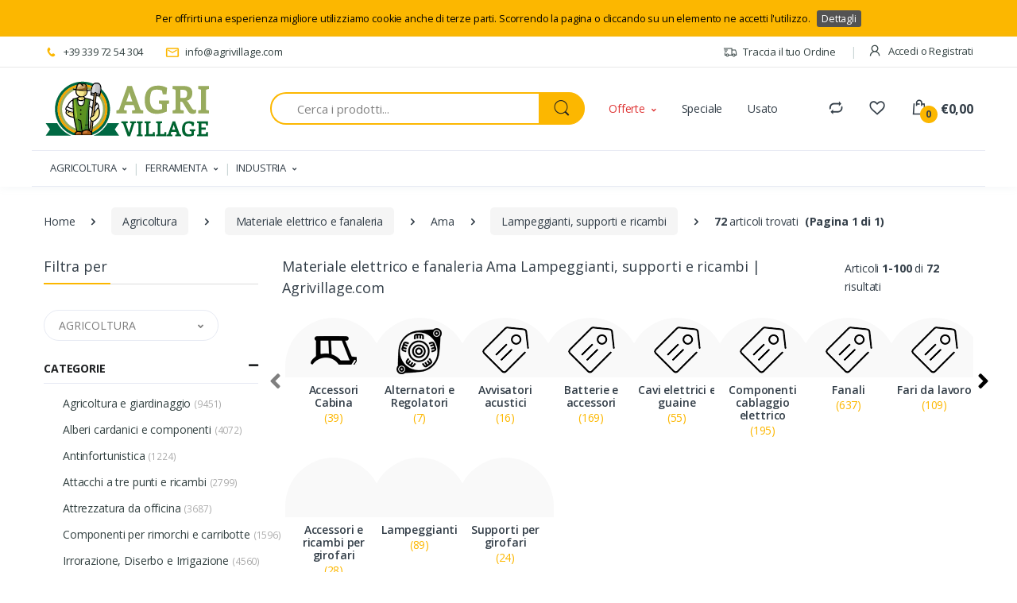

--- FILE ---
content_type: text/html; charset=UTF-8
request_url: https://www.agrivillage.com/agricoltura-materiale-elettrico-e-fanaleria-lampeggianti,-supporti-e-ricambi-ama-T32527C4774S38866B16646.htm
body_size: 18687
content:
  
  



<!DOCTYPE html>
<html lang="it">
    <head>
          
  <!-- Google Tag Manager -->
    <script>(function(w,d,s,l,i){w[l]=w[l]||[];w[l].push({'gtm.start':
    new Date().getTime(),event:'gtm.js'});var f=d.getElementsByTagName(s)[0],
    j=d.createElement(s),dl=l!='dataLayer'?'&l='+l:'';j.async=true;j.src=
    'https://www.googletagmanager.com/gtm.js?id='+i+dl;f.parentNode.insertBefore(j,f);
    })(window,document,'script','dataLayer','GTM-K4QCL2W');</script>
    <!-- End Google Tag Manager -->

    <!-- Global site tag (gtag.js) - Google Ads: 409568541 --> 
    
    <script async src="https://www.googletagmanager.com/gtag/js?id=AW-350448534"></script> 
    <script> window.dataLayer = window.dataLayer || []; function gtag(){dataLayer.push(arguments);} gtag('js', new Date()); gtag('config', 'AW-350448534');

    </script>
    <!-- Global site tag (gtag.js) - Google Analytics -->
    <script async src="https://www.googletagmanager.com/gtag/js?id=UA-195398575-1"></script>
    <script>
    window.dataLayer = window.dataLayer || [];
    function gtag(){dataLayer.push(arguments);}
    gtag('js', new Date()); 

    gtag('config', 'UA-195398575-1');
    </script>
    
    <!--
    <script>(function(w,d,t,r,u){var f,n,i;w[u]=w[u]||[],f=function(){var o={ti:"17556791"};o.q=w[u],w[u]=new UET(o),w[u].push("pageLoad")},n=d.createElement(t),n.src=r,n.async=1,n.onload=n.onreadystatechange=function(){var s=this.readyState;s&&s!=="loaded"&&s!=="complete"||(f(),n.onload=n.onreadystatechange=null)},i=d.getElementsByTagName(t)[0],i.parentNode.insertBefore(n,i)})(window,document,"script","//bat.bing.com/bat.js","uetq");</script>
    -->
        <title>Materiale elettrico e fanaleria Ama Lampeggianti, supporti e ricambi | Agrivillage.com</title>

        <!-- Required Meta Tags Always Come First -->
        <meta charset="utf-8">
        <meta name="viewport" content="width=device-width, initial-scale=1, shrink-to-fit=no">

        
        <!-- Favicon -->
        <link rel="apple-touch-icon" sizes="180x180" href="assets/img/favicon/apple-touch-icon.png">
        <link rel="icon" type="image/png" sizes="32x32" href="assets/img/favicon/favicon-32x32.png">
        <link rel="icon" type="image/png" sizes="16x16" href="assets/img/favicon/favicon-16x16.png">
        <link rel="manifest" href="assets/img/favicon/site.webmanifest">
        <link rel="mask-icon" href="/safari-pinned-tab.svg" color="#cc3333">
        <meta name="msapplication-TileColor" content="#603cba">
        <meta name="theme-color" content="#ffffff">

        <!-- Google Fonts -->
        <link href="https://fonts.googleapis.com/css?family=Open+Sans:300,300i,400,400i,600,600i,700,700i,800,800i&display=swap" rel="stylesheet">

        <!-- CSS Implementing Plugins -->
        <link rel="stylesheet" href="assets/vendor/font-awesome/css/fontawesome-all.min.css">
        <link rel="stylesheet" href="assets/css/font-electro.css">
        
        <link rel="stylesheet" href="assets/vendor/animate.css/animate.min.css">
        <link rel="stylesheet" href="assets/vendor/hs-megamenu/src/hs.megamenu.css">
        <link rel="stylesheet" href="assets/vendor/malihu-custom-scrollbar-plugin/jquery.mCustomScrollbar.css">
        <link rel="stylesheet" href="assets/vendor/fancybox/jquery.fancybox.css">
        <link rel="stylesheet" href="assets/vendor/slick-carousel/slick/slick.css">
        <link rel="stylesheet" href="assets/vendor/bootstrap-select/dist/css/bootstrap-select.min.css">

        <!-- CSS Electro Template -->
        <link rel="stylesheet" href="assets/css/theme.css">

        <!-- JS Global Compulsory -->
        <script src="https://ajax.googleapis.com/ajax/libs/jquery/3.6.0/jquery.min.js"></script>
        <script src="assets/vendor/jquery-migrate/dist/jquery-migrate.min.js"></script>
        
        
<link rel="stylesheet" href="assets/js/module/toastr/toastr.min.css">
<link rel="stylesheet" href="assets/js/module/easyzoom/easyzoom.css">
<link rel="stylesheet" href="assets/js/module/sweetalert2/sweetalert2.css">
<link rel="stylesheet" href="assets/vendor/cookiebar/jquery.cookiebar.css">



        
        
    </head>

    <body>


        <!-- ========== HEADER ========== -->

        <header id="header" class="u-header u-header-left-aligned-nav">
        
            <div class="u-header__section">
                <!-- Topbar -->
                <div class="u-header-topbar py-2 d-none d-xl-block" id="top-bar">
                
                    <div class="container" >
                        <div class="d-flex align-items-center">
                            <div class="topbar-left">
                                <ul class="list-inline mb-0">
                                    <li class="list-inline-item u-header-topbar__nav-item u-header-topbar__nav-item-no-border mr-0">
                                        <a href="tel:+393397254304" class="u-header-topbar__nav-link"><i class="ec ec-phone text-primary mr-1"></i> +39 339 72 54 304</a>
                                    </li>
                                    <li class="list-inline-item u-header-topbar__nav-item u-header-topbar__nav-item-no-border">
                                        <a href="mailto:info@agrivillage.com.com" class="u-header-topbar__nav-link"><i class="ec ec-mail text-primary mr-1"></i> info@agrivillage.com</a>
                                    </li>
                                </ul>

                                
                            </div>
                            <div class="topbar-right ml-auto">
                                <ul class="list-inline mb-0">
                                    
                                    <li class="list-inline-item mr-0 u-header-topbar__nav-item u-header-topbar__nav-item-border">
                                        <a href="#" class="u-header-topbar__nav-link"><i class="ec ec-transport mr-1"></i> Traccia il tuo Ordine</a>
                                    </li>

                                    

                                    <li class="list-inline-item mr-0 u-header-topbar__nav-item u-header-topbar__nav-item-border u-header-topbar__nav-item-no-border u-header-topbar__nav-item-border-single">
                                        <div class="d-flex align-items-center">
                                            <!-- Menu Utente -->
                                            <div class="position-relative">
                                                <a id="MenuUtenteDropdownInvoker" class="dropdown-nav-link  d-flex align-items-center u-header-topbar__nav-link font-weight-normal" href="login.php" role="button"
                                                    aria-controls="languageDropdown"
                                                    aria-haspopup="true"
                                                    aria-expanded="false"
                                                    data-unfold-event="hover"
                                                    data-unfold-target="#MenuUtenteDropdown"
                                                    data-unfold-type="css-animation"
                                                    data-unfold-duration="300"
                                                    data-unfold-delay="300"
                                                    data-unfold-hide-on-scroll="true"
                                                    data-unfold-animation-in="slideInUp"
                                                    data-unfold-animation-out="fadeOut">

                                                        <span class="d-none d-sm-inline-flex align-items-center" ><i class="ec ec-user mr-2"></i>Accedi o Registrati</span>                                                                
                                                    
                                                </a>
                                                
                                                
                                                
                                            </div>
                                            <!-- Menu Utente -->
                                        </div>
                                    </li>
                                    



                                   
                                </ul>
                            </div>
                        </div>
                    </div>
                </div>
                <!-- End Topbar -->

             

                <!-- Logo-Search-header-icons -->
                
                <div class="py-2 py-xl-3 bg-white-down-lg" >
                    <div class="container my-0dot5 my-xl-0">
                        <div class="row align-items-center">
                            <!-- Logo-offcanvas-menu -->
                            <div class="col-auto">
                                <!-- Nav -->
                                <nav class="navbar navbar-expand u-header__navbar py-0 justify-content-xl-between max-width-270 min-width-270">
                                    <!-- Logo -->
                                    <a class="order-1 order-xl-0 navbar-brand u-header__navbar-brand u-header__navbar-brand-center" href="index.php" >
                                      
                                        <img  src="assets/img/logo.svg" style="min-width:140%;">
                                     
                                    </a>
                                    <!-- End Logo -->

                                    <!-- Fullscreen Toggle Button -->
                                    <div class="d-block d-sm-none">
                                        <button id="sidebarHeaderInvokerMenu" type="button" class="navbar-toggler d-block btn u-hamburger mr-3 mr-xl-0"
                                            aria-controls="sidebarHeader"
                                            aria-haspopup="true"
                                            aria-expanded="false"
                                            data-unfold-event="click"
                                            data-unfold-hide-on-scroll="false"
                                            data-unfold-target="#sidebarHeader1"
                                            data-unfold-type="css-animation"
                                            data-unfold-animation-in="fadeInLeft"
                                            data-unfold-animation-out="fadeOutLeft"
                                            data-unfold-duration="500">
                                            <span id="hamburgerTriggerMenu" class="u-hamburger__box">
                                                <span class="u-hamburger__inner"></span>
                                            </span>
                                        </button>
                                    </div>
                                    <!-- End Fullscreen Toggle Button -->
                                </nav>
                                <!-- End Nav -->

                                <!-- ========== HEADER SIDEBAR ========== -->
                                <div id="menu_box_mobile" class="bg-white">
                                    
<aside id="sidebarHeader1" class="u-sidebar u-sidebar--left" aria-labelledby="sidebarHeaderInvokerMenu">
    <div class="u-sidebar__scroller">
        <div class="u-sidebar__container">
            <div class="u-header-sidebar__footer-offset pb-0">
                <!-- Toggle Button -->
                <div class="position-absolute top-0 right-0 z-index-2 pt-4 pr-7">
                    <button type="button" class="close ml-auto"
                        aria-controls="sidebarHeader"
                        aria-haspopup="true"
                        aria-expanded="false"
                        data-unfold-event="click"
                        data-unfold-hide-on-scroll="false"
                        data-unfold-target="#sidebarHeader1"
                        data-unfold-type="css-animation"
                        data-unfold-animation-in="fadeInLeft"
                        data-unfold-animation-out="fadeOutLeft"
                        data-unfold-duration="500">
                        <span aria-hidden="true"><i class="ec ec-close-remove text-gray-90 font-size-20"></i></span>
                    </button>
                </div>
                <!-- End Toggle Button -->

                <!-- Content -->
                <div class="js-scrollbar u-sidebar__body">
                    <div id="headerSidebarContent" class="u-sidebar__content u-header-sidebar__content">
                        <!-- Logo -->
                        <a class="d-flex ml-0 navbar-brand u-header__navbar-brand u-header__navbar-brand-vertical" href="index.php" aria-label="Electro">

                            <img  src="assets/img/logo.svg" style="min-width:180px" alt="agrivillage">
                        
                         </a>
                        <!-- End Logo -->

                        <!-- List -->
                        <ul id="headerSidebarList" class="u-header-collapse__nav">
                            
                        
                                
                                    <li class="u-has-submenu u-header-collapse__submenu">
                                        <a class="u-header-collapse__nav-link u-header-collapse__nav-pointer" href="javascript:;" role="button" data-toggle="collapse" aria-expanded="false" aria-controls="headerSidebarHomeCollapse1" data-target="#headerSidebarHomeCollapse1">
                                            AGRICOLTURA
                                        </a>

                                        <div id="headerSidebarHomeCollapse1" class="collapse" data-parent="#headerSidebarContent">
                                        <ul id="headerSidebarHomeMenu" class="u-header-collapse__nav-list">
                                
                                

                                        <li><span class="u-header-collapse__submenu-nav-link"><b></b></span></li>

                                    

                                            <li><a class="u-header-collapse__submenu-nav-link" href="agricoltura-e-giardinaggio-T32527C38394.htm">Agricoltura e giardinaggio</a></li>                                   
                                        
                                        

                                            <li><a class="u-header-collapse__submenu-nav-link" href="alberi-cardanici-e-componenti-T32527C4688.htm">Alberi cardanici e componenti</a></li>                                   
                                        
                                        

                                            <li><a class="u-header-collapse__submenu-nav-link" href="antinfortunistica-T32527C4689.htm">Antinfortunistica</a></li>                                   
                                        
                                        

                                            <li><a class="u-header-collapse__submenu-nav-link" href="attacchi-a-tre-punti-e-ricambi-T32527C4693.htm">Attacchi a tre punti e ricambi</a></li>                                   
                                        
                                        

                                            <li><a class="u-header-collapse__submenu-nav-link" href="attrezzatura-da-officina-T32527C4694.htm">Attrezzatura da officina</a></li>                                   
                                        
                                        

                                            <li><a class="u-header-collapse__submenu-nav-link" href="componenti-per-rimorchi-e-carribotte-T32527C4710.htm">Componenti per rimorchi e carribotte</a></li>                                   
                                        
                                        

                                            <li><a class="u-header-collapse__submenu-nav-link" href="irrorazione,-diserbo-e-irrigazione-T32527C4755.htm">Irrorazione, Diserbo e Irrigazione</a></li>                                   
                                        
                                        

                                            <li><a class="u-header-collapse__submenu-nav-link" href="lavorazione-del-suolo-T32527C4764.htm">Lavorazione del suolo</a></li>                                   
                                        
                                        

                                            <li><a class="u-header-collapse__submenu-nav-link" href="materiale-elettrico-e-fanaleria-T32527C4774.htm">Materiale elettrico e fanaleria</a></li>                                   
                                        
                                        

                                            <li><a class="u-header-collapse__submenu-nav-link" href="ricambi-per-falciatrici-e-mietitrebbie-T32527C4821.htm">Ricambi per falciatrici e mietitrebbie</a></li>                                   
                                        
                                        

                                            <li><a class="u-header-collapse__submenu-nav-link" href="ricambi-trattori-e-piccoli-motori-T32527C4824.htm">Ricambi Trattori e piccoli motori</a></li>                                   
                                        
                                        

                                        <li><span class="u-header-collapse__submenu-nav-link"><b></b></span></li>

                                    

                                            <li><a class="u-header-collapse__submenu-nav-link" href="sedili,-volanti,-ruote--e-componenti-vari-T32527C4834.htm">Sedili, volanti, ruote  e componenti vari</a></li>                                   
                                        
                                        

                                            <li><a class="u-header-collapse__submenu-nav-link" href="zootecnia-T32527C38395.htm">Zootecnia</a></li>                                   
                                        
                                        
                                        </ul>
                                    </div>
                                </li>
                            
                                
                                    <li class="u-has-submenu u-header-collapse__submenu">
                                        <a class="u-header-collapse__nav-link u-header-collapse__nav-pointer" href="javascript:;" role="button" data-toggle="collapse" aria-expanded="false" aria-controls="headerSidebarHomeCollapse2" data-target="#headerSidebarHomeCollapse2">
                                            FERRAMENTA
                                        </a>

                                        <div id="headerSidebarHomeCollapse2" class="collapse" data-parent="#headerSidebarContent">
                                        <ul id="headerSidebarHomeMenu" class="u-header-collapse__nav-list">
                                
                                

                                        <li><span class="u-header-collapse__submenu-nav-link"><b></b></span></li>

                                    

                                            <li><a class="u-header-collapse__submenu-nav-link" href="aerazione-T38833C32831S38835.htm">Aerazione</a></li>                                   
                                        
                                        

                                            <li><a class="u-header-collapse__submenu-nav-link" href="arredo-bagno-T38833C4705S38836.htm">Arredo bagno</a></li>                                   
                                        
                                        

                                            <li><a class="u-header-collapse__submenu-nav-link" href="arredo-casa-T38833C4705S38837.htm">Arredo casa</a></li>                                   
                                        
                                        

                                            <li><a class="u-header-collapse__submenu-nav-link" href="attrezzature-T38833C32830S38840.htm">Attrezzature</a></li>                                   
                                        
                                        

                                            <li><a class="u-header-collapse__submenu-nav-link" href="auto,-moto-e-bici-T38833C32835S38841.htm">Auto, moto e bici</a></li>                                   
                                        
                                        

                                            <li><a class="u-header-collapse__submenu-nav-link" href="camping-T38833C4705S33164.htm">Camping</a></li>                                   
                                        
                                        

                                            <li><a class="u-header-collapse__submenu-nav-link" href="casellari-e-civici-T38833C4729S38844.htm">Casellari e civici</a></li>                                   
                                        
                                        

                                            <li><a class="u-header-collapse__submenu-nav-link" href="chimici-T38833C32830S33168.htm">Chimici</a></li>                                   
                                        
                                        

                                            <li><a class="u-header-collapse__submenu-nav-link" href="chiodi-T38833C38396S33169.htm">Chiodi</a></li>                                   
                                        
                                        

                                            <li><a class="u-header-collapse__submenu-nav-link" href="collanti-e-sigillanti-T38833C32830S38846.htm">Collanti e sigillanti</a></li>                                   
                                        
                                        

                                            <li><a class="u-header-collapse__submenu-nav-link" href="condizionamento-T38833C32831S33171.htm">Condizionamento</a></li>                                   
                                        
                                        

                                        <li><span class="u-header-collapse__submenu-nav-link"><b></b></span></li>

                                    

                                            <li><a class="u-header-collapse__submenu-nav-link" href="coperture-T38833C38396S33172.htm">Coperture</a></li>                                   
                                        
                                        

                                            <li><a class="u-header-collapse__submenu-nav-link" href="corde,-funi-e-catene-T38833C4729S38848.htm">Corde, funi e catene</a></li>                                   
                                        
                                        

                                            <li><a class="u-header-collapse__submenu-nav-link" href="cucina-T38833C4705S33174.htm">Cucina</a></li>                                   
                                        
                                        

                                            <li><a class="u-header-collapse__submenu-nav-link" href="ferramenta-T38833C4729S38853.htm">Ferramenta</a></li>                                   
                                        
                                        

                                            <li><a class="u-header-collapse__submenu-nav-link" href="ferramenta-per-ferro-e-legno-T38833C4729S38854.htm">Ferramenta per ferro e legno</a></li>                                   
                                        
                                        

                                            <li><a class="u-header-collapse__submenu-nav-link" href="fili-T38833C38396S33177.htm">Fili</a></li>                                   
                                        
                                        

                                            <li><a class="u-header-collapse__submenu-nav-link" href="fissaggi-T38833C4729S33178.htm">Fissaggi</a></li>                                   
                                        
                                        

                                            <li><a class="u-header-collapse__submenu-nav-link" href="giocattoli-T38833C4729S43674.htm">Giocattoli</a></li>                                   
                                        
                                        

                                            <li><a class="u-header-collapse__submenu-nav-link" href="giunzioni-T38833C4729S33180.htm">Giunzioni</a></li>                                   
                                        
                                        

                                            <li><a class="u-header-collapse__submenu-nav-link" href="idraulica-sanitaria-T38833C32831S38858.htm">Idraulica sanitaria</a></li>                                   
                                        
                                        

                                            <li><a class="u-header-collapse__submenu-nav-link" href="igiene-e-pulizia-T38833C4705S38859.htm">Igiene e pulizia</a></li>                                   
                                        
                                        

                                            <li><a class="u-header-collapse__submenu-nav-link" href="materiale-elettrico-T38833C4729S38155.htm">Materiale Elettrico</a></li>                                   
                                        
                                        

                                        <li><span class="u-header-collapse__submenu-nav-link"><b></b></span></li>

                                    

                                            <li><a class="u-header-collapse__submenu-nav-link" href="ombreggiamento-T38833C38396S33194.htm">Ombreggiamento</a></li>                                   
                                        
                                        

                                            <li><a class="u-header-collapse__submenu-nav-link" href="pet-T38833C38395S38157.htm">Pet</a></li>                                   
                                        
                                        

                                            <li><a class="u-header-collapse__submenu-nav-link" href="pompaggio-e-stoccaggio-acqua-T38833C32831S38872.htm">Pompaggio e stoccaggio acqua</a></li>                                   
                                        
                                        

                                            <li><a class="u-header-collapse__submenu-nav-link" href="protezione-T38833C4689S27785.htm">Protezione</a></li>                                   
                                        
                                        

                                            <li><a class="u-header-collapse__submenu-nav-link" href="recinzioni-civili-T38833C38396S38879.htm">Recinzioni civili</a></li>                                   
                                        
                                        

                                            <li><a class="u-header-collapse__submenu-nav-link" href="recinzioni-zootecniche-T38833C38396S38880.htm">Recinzioni zootecniche</a></li>                                   
                                        
                                        

                                            <li><a class="u-header-collapse__submenu-nav-link" href="riscaldamento-T38833C4705S33202.htm">Riscaldamento</a></li>                                   
                                        
                                        

                                            <li><a class="u-header-collapse__submenu-nav-link" href="rivestimenti-T38833C4705S33203.htm">Rivestimenti</a></li>                                   
                                        
                                        

                                            <li><a class="u-header-collapse__submenu-nav-link" href="sicurezza-e-serrature-T38833C4729S38884.htm">Sicurezza e serrature</a></li>                                   
                                        
                                        

                                            <li><a class="u-header-collapse__submenu-nav-link" href="stigliature-e-arredi-murali-T38833C4729S38885.htm">Stigliature e arredi murali</a></li>                                   
                                        
                                        

                                            <li><a class="u-header-collapse__submenu-nav-link" href="stuccatura-e-verniciatura-T38833C32830S38887.htm">Stuccatura e verniciatura</a></li>                                   
                                        
                                        

                                            <li><a class="u-header-collapse__submenu-nav-link" href="tagliare,-fissare-e-misurare-T38833C32835S38888.htm">Tagliare, fissare e misurare</a></li>                                   
                                        
                                        

                                        <li><span class="u-header-collapse__submenu-nav-link"><b></b></span></li>

                                    

                                            <li><a class="u-header-collapse__submenu-nav-link" href="tendaggi-e-zanzariere-T38833C4729S38890.htm">Tendaggi e zanzariere</a></li>                                   
                                        
                                        

                                            <li><a class="u-header-collapse__submenu-nav-link" href="termoidraulica-T38833C32831S33215.htm">Termoidraulica</a></li>                                   
                                        
                                        

                                            <li><a class="u-header-collapse__submenu-nav-link" href="ufficio,-nastri-e-imballaggi-T38833C32830S38893.htm">Ufficio, nastri e imballaggi</a></li>                                   
                                        
                                        

                                            <li><a class="u-header-collapse__submenu-nav-link" href="utensileria-elettrica-T38833C32835S38896.htm">Utensileria elettrica</a></li>                                   
                                        
                                        

                                            <li><a class="u-header-collapse__submenu-nav-link" href="utensileria-manuale-T38833C32835S38897.htm">Utensileria manuale</a></li>                                   
                                        
                                        

                                            <li><a class="u-header-collapse__submenu-nav-link" href="viteria-e-bulloneria-T38833C4729S38900.htm">Viteria e bulloneria</a></li>                                   
                                        
                                        

                                            <li><a class="u-header-collapse__submenu-nav-link" href="zootecnia-T38833C38395S33195.htm">Zootecnia</a></li>                                   
                                        
                                        
                                        </ul>
                                    </div>
                                </li>
                            
                                
                                    <li class="u-has-submenu u-header-collapse__submenu">
                                        <a class="u-header-collapse__nav-link u-header-collapse__nav-pointer" href="javascript:;" role="button" data-toggle="collapse" aria-expanded="false" aria-controls="headerSidebarHomeCollapse3" data-target="#headerSidebarHomeCollapse3">
                                            INDUSTRIA
                                        </a>

                                        <div id="headerSidebarHomeCollapse3" class="collapse" data-parent="#headerSidebarContent">
                                        <ul id="headerSidebarHomeMenu" class="u-header-collapse__nav-list">
                                
                                

                                        <li><span class="u-header-collapse__submenu-nav-link"><b></b></span></li>

                                    

                                            <li><a class="u-header-collapse__submenu-nav-link" href="deviatori-T38834C4709S38849.htm">Deviatori</a></li>                                   
                                        
                                        

                                            <li><a class="u-header-collapse__submenu-nav-link" href="distributori-monoblocco-T38834C4709S38850.htm">Distributori monoblocco</a></li>                                   
                                        
                                        

                                            <li><a class="u-header-collapse__submenu-nav-link" href="elettrodistributori-ed-elettrovalvole-T38834C4709S38851.htm">Elettrodistributori ed elettrovalvole</a></li>                                   
                                        
                                        

                                            <li><a class="u-header-collapse__submenu-nav-link" href="idroguide-T38834C4709S27839.htm">Idroguide</a></li>                                   
                                        
                                        

                                            <li><a class="u-header-collapse__submenu-nav-link" href="macchine-per-la-lavorazione-del-tubo-T38834C4709S27853.htm">Macchine per la lavorazione del tubo</a></li>                                   
                                        
                                        

                                            <li><a class="u-header-collapse__submenu-nav-link" href="martinetti-idraulici-e-cilindri-T38834C4709S27855.htm">Martinetti idraulici e cilindri</a></li>                                   
                                        
                                        

                                            <li><a class="u-header-collapse__submenu-nav-link" href="motori-orbitali-e-riduttori-T38834C4709S43675.htm">Motori orbitali e riduttori</a></li>                                   
                                        
                                        

                                            <li><a class="u-header-collapse__submenu-nav-link" href="pompe-ad-ingranaggi,-motori-e-accessori-T38834C4709S38873.htm">Pompe ad ingranaggi, motori e accessori</a></li>                                   
                                        
                                        

                                            <li><a class="u-header-collapse__submenu-nav-link" href="raccordi,-adattatori-e-innesti-rapidi-oleodinamici-T38834C4709S38878.htm">Raccordi, adattatori e innesti rapidi oleodinamici</a></li>                                   
                                        
                                        

                                            <li><a class="u-header-collapse__submenu-nav-link" href="rotatori-e-pinze-T38834C4709S38882.htm">Rotatori e pinze</a></li>                                   
                                        
                                        

                                            <li><a class="u-header-collapse__submenu-nav-link" href="tubo-oleodinamico-T38834C4709S32619.htm">Tubo oleodinamico</a></li>                                   
                                        
                                        

                                        <li><span class="u-header-collapse__submenu-nav-link"><b></b></span></li>

                                    

                                            <li><a class="u-header-collapse__submenu-nav-link" href="valvole-oleodinamiche-T38834C4709S38898.htm">Valvole oleodinamiche</a></li>                                   
                                        
                                        
                                        </ul>
                                    </div>
                                </li>
                            
                            
                                   
                            
                        </ul>
                        <!-- End List -->
                    </div>
                </div>
                <!-- End Content -->
            </div>
        </div>
    </div>
</aside>                                </div>
                                <!-- ========== END HEADER SIDEBAR ========== -->
                            </div>
                            <!-- End Logo-offcanvas-menu -->
                            <!-- Search Bar -->
                            <div class="col pl-0 d-none d-xl-block">
                                <form class="js-focus-state">
                                    <label class="sr-only" for="searchproduct">Ricerca</label>
                                    <div class="input-group">
                                        <input type="text" class="form-control py-2 pl-5 font-size-15 border-right-0 height-40 border-width-2 rounded-left-pill border-primary" id="searchproduct-item" placeholder="Cerca i prodotti..." aria-label="Search for Products" aria-describedby="searchProduct1" required autocomplete="off">
                                        
                                        <div class="input-group-append">
                                            <button class="btn btn-primary height-40 py-2 px-3 rounded-right-pill" type="button" id="searchProduct1">
                                                <span class="ec ec-search font-size-24"></span>
                                            </button>
                                        </div>
                                        
                                    </div>
                                    <div id ="display" style="position:absolute;width:150%"></div>
                                </form>
                            </div>
                            
                            
                            <!-- End Search Bar -->
                            <div class="col-md-auto position-static d-none d-xl-block">
                                <div class="secondary-menu v1">
                                    <!-- Nav -->
                                    <nav class="js-mega-menu navbar navbar-expand-md u-header__navbar u-header__navbar--no-space position-static hs-menu-initialized hs-menu-horizontal">
                                        
                                        <!-- Navigation -->
                                        
                                        <div id="navBar" class="collapse navbar-collapse u-header__navbar-collapse">
                                            <ul class="navbar-nav u-header__navbar-nav">
                                                <!-- Home -->
                                                <li class="nav-item hs-has-sub-menu u-header__nav-item" data-event="hover" data-animation-in="slideInUp" data-animation-out="fadeOut">
                                                    <a id="HomeMegaMenu" class="nav-link u-header__nav-link u-header__nav-link-toggle text-sale" href="javascript:;" aria-haspopup="true" aria-expanded="false" aria-labelledby="HomeSubMenu">Offerte</a>

                                                    <!-- Home - Submenu -->
                                                    <ul id="HomeSubMenu" class="hs-sub-menu u-header__sub-menu animated fadeOut" aria-labelledby="HomeMegaMenu" style="min-width: 230px; display: none;">
                                                        <li><a class="nav-link u-header__sub-menu-nav-link" href="irroratrice-a-spalla-16lt-batteria-al-piombo-da-12-v-ricaricabile-carcabatteria-incluso-93900-P70846.htm">Irroratrice a spalle</a></li>
                                                        <li><a class="nav-link u-header__sub-menu-nav-link" href="girofaro-a-led-12-24v-con-base-flessibile-63122-P67422.htm">Girofaro Led</a></li>
                                                        <li><a class="nav-link u-header__sub-menu-nav-link" href="filtro-olio-motore-lungo-adattabile-a-rif-1909101-02039-P66801.htm">Filtro Trattore Fiat</a></li>
                                                        <li><a class="nav-link u-header__sub-menu-nav-link" href="valvola-dosatrice-inoxbag-P98186.htm">Valvola dosatrice InoxBag</a></li>
                                                        <li><a class="nav-link u-header__sub-menu-nav-link" href="sedile-top-con-molleggio-meccanico-completo-di-braccioli-poggiatesta-e-regolazione-schienale-con-rivestimento-in-tessuto-nero-10551-P90088.htm">Sedile completo per trattore</a></li>
                                                    </ul>
                                                    <!-- End Home - Submenu -->
                                                </li>
                                                

                                                <li class="nav-item u-header__nav-item">
                                                    <a class="nav-link u-header__nav-link" href="#" aria-haspopup="true" aria-expanded="false" aria-labelledby="pagesSubMenu">Speciale</a>
                                                </li>
                                                <li class="nav-item u-header__nav-item">
                                                    <a class="nav-link u-header__nav-link" href="#" aria-haspopup="true" aria-expanded="false" aria-labelledby="blogSubMenu">Usato</a>
                                                </li>
                                                
                                            </ul>
                                        </div>
                                        <!-- End Navigation -->
                                    </nav>
                                    <!-- End Nav -->
                                </div>
                            </div>
                            <!-- Header Icons -->
                            <div class="col col-xl-auto text-right text-xl-left pl-0 pl-xl-3 position-static">
                                <div class="d-inline-flex">
                                    <ul class="d-flex list-unstyled mb-0 align-items-center">
                                        <!-- Search -->
                                        <li class="col d-xl-none px-2 px-sm-3 position-static">
                                            <a id="searchClassicInvoker" class="font-size-22 text-gray-90 text-lh-1 btn-text-secondary" href="javascript:;" role="button"
                                                data-toggle="tooltip"
                                                data-placement="top"
                                                title="Search"
                                                aria-controls="searchClassic"
                                                aria-haspopup="true"
                                                aria-expanded="false"
                                                data-unfold-target="#searchClassic"
                                                data-unfold-type="css-animation"
                                                data-unfold-duration="300"
                                                data-unfold-delay="300"
                                                data-unfold-hide-on-scroll="true"
                                                data-unfold-animation-in="slideInUp"
                                                data-unfold-animation-out="fadeOut">
                                                <span class="ec ec-search"></span>
                                            </a>

                                            <!-- Input -->
                                            <div id="searchClassic" class="dropdown-menu dropdown-unfold dropdown-menu-right left-0 mx-2 mr-3" aria-labelledby="searchClassicInvoker">
                                                <form class="js-focus-state input-group px-3">
                                                    <input class="form-control" type="search" id="searchproduct-item-mobile" placeholder="Cerca i prodotti...">
                                                    <div class="input-group-append">
                                                        <button class="btn btn-primary px-3" type="button" id="searchProductMobile"><i class="font-size-18 ec ec-search"></i></button>
                                                    </div>
                                                </form>
                                                <div id ="display-mobile"></div>
                                            </div>
                                            <!-- End Input -->
                                        </li>
                                        <!-- End Search -->
                                        <li class="col d-none d-xl-block">
                                            <a href="compare.php" class="text-gray-90" data-toggle="tooltip" data-placement="top" title="Confronta"><i class="font-size-22 ec ec-compare"></i>
                                    
                                            <div id="compareCircle" class="hidden">
                                                <span class="bg-lg-down-black width-22 height-22 bg-primary position-absolute d-flex align-items-center justify-content-center rounded-circle left-12 top-8 font-weight-bold font-size-12"  id="compareTotalProduct">
                                                    0                                                </span>
                                            </div>
                                            </a>
                                        </li>
                                        
                                        <li class="col d-none d-xl-block">
                                            <a href="wishlist.php" class="text-gray-90" data-toggle="tooltip" data-placement="top" title="Lista dei Desideri"><i class="font-size-22 ec ec-favorites"></i>
                                                <div id="whishlistCircle" class="hidden">
                                                    <span class="bg-lg-down-black width-22 height-22 bg-primary position-absolute d-flex align-items-center justify-content-center rounded-circle left-12 top-8 font-weight-bold font-size-12" id="whishlistTotalProduct">
                                                        0                                                    </span>
                                                </div>
                                            </a>
                                        </li>

                                        <li class="col d-xl-none px-2 px-sm-3"><a href="login.php" class="text-gray-90" data-toggle="tooltip" data-placement="top" title="Registrati"><i class="font-size-22 ec ec-user"></i></a></li>
                                        <li class="col pr-xl-0 px-2 px-sm-3 d-xl-none">
                                            <a href="cart.php" class="text-gray-90 position-relative d-flex" >
                                            <i class="font-size-22 ec ec-shopping-bag"></i>
                                                <span class="bg-lg-down-black width-22 height-22 bg-primary position-absolute d-flex align-items-center justify-content-center rounded-circle left-12 top-8 font-weight-bold font-size-12" id="cartTotalProducts1">0</span>
                                                <span class="d-none d-xl-block font-weight-bold font-size-16 text-gray-90 ml-3" id="cartTotalValue1">€0,00</span>
                                            </a>
                                        </li>
                                        <li class="col pr-xl-0 px-2 px-sm-3 d-none d-xl-block">
                                            <div id="basicDropdownHoverInvoker" class="text-gray-90 position-relative d-flex" 
                                                aria-controls="basicDropdownHover"
                                                aria-haspopup="true"
                                                aria-expanded="false"
                                                data-unfold-event="hover"
                                                data-unfold-target="#basicDropdownHover"
                                                data-unfold-type="css-animation"
                                                data-unfold-duration="300"
                                                data-unfold-delay="300"
                                                data-unfold-hide-on-scroll="true"
                                                data-unfold-animation-in="slideInUp"
                                                data-unfold-animation-out="fadeOut">
                                                <a href="cart.php" class="text-gray-90 position-relative d-flex"><i class="font-size-22 ec ec-shopping-bag"></i></a>
                                                <span class="bg-lg-down-black width-22 height-22 bg-primary position-absolute d-flex align-items-center justify-content-center rounded-circle left-12 top-8 font-weight-bold font-size-12" id="cartTotalProducts2">0</span>
                                                <a href="cart.php" class="text-gray-90 position-relative d-flex"><span class="d-none d-xl-block font-weight-bold font-size-16 text-gray-90 ml-3" id="cartTotalValue2">€0,00</span></a>
                                            </div>
                                            
                                            <div id="basicDropdownHover" class="cart-dropdown dropdown-menu dropdown-unfold border-top border-top-primary mt-3 border-width-2 border-left-0 border-right-0 border-bottom-0 left-auto right-0" aria-labelledby="basicDropdownHoverInvoker" >
                                                
                                                
                                            </div>
                                        </li>
                                    </ul>
                                </div>
                            </div>
                            <!-- End Header Icons -->
                        </div>
                    </div>
                </div>

                <!-- End Logo-Search-header-icons -->
                
                <div id="menu_box" class="bg-white">
                    
 <!-- Primary-menu-wide -->
 <div class="container d-none d-xl-block border-top border-bottom pt-1 pb-1">
        <div class="secondary-menu flex-horizontal-center position-relative">
            <!-- Nav -->
            <nav class="js-mega-menu navbar navbar-expand-md u-header__navbar u-header__navbar--no-space position-static hs-menu-initialized hs-menu-horizontal">
                <!-- Navigation -->
                <div id="navBar" class="collapse navbar-collapse u-header__navbar-collapse">
                    <ul class="navbar-nav u-header__navbar-nav u-header__navbar-nav-divider flex-wrap">
                                       


            
                    <li class="nav-item hs-has-mega-menu u-header__nav-item"
                        data-event="hover"
                        data-animation-in="slideInUp"
                        data-animation-out="fadeOut"
                        data-position="left">
                        <a id="homeMegaMenu1" class="nav-link u-header__nav-link u-header__nav-link-toggle" href="javascript:;" aria-haspopup="true" aria-expanded="false">AGRICOLTURA</a>
                        <div class="hs-mega-menu w-100 u-header__sub-menu" aria-labelledby="homeMegaMenu1">
                        <div class="row u-header__mega-menu-wrapper">
                    

            <div class="col-md-3">
                    <span class="u-header__sub-menu-title"></span>
                    <ul class="u-header__sub-menu-nav-group mb-3">
                

                        <li><a href="agricoltura-e-giardinaggio-T32527C38394.htm" class="nav-link u-header__sub-menu-nav-link">Agricoltura e giardinaggio</a></li>
                                                            
                    
                    

                        <li><a href="alberi-cardanici-e-componenti-T32527C4688.htm" class="nav-link u-header__sub-menu-nav-link">Alberi cardanici e componenti</a></li>
                                                            
                    
                    

                        <li><a href="antinfortunistica-T32527C4689.htm" class="nav-link u-header__sub-menu-nav-link">Antinfortunistica</a></li>
                                                            
                    
                    

                        <li><a href="attacchi-a-tre-punti-e-ricambi-T32527C4693.htm" class="nav-link u-header__sub-menu-nav-link">Attacchi a tre punti e ricambi</a></li>
                                                            
                    
                    

                        <li><a href="attrezzatura-da-officina-T32527C4694.htm" class="nav-link u-header__sub-menu-nav-link">Attrezzatura da officina</a></li>
                                                            
                    
                    

                        <li><a href="componenti-per-rimorchi-e-carribotte-T32527C4710.htm" class="nav-link u-header__sub-menu-nav-link">Componenti per rimorchi e carribotte</a></li>
                                                            
                    
                    

                        <li><a href="irrorazione,-diserbo-e-irrigazione-T32527C4755.htm" class="nav-link u-header__sub-menu-nav-link">Irrorazione, Diserbo e Irrigazione</a></li>
                                                            
                    
                    

                        <li><a href="lavorazione-del-suolo-T32527C4764.htm" class="nav-link u-header__sub-menu-nav-link">Lavorazione del suolo</a></li>
                                                            
                    
                    

                        <li><a href="materiale-elettrico-e-fanaleria-T32527C4774.htm" class="nav-link u-header__sub-menu-nav-link">Materiale elettrico e fanaleria</a></li>
                                                            
                    
                    

                        <li><a href="ricambi-per-falciatrici-e-mietitrebbie-T32527C4821.htm" class="nav-link u-header__sub-menu-nav-link">Ricambi per falciatrici e mietitrebbie</a></li>
                                                            
                    
                    

                        <li><a href="ricambi-trattori-e-piccoli-motori-T32527C4824.htm" class="nav-link u-header__sub-menu-nav-link">Ricambi Trattori e piccoli motori</a></li>
                                                            
                    
                    
                    
                    </ul> 

                </div><div class="col-md-3">
                    <span class="u-header__sub-menu-title"></span>
                    <ul class="u-header__sub-menu-nav-group mb-3">
                

                        <li><a href="sedili,-volanti,-ruote--e-componenti-vari-T32527C4834.htm" class="nav-link u-header__sub-menu-nav-link">Sedili, volanti, ruote  e componenti vari</a></li>
                                                            
                    
                    

                        <li><a href="zootecnia-T32527C38395.htm" class="nav-link u-header__sub-menu-nav-link">Zootecnia</a></li>
                                                            
                    
                    
                    
                    </ul> 

                      </div>  </div></li>
            
                    <li class="nav-item hs-has-mega-menu u-header__nav-item"
                        data-event="hover"
                        data-animation-in="slideInUp"
                        data-animation-out="fadeOut"
                        data-position="left">
                        <a id="homeMegaMenu2" class="nav-link u-header__nav-link u-header__nav-link-toggle" href="javascript:;" aria-haspopup="true" aria-expanded="false">FERRAMENTA</a>
                        <div class="hs-mega-menu w-100 u-header__sub-menu" aria-labelledby="homeMegaMenu2">
                        <div class="row u-header__mega-menu-wrapper">
                    

            <div class="col-md-3">
                    <span class="u-header__sub-menu-title"></span>
                    <ul class="u-header__sub-menu-nav-group mb-3">
                

                        <li><a href="aerazione-T38833C32831S38835.htm" class="nav-link u-header__sub-menu-nav-link">Aerazione</a></li>
                                                            
                    
                    

                        <li><a href="arredo-bagno-T38833C4705S38836.htm" class="nav-link u-header__sub-menu-nav-link">Arredo bagno</a></li>
                                                            
                    
                    

                        <li><a href="arredo-casa-T38833C4705S38837.htm" class="nav-link u-header__sub-menu-nav-link">Arredo casa</a></li>
                                                            
                    
                    

                        <li><a href="attrezzature-T38833C32830S38840.htm" class="nav-link u-header__sub-menu-nav-link">Attrezzature</a></li>
                                                            
                    
                    

                        <li><a href="auto,-moto-e-bici-T38833C32835S38841.htm" class="nav-link u-header__sub-menu-nav-link">Auto, moto e bici</a></li>
                                                            
                    
                    

                        <li><a href="camping-T38833C4705S33164.htm" class="nav-link u-header__sub-menu-nav-link">Camping</a></li>
                                                            
                    
                    

                        <li><a href="casellari-e-civici-T38833C4729S38844.htm" class="nav-link u-header__sub-menu-nav-link">Casellari e civici</a></li>
                                                            
                    
                    

                        <li><a href="chimici-T38833C32830S33168.htm" class="nav-link u-header__sub-menu-nav-link">Chimici</a></li>
                                                            
                    
                    

                        <li><a href="chiodi-T38833C38396S33169.htm" class="nav-link u-header__sub-menu-nav-link">Chiodi</a></li>
                                                            
                    
                    

                        <li><a href="collanti-e-sigillanti-T38833C32830S38846.htm" class="nav-link u-header__sub-menu-nav-link">Collanti e sigillanti</a></li>
                                                            
                    
                    

                        <li><a href="condizionamento-T38833C32831S33171.htm" class="nav-link u-header__sub-menu-nav-link">Condizionamento</a></li>
                                                            
                    
                    
                    
                    </ul> 

                </div><div class="col-md-3">
                    <span class="u-header__sub-menu-title"></span>
                    <ul class="u-header__sub-menu-nav-group mb-3">
                

                        <li><a href="coperture-T38833C38396S33172.htm" class="nav-link u-header__sub-menu-nav-link">Coperture</a></li>
                                                            
                    
                    

                        <li><a href="corde,-funi-e-catene-T38833C4729S38848.htm" class="nav-link u-header__sub-menu-nav-link">Corde, funi e catene</a></li>
                                                            
                    
                    

                        <li><a href="cucina-T38833C4705S33174.htm" class="nav-link u-header__sub-menu-nav-link">Cucina</a></li>
                                                            
                    
                    

                        <li><a href="ferramenta-T38833C4729S38853.htm" class="nav-link u-header__sub-menu-nav-link">Ferramenta</a></li>
                                                            
                    
                    

                        <li><a href="ferramenta-per-ferro-e-legno-T38833C4729S38854.htm" class="nav-link u-header__sub-menu-nav-link">Ferramenta per ferro e legno</a></li>
                                                            
                    
                    

                        <li><a href="fili-T38833C38396S33177.htm" class="nav-link u-header__sub-menu-nav-link">Fili</a></li>
                                                            
                    
                    

                        <li><a href="fissaggi-T38833C4729S33178.htm" class="nav-link u-header__sub-menu-nav-link">Fissaggi</a></li>
                                                            
                    
                    

                        <li><a href="giocattoli-T38833C4729S43674.htm" class="nav-link u-header__sub-menu-nav-link">Giocattoli</a></li>
                                                            
                    
                    

                        <li><a href="giunzioni-T38833C4729S33180.htm" class="nav-link u-header__sub-menu-nav-link">Giunzioni</a></li>
                                                            
                    
                    

                        <li><a href="idraulica-sanitaria-T38833C32831S38858.htm" class="nav-link u-header__sub-menu-nav-link">Idraulica sanitaria</a></li>
                                                            
                    
                    

                        <li><a href="igiene-e-pulizia-T38833C4705S38859.htm" class="nav-link u-header__sub-menu-nav-link">Igiene e pulizia</a></li>
                                                            
                    
                    

                        <li><a href="materiale-elettrico-T38833C4729S38155.htm" class="nav-link u-header__sub-menu-nav-link">Materiale Elettrico</a></li>
                                                            
                    
                    
                    
                    </ul> 

                </div><div class="col-md-3">
                    <span class="u-header__sub-menu-title"></span>
                    <ul class="u-header__sub-menu-nav-group mb-3">
                

                        <li><a href="ombreggiamento-T38833C38396S33194.htm" class="nav-link u-header__sub-menu-nav-link">Ombreggiamento</a></li>
                                                            
                    
                    

                        <li><a href="pet-T38833C38395S38157.htm" class="nav-link u-header__sub-menu-nav-link">Pet</a></li>
                                                            
                    
                    

                        <li><a href="pompaggio-e-stoccaggio-acqua-T38833C32831S38872.htm" class="nav-link u-header__sub-menu-nav-link">Pompaggio e stoccaggio acqua</a></li>
                                                            
                    
                    

                        <li><a href="protezione-T38833C4689S27785.htm" class="nav-link u-header__sub-menu-nav-link">Protezione</a></li>
                                                            
                    
                    

                        <li><a href="recinzioni-civili-T38833C38396S38879.htm" class="nav-link u-header__sub-menu-nav-link">Recinzioni civili</a></li>
                                                            
                    
                    

                        <li><a href="recinzioni-zootecniche-T38833C38396S38880.htm" class="nav-link u-header__sub-menu-nav-link">Recinzioni zootecniche</a></li>
                                                            
                    
                    

                        <li><a href="riscaldamento-T38833C4705S33202.htm" class="nav-link u-header__sub-menu-nav-link">Riscaldamento</a></li>
                                                            
                    
                    

                        <li><a href="rivestimenti-T38833C4705S33203.htm" class="nav-link u-header__sub-menu-nav-link">Rivestimenti</a></li>
                                                            
                    
                    

                        <li><a href="sicurezza-e-serrature-T38833C4729S38884.htm" class="nav-link u-header__sub-menu-nav-link">Sicurezza e serrature</a></li>
                                                            
                    
                    

                        <li><a href="stigliature-e-arredi-murali-T38833C4729S38885.htm" class="nav-link u-header__sub-menu-nav-link">Stigliature e arredi murali</a></li>
                                                            
                    
                    

                        <li><a href="stuccatura-e-verniciatura-T38833C32830S38887.htm" class="nav-link u-header__sub-menu-nav-link">Stuccatura e verniciatura</a></li>
                                                            
                    
                    

                        <li><a href="tagliare,-fissare-e-misurare-T38833C32835S38888.htm" class="nav-link u-header__sub-menu-nav-link">Tagliare, fissare e misurare</a></li>
                                                            
                    
                    
                    
                    </ul> 

                </div><div class="col-md-3">
                    <span class="u-header__sub-menu-title"></span>
                    <ul class="u-header__sub-menu-nav-group mb-3">
                

                        <li><a href="tendaggi-e-zanzariere-T38833C4729S38890.htm" class="nav-link u-header__sub-menu-nav-link">Tendaggi e zanzariere</a></li>
                                                            
                    
                    

                        <li><a href="termoidraulica-T38833C32831S33215.htm" class="nav-link u-header__sub-menu-nav-link">Termoidraulica</a></li>
                                                            
                    
                    

                        <li><a href="ufficio,-nastri-e-imballaggi-T38833C32830S38893.htm" class="nav-link u-header__sub-menu-nav-link">Ufficio, nastri e imballaggi</a></li>
                                                            
                    
                    

                        <li><a href="utensileria-elettrica-T38833C32835S38896.htm" class="nav-link u-header__sub-menu-nav-link">Utensileria elettrica</a></li>
                                                            
                    
                    

                        <li><a href="utensileria-manuale-T38833C32835S38897.htm" class="nav-link u-header__sub-menu-nav-link">Utensileria manuale</a></li>
                                                            
                    
                    

                        <li><a href="viteria-e-bulloneria-T38833C4729S38900.htm" class="nav-link u-header__sub-menu-nav-link">Viteria e bulloneria</a></li>
                                                            
                    
                    

                        <li><a href="zootecnia-T38833C38395S33195.htm" class="nav-link u-header__sub-menu-nav-link">Zootecnia</a></li>
                                                            
                    
                    
                    
                    </ul> 

                      </div>  </div></li>
            
                    <li class="nav-item hs-has-mega-menu u-header__nav-item"
                        data-event="hover"
                        data-animation-in="slideInUp"
                        data-animation-out="fadeOut"
                        data-position="left">
                        <a id="homeMegaMenu3" class="nav-link u-header__nav-link u-header__nav-link-toggle" href="javascript:;" aria-haspopup="true" aria-expanded="false">INDUSTRIA</a>
                        <div class="hs-mega-menu w-100 u-header__sub-menu" aria-labelledby="homeMegaMenu3">
                        <div class="row u-header__mega-menu-wrapper">
                    

            <div class="col-md-3">
                    <span class="u-header__sub-menu-title"></span>
                    <ul class="u-header__sub-menu-nav-group mb-3">
                

                        <li><a href="deviatori-T38834C4709S38849.htm" class="nav-link u-header__sub-menu-nav-link">Deviatori</a></li>
                                                            
                    
                    

                        <li><a href="distributori-monoblocco-T38834C4709S38850.htm" class="nav-link u-header__sub-menu-nav-link">Distributori monoblocco</a></li>
                                                            
                    
                    

                        <li><a href="elettrodistributori-ed-elettrovalvole-T38834C4709S38851.htm" class="nav-link u-header__sub-menu-nav-link">Elettrodistributori ed elettrovalvole</a></li>
                                                            
                    
                    

                        <li><a href="idroguide-T38834C4709S27839.htm" class="nav-link u-header__sub-menu-nav-link">Idroguide</a></li>
                                                            
                    
                    

                        <li><a href="macchine-per-la-lavorazione-del-tubo-T38834C4709S27853.htm" class="nav-link u-header__sub-menu-nav-link">Macchine per la lavorazione del tubo</a></li>
                                                            
                    
                    

                        <li><a href="martinetti-idraulici-e-cilindri-T38834C4709S27855.htm" class="nav-link u-header__sub-menu-nav-link">Martinetti idraulici e cilindri</a></li>
                                                            
                    
                    

                        <li><a href="motori-orbitali-e-riduttori-T38834C4709S43675.htm" class="nav-link u-header__sub-menu-nav-link">Motori orbitali e riduttori</a></li>
                                                            
                    
                    

                        <li><a href="pompe-ad-ingranaggi,-motori-e-accessori-T38834C4709S38873.htm" class="nav-link u-header__sub-menu-nav-link">Pompe ad ingranaggi, motori e accessori</a></li>
                                                            
                    
                    

                        <li><a href="raccordi,-adattatori-e-innesti-rapidi-oleodinamici-T38834C4709S38878.htm" class="nav-link u-header__sub-menu-nav-link">Raccordi, adattatori e innesti rapidi oleodinamici</a></li>
                                                            
                    
                    

                        <li><a href="rotatori-e-pinze-T38834C4709S38882.htm" class="nav-link u-header__sub-menu-nav-link">Rotatori e pinze</a></li>
                                                            
                    
                    

                        <li><a href="tubo-oleodinamico-T38834C4709S32619.htm" class="nav-link u-header__sub-menu-nav-link">Tubo oleodinamico</a></li>
                                                            
                    
                    
                    
                    </ul> 

                </div><div class="col-md-3">
                    <span class="u-header__sub-menu-title"></span>
                    <ul class="u-header__sub-menu-nav-group mb-3">
                

                        <li><a href="valvole-oleodinamiche-T38834C4709S38898.htm" class="nav-link u-header__sub-menu-nav-link">Valvole oleodinamiche</a></li>
                                                            
                    
                    
                    
                    </ul> 

                      </div>  </div></li>
                                       
                                    </ul>
                                </div>
                                <!-- End Navigation -->
                            </nav>
                            <!-- End Nav -->
                        </div>
                    </div>

                </div>
                

            </div>
        </header>
        <!-- ========== END HEADER ========== -->

                
        
        <!-- ========== MAIN CONTENT ========== -->
        <main id="content" role="main">
            
            <!-- breadcrumb -->
            <div class="bg-gray-13 bg-md-transparent">
                <div class="container" >
                    <!-- breadcrumb -->
                    <div class="my-md-3">
                        <nav aria-label="breadcrumb">
                            <ol class="breadcrumb mb-3 flex-nowrap flex-xl-wrap overflow-auto overflow-xl-visble">
                                <li class="breadcrumb-item flex-shrink-0 flex-xl-shrink-1"><a href="index.php">Home</a></li>
                                
                                
                                <li class="breadcrumb-item flex-shrink-0 flex-xl-shrink-1 active" aria-current="page"><a href="agricoltura-T32527.htm">Agricoltura</a></li><li class="breadcrumb-item flex-shrink-0 flex-xl-shrink-1 active" aria-current="page"><a href="agricoltura-materiale-elettrico-e-fanaleria-T32527C4774.htm">Materiale elettrico e fanaleria</a></li><li class="breadcrumb-item flex-shrink-0 flex-xl-shrink-1 active" aria-current="page">Ama</li><li class="breadcrumb-item flex-shrink-0 flex-xl-shrink-1 active" aria-current="page"><a href="agricoltura-materiale-elettrico-e-fanaleria-lampeggianti-supporti-e-ricambi-T32527C4774S38866.htm">Lampeggianti, supporti e ricambi</a></li>

                                <li id="risultati" class="breadcrumb-item flex-shrink-0 flex-xl-shrink-1 active d-flex" aria-current="page"><div id='dettagliorisultati'></div></li>
                            </ol>
                        </nav>
                    </div>
                    <!-- End breadcrumb -->
                </div>
            </div>
            <!-- End breadcrumb -->
            
            <div class="container">
                <div class="row mb-8">
                    <div class="d-none d-xl-block col-xl-3 col-wd-2gdot5">
                        
                        <!-- Inizio Filtro Prodotti -->
                        <div class="mb-6">
                  
                        
                            <div class="border-bottom border-color-1 mb-5"> 
                                <h3 class="section-title section-title__sm mb-0 pb-2 font-size-18">Filtra per</h3>
                            </div>

                            <select class="js-select selectpicker dropdown-select right-dropdown-0 px-2 px-xl-0 mr-2 mb-4"
                                data-style="btn-sm bg-white font-weight-normal py-2 border text-gray-20 bg-lg-down-transparent border-lg-down-0" style="width:100%" onchange ="javascript:location.href='settore-'+ this.value + '.htm';">

                                    <option value="agricoltura-T32527" selected>AGRICOLTURA</option>
                                    <option value="ferramenta-T38833"  >FERRAMENTA</option>
                                    <option value="industria-T38834"   >INDUSTRIA</option>
                                    
                            </select>

                            
                            <div class="pb-4 mb-0">

                                
                                             <div class="panel-heading border-bottom mb-2">
                                                <h5 class="font-size-14 mb-2 font-weight-bold">
                                                    <a data-toggle="collapse" href="#collapse1">
                                                        CATEGORIE <i class="indicator fa fa-plus" style="float: right;" aria-hidden="true"></i>
                                                    </a>
                                                
                                                </h5>
                                            </div>
                                    <div id="collapse1" class="panel-collapse collapse show"><div class="form-group d-flex align-items-center justify-content-between mb-0 pb-0">
                                                        
                                                        <a class="dropdown-item" href="agricoltura-agricoltura-e-giardinaggio-T32527C38394.htm">Agricoltura e giardinaggio
                                                            <span class="text-gray-25 font-size-12 font-weight-normal"> (9451)</span>
                                                        </a>    
                                                    
                                                
                                                    </div>

                                                <div class="form-group d-flex align-items-center justify-content-between mb-0 pb-0">
                                                        
                                                        <a class="dropdown-item" href="agricoltura-alberi-cardanici-e-componenti-T32527C4688.htm">Alberi cardanici e componenti
                                                            <span class="text-gray-25 font-size-12 font-weight-normal"> (4072)</span>
                                                        </a>    
                                                    
                                                
                                                    </div>

                                                <div class="form-group d-flex align-items-center justify-content-between mb-0 pb-0">
                                                        
                                                        <a class="dropdown-item" href="agricoltura-antinfortunistica-T32527C4689.htm">Antinfortunistica
                                                            <span class="text-gray-25 font-size-12 font-weight-normal"> (1224)</span>
                                                        </a>    
                                                    
                                                
                                                    </div>

                                                <div class="form-group d-flex align-items-center justify-content-between mb-0 pb-0">
                                                        
                                                        <a class="dropdown-item" href="agricoltura-attacchi-a-tre-punti-e-ricambi-T32527C4693.htm">Attacchi a tre punti e ricambi
                                                            <span class="text-gray-25 font-size-12 font-weight-normal"> (2799)</span>
                                                        </a>    
                                                    
                                                
                                                    </div>

                                                <div class="form-group d-flex align-items-center justify-content-between mb-0 pb-0">
                                                        
                                                        <a class="dropdown-item" href="agricoltura-attrezzatura-da-officina-T32527C4694.htm">Attrezzatura da officina
                                                            <span class="text-gray-25 font-size-12 font-weight-normal"> (3687)</span>
                                                        </a>    
                                                    
                                                
                                                    </div>

                                                <div class="form-group d-flex align-items-center justify-content-between mb-0 pb-0">
                                                        
                                                        <a class="dropdown-item" href="agricoltura-componenti-per-rimorchi-e-carribotte-T32527C4710.htm">Componenti per rimorchi e carribotte
                                                            <span class="text-gray-25 font-size-12 font-weight-normal"> (1596)</span>
                                                        </a>    
                                                    
                                                
                                                    </div>

                                                <div class="form-group d-flex align-items-center justify-content-between mb-0 pb-0">
                                                        
                                                        <a class="dropdown-item" href="agricoltura-irrorazione-diserbo-e-irrigazione-T32527C4755.htm">Irrorazione, Diserbo e Irrigazione
                                                            <span class="text-gray-25 font-size-12 font-weight-normal"> (4560)</span>
                                                        </a>    
                                                    
                                                
                                                    </div>

                                                <div class="form-group d-flex align-items-center justify-content-between mb-0 pb-0">
                                                        
                                                        <a class="dropdown-item" href="agricoltura-lavorazione-del-suolo-T32527C4764.htm">Lavorazione del suolo
                                                            <span class="text-gray-25 font-size-12 font-weight-normal"> (4251)</span>
                                                        </a>    
                                                    
                                                
                                                    </div>

                                                <div class="form-group d-flex align-items-center justify-content-between mb-0 pb-0">
                                                        
                                                        <a class="dropdown-item" href="agricoltura-materiale-elettrico-e-fanaleria-T32527C4774.htm"><b>Materiale elettrico e fanaleria</b>
                                                            <span class="text-gray-25 font-size-12 font-weight-normal"> (2286)</span>
                                                        </a>    
                                                    
                                                
                                                    </div>

                                                <div class="form-group d-flex align-items-center justify-content-between mb-0 pb-0">
                                                        
                                                        <a class="dropdown-item" href="agricoltura-ricambi-per-falciatrici-e-mietitrebbie-T32527C4821.htm">Ricambi per falciatrici e mietitrebbie
                                                            <span class="text-gray-25 font-size-12 font-weight-normal"> (2381)</span>
                                                        </a>    
                                                    
                                                
                                                    </div>

                                                <div class="form-group d-flex align-items-center justify-content-between mb-0 pb-0">
                                                        
                                                        <a class="dropdown-item" href="agricoltura-ricambi-trattori-e-piccoli-motori-T32527C4824.htm">Ricambi Trattori e piccoli motori
                                                            <span class="text-gray-25 font-size-12 font-weight-normal"> (6111)</span>
                                                        </a>    
                                                    
                                                
                                                    </div>

                                                <div class="form-group d-flex align-items-center justify-content-between mb-0 pb-0">
                                                        
                                                        <a class="dropdown-item" href="agricoltura-sedili-volanti-ruote-e-componenti-vari-T32527C4834.htm">Sedili, volanti, ruote  e component...
                                                            <span class="text-gray-25 font-size-12 font-weight-normal"> (1842)</span>
                                                        </a>    
                                                    
                                                
                                                    </div>

                                                <div class="form-group d-flex align-items-center justify-content-between mb-0 pb-0">
                                                        
                                                        <a class="dropdown-item" href="agricoltura-zootecnia-T32527C4882.htm">Zootecnia
                                                            <span class="text-gray-25 font-size-12 font-weight-normal"> (817)</span>
                                                        </a>    
                                                    
                                                
                                                    </div>

                                                </div> 
                                            <div class="panel-heading border-bottom mt-4 mb-2">
                                                <h5 class="font-size-14 mb-2 font-weight-bold">
                                                    <a data-toggle="collapse" href="#collapse2">
                                                        PRODUTTORE <i class="indicator fa fa-plus" style="float: right;" aria-hidden="true"></i>
                                                    </a>
                                                
                                                </h5>
                                            </div>

                                    <div id="collapse2" class="panel-collapse collapse show" ><div class="form-group d-flex align-items-center justify-content-between mb-2 pb-1">
                                            <div class="custom-control custom-checkbox">
                                                <input type="checkbox" class="custom-control-input" id="16646.Ama" checked>
                                                
                                                <label class="custom-control-label" for="16646.Ama">Ama 
                                                <span class="text-gray-25 font-size-12 font-weight-normal"> (1371)</span>
                                                </label>
                                            </div>
                                        </div><div class="form-group d-flex align-items-center justify-content-between mb-2 pb-1">
                                            <div class="custom-control custom-checkbox">
                                                <input type="checkbox" class="custom-control-input" id="16647.Cilli" >
                                                
                                                <label class="custom-control-label" for="16647.Cilli">Cilli 
                                                <span class="text-gray-25 font-size-12 font-weight-normal"> (14)</span>
                                                </label>
                                            </div>
                                        </div><div class="form-group d-flex align-items-center justify-content-between mb-2 pb-1">
                                            <div class="custom-control custom-checkbox">
                                                <input type="checkbox" class="custom-control-input" id="38308.Cobo" >
                                                
                                                <label class="custom-control-label" for="38308.Cobo">Cobo 
                                                <span class="text-gray-25 font-size-12 font-weight-normal"> (9)</span>
                                                </label>
                                            </div>
                                        </div><div class="form-group d-flex align-items-center justify-content-between mb-2 pb-1">
                                            <div class="custom-control custom-checkbox">
                                                <input type="checkbox" class="custom-control-input" id="56242.GLD" >
                                                
                                                <label class="custom-control-label" for="56242.GLD">GLD 
                                                <span class="text-gray-25 font-size-12 font-weight-normal"> (165)</span>
                                                </label>
                                            </div>
                                        </div><div class="form-group d-flex align-items-center justify-content-between mb-2 pb-1">
                                            <div class="custom-control custom-checkbox">
                                                <input type="checkbox" class="custom-control-input" id="48804.Saba" >
                                                
                                                <label class="custom-control-label" for="48804.Saba">Saba 
                                                <span class="text-gray-25 font-size-12 font-weight-normal"> (590)</span>
                                                </label>
                                            </div>
                                        </div><div class="form-group d-flex align-items-center justify-content-between mb-2 pb-1">
                                            <div class="custom-control custom-checkbox">
                                                <input type="checkbox" class="custom-control-input" id="32524.Sabart" >
                                                
                                                <label class="custom-control-label" for="32524.Sabart">Sabart 
                                                <span class="text-gray-25 font-size-12 font-weight-normal"> (193)</span>
                                                </label>
                                            </div>
                                        </div><div class="form-group d-flex align-items-center justify-content-between mb-2 pb-1">
                                            <div class="custom-control custom-checkbox">
                                                <input type="checkbox" class="custom-control-input" id="48826.Varie" >
                                                
                                                <label class="custom-control-label" for="48826.Varie">Varie 
                                                <span class="text-gray-25 font-size-12 font-weight-normal"> (1)</span>
                                                </label>
                                            </div>
                                        </div></div>                             
                            </div>

                            <div class="range-slider">
                                <button type="submit" class="btn px-4 btn-primary py-2 rounded-lg" onclick='window.location.href="catalogo-prodotti.php"'>Rimuovi Filtri</button>
                            </div>

                        </div>

                        
                        

                        

<div class="mb-8">
    <div class="border-bottom border-color-1 mb-5">
        <h3 class="section-title section-title__sm mb-0 pb-2 font-size-18">Ultimi prodotti visti</h3>
    </div>
    <ul class="list-unstyled">


        
        
    </ul>
</div>                    </div>
                    
                    <!-- Inizio Elenco Risultati -->
                    <div class="col-xl-9 col-wd-9gdot5" id="ElencoRisultati">

                    </div>
                    <!-- Fine Elenco Risultati -->

                </div> 
                
<!-- Brand Carousel -->
<div class="container mb-2">
    <div class="py-2 border-top border-bottom">
        <div class="js-slick-carousel u-slick my-1"
            data-slides-show="8"
            data-slides-scroll="1"
            data-arrows-classes="d-none d-lg-inline-block u-slick__arrow-normal u-slick__arrow-centered--y"
            data-arrow-left-classes="fa fa-angle-left u-slick__arrow-classic-inner--left z-index-9"
            data-arrow-right-classes="fa fa-angle-right u-slick__arrow-classic-inner--right"
            data-responsive='[{
                "breakpoint": 992,
                "settings": {
                    "slidesToShow": 2
                }
            }, {
                "breakpoint": 768,
                "settings": {
                    "slidesToShow": 1
                }
            }, {
                "breakpoint": 554,
                "settings": {
                    "slidesToShow": 1
                }
            }]'>

            

                        <div class="js-slide">
                            <a href="fanton-B32938.htm" class="link__brand">
                                <img class="lazyload img-fluid m-auto max-height-50" data-src="assets/img/brands/fanton.png" alt="fanton">
                            </a>
                        </div>
                        
                    

                        <div class="js-slide">
                            <a href="wokin-B33150.htm" class="link__brand">
                                <img class="lazyload img-fluid m-auto max-height-50" data-src="assets/img/brands/wokin.png" alt="worik">
                            </a>
                        </div>
                        
                    

                        <div class="js-slide">
                            <a href="arexons-B32855.htm" class="link__brand">
                                <img class="lazyload img-fluid m-auto max-height-50" data-src="assets/img/brands/arexons.png" alt="arexons">
                            </a>
                        </div>
                        
                    

                        <div class="js-slide">
                            <a href="elematic-B32931.htm" class="link__brand">
                                <img class="lazyload img-fluid m-auto max-height-50" data-src="assets/img/brands/elematic.png" alt="elematic">
                            </a>
                        </div>
                        
                    

                        <div class="js-slide">
                            <a href="duracell-B32926.htm" class="link__brand">
                                <img class="lazyload img-fluid m-auto max-height-50" data-src="assets/img/brands/duracell.png" alt="duracell">
                            </a>
                        </div>
                        
                    

                        <div class="js-slide">
                            <a href="ama-B16646.htm" class="link__brand">
                                <img class="lazyload img-fluid m-auto max-height-50" data-src="assets/img/brands/ama.png" alt="ama">
                            </a>
                        </div>
                        
                    

                        <div class="js-slide">
                            <a href="deluca-B32916.htm" class="link__brand">
                                <img class="lazyload img-fluid m-auto max-height-50" data-src="assets/img/brands/deluca.png" alt="deluca">
                            </a>
                        </div>
                        
                    

                        <div class="js-slide">
                            <a href="sabart-B32524.htm" class="link__brand">
                                <img class="lazyload img-fluid m-auto max-height-50" data-src="assets/img/brands/sabart.png" alt="sabart">
                            </a>
                        </div>
                        
                    

                        <div class="js-slide">
                            <a href="cilli-B16647.htm" class="link__brand">
                                <img class="lazyload img-fluid m-auto max-height-50" data-src="assets/img/brands/cilli.png" alt="cilli">
                            </a>
                        </div>
                        
                    



           
        </div>
    </div>
</div>
<div class="mb-6 pb-2">
    <ul class="nav list-unstyled justify-content-center list-divider">
        <li class="nav-item flex-horizontal-center m-0"><a class="nav-link text-gray-90 underline-on-hover px-1" title="Brands" href="brands.php">SCOPRI TUTTE LE MARCHE</a></li>
   
    </ul>
</div>
<!-- End Brand Carousel -->            </div>
        </main>
        <!-- ========== END MAIN CONTENT ========== -->


        <!-- ========== FOOTER ========== -->
<footer>

    <!-- Footer-newsletter -->
    <div class="bg-gray-16 text-white py-3">
        <div class="container">
            <div class="row align-items-center">
                <div class="col-lg-7 mb-md-3 mb-lg-0">
                    <div class="row align-items-center">
                        <div class="col-auto flex-horizontal-center">
                            <i class="ec ec-newsletter font-size-40"></i>
                            <h2 class="font-size-20 mb-0 ml-3">Iscriviti alla nostra Newsletter</h2>
                        </div>
                        <div class="col my-4 my-md-0">
                            <h5 class="font-size-15 ml-4 mb-0">...e ricevi subito tantissime <strong>offerte</strong> a te riservate.</h5>
                        </div>
                    </div>
                </div>
                <div class="col-lg-5">
                    <!-- Subscribe Form -->
                    <form class="js-validate js-form-message">
                        <label class="sr-only" for="subscribeSrEmail">Indirizzo Email</label>
                        <div class="input-group input-group-pill">
                            <input type="email" class="form-control border-0 height-40" name="email" id="subscriberEmail" placeholder="Indirizzo Email" aria-label="Email address" aria-describedby="subscribeButton" required data-msg="Inserire un indirizzo email valido.">
                            <div class="input-group-append">
                                <button type="submit" class="btn border border-white btn-gray-16 btn-sm-wide height-40 py-2 manage-action" data-action="subscribe-newsletter" id="subscribeButton">Iscriviti</button>
                            </div>
                        </div>
                    </form>
                    <!-- End Subscribe Form -->
                </div>
            </div>
        </div>
    </div>
    <!-- End Footer-newsletter -->
    <!-- Footer-bottom-widgets -->
    <div class="pt-8 pb-4 bg-gray-13">
        <div class="container mt-1">
            <div class="row">
                <div class="col-lg-5">
                    <div class="mb-6">
                        <a href="#" class="d-inline-block">
                            <img src="assets/img/logo.svg" style="min-width:300px">

                        </a>
                    </div>
                    <div class="mb-4">
                        <div class="row no-gutters">
                            <div class="col-auto">
                                <i class="ec ec-support text-primary font-size-56"></i>
                            </div>
                            <div class="col pl-3">
                                <div class="font-size-13 font-weight-light text-uppercase">Servizio Clienti dal Lunedì al Venerdì <br>dalle 8.00 alle 12.00 e dalle 14:00 alle 18:00</div>
                                <a href="tel:+3908711980032" class="font-size-20 text-gray-90">(+39) 339-7254304 </a>
                            </div>
                        </div>
                    </div>
                    <div class="mb-4">
                        <h6 class="mb-1 font-weight-bold">Contattaci</h6>
                        <address class="">
                             Contrada Foreste, 23 - 66010 Miglianico (CH)
                        </address>
                    </div>
                    <div class="my-4 my-md-4">
                        <ul class="list-inline mb-0 opacity-7">
                            <li class="list-inline-item mr-0">
                                <a class="btn font-size-20 btn-icon btn-soft-dark btn-bg-transparent rounded-circle" href="#">
                                    <span class="fab fa-facebook-f btn-icon__inner"></span>
                                </a>
                            </li>
                            <li class="list-inline-item mr-0">
                                <a class="btn font-size-20 btn-icon btn-soft-dark btn-bg-transparent rounded-circle" href="#">
                                    <span class="fab fa-google btn-icon__inner"></span>
                                </a>
                            </li>
                            <li class="list-inline-item mr-0">
                                <a class="btn font-size-20 btn-icon btn-soft-dark btn-bg-transparent rounded-circle" href="#">
                                    <span class="fab fa-twitter btn-icon__inner"></span>
                                </a>
                            </li>

                        </ul>
                    </div>
                </div>
                <div class="col-lg-7">
                    <div class="row">
                        <div class="col-12 col-md mb-4 mb-md-0">
                            <h6 class="mb-3 font-weight-semi-bold text-primary">CATEGORIE</h6>
                            <!-- List Group -->
                            <ul class="list-group list-group-flush list-group-borderless mb-0 list-group-transparent">
                                <li><a class="list-group-item list-group-item-action" href="componenti-per-rimorchi-C4710S27804.htm">Componenti per rimorchi</a></li>
                                <li><a class="list-group-item list-group-item-action" href="componenti-oleodinamici-C4709.htm">Componenti oleodinamici</a></li>
                                <li><a class="list-group-item list-group-item-action" href="sedili-volanti-ruote-e-componenti-vari-C4834.htm">Sedili , volanti , ruote</a></li>
                                <li><a class="list-group-item list-group-item-action" href="attacchi-a-tre-punti-e-ricambi-C4693.htm">Attacchi a tre punte e ricambi</a></li>
                                <li><a class="list-group-item list-group-item-action" href="alberi-cardanici-e-componenti-C4688.htm">Alberi cardanici</a></li>
                                <li><a class="list-group-item list-group-item-action" href="ricambi-per-falciatrici-e-mietitrebbie-C4821.htm">Falciatrici e mietitrebbie</a></li>
                                <li><a class="list-group-item list-group-item-action" href="ricambi-per-trattorini-&-rasaerba-C4823.htm">Ricambi trattori</a></li>
                            </ul>
                            <!-- End List Group -->
                        </div>

                        <div class="col-12 col-md mb-4 mb-md-0">
                            <!-- List Group -->
                            <ul class="list-group list-group-flush list-group-borderless mb-0 list-group-transparent mt-md-6">
                                <li><a class="list-group-item list-group-item-action" href="materiale-elettrico-e-fanaleria-C4774.htm">Materiale elettrico e fanaleria</a></li>
                                <li><a class="list-group-item list-group-item-action" href="#">Precision farming</a></li>
                                <li><a class="list-group-item list-group-item-action" href="irrigazione-C4753.htm">Diserbo e irrigazione</a></li>
                                <li><a class="list-group-item list-group-item-action" href="lavorazione-del-suolo-C4764.htm">Lavorazione del suolo</a></li>
                                <li><a class="list-group-item list-group-item-action" href="attrezzatura-da-officina-C4694.htm">Attrezzatura da officina</a></li>
                            </ul>
                            <!-- End List Group -->
                        </div>

                        <div class="col-12 col-md mb-4 mb-md-0">
                            <h6 class="mb-3 font-weight-semi-bold text-primary">SPECIALE</h6>
                            <!-- List Group -->
                            <ul class="list-group list-group-flush list-group-borderless mb-0 list-group-transparent">
                                <li><a class="list-group-item list-group-item-action" href="pagamenti.php">Pagamenti</a></li>
                                <li><a class="list-group-item list-group-item-action" href="spedizioni.php">Spedizioni</a></li>
                                <li><a class="list-group-item list-group-item-action" href="diritto-di-recesso.php">Diritto di recesso</a></li>
                                <li><a class="list-group-item list-group-item-action" href="privacy.php">Privacy Policy</a></li>

                            </ul>
                            <!-- End List Group -->
                        </div>
                    </div>
                </div>
            </div>
        </div>
    </div>
    <!-- End Footer-bottom-widgets -->
    <!-- Footer-copy-right -->
    <div class="bg-gray-14 py-2">
        <div class="container">
            <div class="flex-center-between d-block d-md-flex">
                <div class="mb-3 mb-md-0">© <a href="#" class="font-weight-bold text-gray-90">AgriVillage</a> - Tutti i diritti riservati</div>
                <div class="text-md-right">
                    <span class="d-inline-block bg-white border rounded p-1">
                        <img class="lazyload max-width-5" data-src="assets/img/payment/card-visa.jpg" alt="Image Description">
                    </span>
                    <span class="d-inline-block bg-white border rounded p-1">
                        <img class="lazyload max-width-5" data-src="assets/img/payment/card-mastercard.jpg" alt="Image Description">
                    </span>
                    <span class="d-inline-block bg-white border rounded p-1">
                        <img class="lazyload max-width-5" data-src="assets/img/payment/card-discover.jpg" alt="Image Description">
                    </span>
                    <span class="d-inline-block bg-white border rounded p-1">
                        <img class="lazyload max-width-5" data-src="assets/img/payment/card-americanexpress.jpg" alt="Image Description">
                    </span>
                    <span class="d-inline-block bg-white border rounded p-1">
                        <img class="lazyload max-width-5" data-src="assets/img/payment/card-paypal.jpg" alt="Image Description">
                    </span>
                </div>
            </div>
        </div>
    </div>
    <!-- End Footer-copy-right -->
</footer>
<!-- ========== END FOOTER ========== -->
        
        <!-- ========== END SECONDARY CONTENTS ========== -->
        <!-- Sidebar Navigation -->
        <aside id="sidebarContent1" class="u-sidebar u-sidebar--left" aria-labelledby="sidebarNavToggler1">
            <div class="u-sidebar__scroller">
                <div class="u-sidebar__container">
                    <div class="">
                        <!-- Toggle Button -->
                        <div class="d-flex align-items-center pt-3 px-4 bg-white">
                            <button type="button" class="close ml-auto"
                                aria-controls="sidebarContent1"
                                aria-haspopup="true"
                                aria-expanded="false"
                                data-unfold-event="click"
                                data-unfold-hide-on-scroll="false"
                                data-unfold-target="#sidebarContent1"
                                data-unfold-type="css-animation"
                                data-unfold-animation-in="fadeInLeft"
                                data-unfold-animation-out="fadeOutLeft"
                                data-unfold-duration="500">
                                <span aria-hidden="true"><i class="ec ec-close-remove"></i></span>
                            </button>
                        </div>
                        <!-- End Toggle Button -->


                        <!-- Content -->
                        <div class="js-scrollbar u-sidebar__body">
                            <div class="u-sidebar__content u-header-sidebar__content px-4">
                             
                                <div class="pb-4 mb-0"><div class="panel-heading border-bottom mb-2">
                                                        <h5 class="font-size-14 mb-2 font-weight-bold">
                                                            <a data-toggle="collapse" href="#collapse1">
                                                            SETTORE<i class="indicator fa fa-plus" style="float: right;" aria-hidden="true"></i>
                                                            </a>
                                                        </h5>
                                                    </div><select class="js-select selectpicker dropdown-select right-dropdown-0 px-2 px-xl-0 mr-2 mb-4"
                                                    data-style="btn-sm bg-white font-weight-normal py-2 border text-gray-20 bg-lg-down-transparent border-lg-down-0" style="width:100%" onchange ="javascript:location.href='settore-'+ this.value + '.htm';">
                                                        <option value="agricoltura-T32527" selected>AGRICOLTURA</option>
                                                        <option value="ferramenta-T38833" >FERRAMENTA</option>
                                                        <option value="industria-T38834" >INDUSTRIA</option>
                                                     </select>
                                                    <div class="panel-heading border-bottom mb-2">
                                                        <h5 class="font-size-14 mb-2 font-weight-bold">
                                                            <a data-toggle="collapse" href="#collapse1">
                                                            CATEGORIE<i class="indicator fa fa-plus" style="float: right;" aria-hidden="true"></i>
                                                            </a>
                                                        </h5>
                                                    </div><div id="collapse1" class="panel-collapse collapse show"><div class="form-group d-flex align-items-center justify-content-between mb-0 pb-0">
                                                                            <a class="dropdown-item" href="agricoltura-agricoltura-e-giardinaggio-T32527C38394.htm">Agricoltura e giardinaggio
                                                                                <span class="text-gray-25 font-size-12 font-weight-normal"> (9451)</span>
                                                                            </a>    
                                                                        </div>

                                                <div class="form-group d-flex align-items-center justify-content-between mb-0 pb-0">
                                                                            <a class="dropdown-item" href="agricoltura-alberi-cardanici-e-componenti-T32527C4688.htm">Alberi cardanici e componenti
                                                                                <span class="text-gray-25 font-size-12 font-weight-normal"> (4072)</span>
                                                                            </a>    
                                                                        </div>

                                                <div class="form-group d-flex align-items-center justify-content-between mb-0 pb-0">
                                                                            <a class="dropdown-item" href="agricoltura-antinfortunistica-T32527C4689.htm">Antinfortunistica
                                                                                <span class="text-gray-25 font-size-12 font-weight-normal"> (1224)</span>
                                                                            </a>    
                                                                        </div>

                                                <div class="form-group d-flex align-items-center justify-content-between mb-0 pb-0">
                                                                            <a class="dropdown-item" href="agricoltura-attacchi-a-tre-punti-e-ricambi-T32527C4693.htm">Attacchi a tre punti e ricambi
                                                                                <span class="text-gray-25 font-size-12 font-weight-normal"> (2799)</span>
                                                                            </a>    
                                                                        </div>

                                                <div class="form-group d-flex align-items-center justify-content-between mb-0 pb-0">
                                                                            <a class="dropdown-item" href="agricoltura-attrezzatura-da-officina-T32527C4694.htm">Attrezzatura da officina
                                                                                <span class="text-gray-25 font-size-12 font-weight-normal"> (3687)</span>
                                                                            </a>    
                                                                        </div>

                                                <div class="form-group d-flex align-items-center justify-content-between mb-0 pb-0">
                                                                            <a class="dropdown-item" href="agricoltura-componenti-per-rimorchi-e-carribotte-T32527C4710.htm">Componenti per rimorchi e carribotte
                                                                                <span class="text-gray-25 font-size-12 font-weight-normal"> (1596)</span>
                                                                            </a>    
                                                                        </div>

                                                <div class="form-group d-flex align-items-center justify-content-between mb-0 pb-0">
                                                                            <a class="dropdown-item" href="agricoltura-irrorazione-diserbo-e-irrigazione-T32527C4755.htm">Irrorazione, Diserbo e Irrigazione
                                                                                <span class="text-gray-25 font-size-12 font-weight-normal"> (4560)</span>
                                                                            </a>    
                                                                        </div>

                                                <div class="form-group d-flex align-items-center justify-content-between mb-0 pb-0">
                                                                            <a class="dropdown-item" href="agricoltura-lavorazione-del-suolo-T32527C4764.htm">Lavorazione del suolo
                                                                                <span class="text-gray-25 font-size-12 font-weight-normal"> (4251)</span>
                                                                            </a>    
                                                                        </div>

                                                <div class="form-group d-flex align-items-center justify-content-between mb-0 pb-0">
                                                                            <a class="dropdown-item" href="agricoltura-materiale-elettrico-e-fanaleria-T32527C4774.htm"><b>Materiale elettrico e fanaleria</b>
                                                                                <span class="text-gray-25 font-size-12 font-weight-normal"> (2286)</span>
                                                                            </a>    
                                                                        </div>

                                                <div class="form-group d-flex align-items-center justify-content-between mb-0 pb-0">
                                                                            <a class="dropdown-item" href="agricoltura-ricambi-per-falciatrici-e-mietitrebbie-T32527C4821.htm">Ricambi per falciatrici e mietitrebbie
                                                                                <span class="text-gray-25 font-size-12 font-weight-normal"> (2381)</span>
                                                                            </a>    
                                                                        </div>

                                                <div class="form-group d-flex align-items-center justify-content-between mb-0 pb-0">
                                                                            <a class="dropdown-item" href="agricoltura-ricambi-trattori-e-piccoli-motori-T32527C4824.htm">Ricambi Trattori e piccoli motori
                                                                                <span class="text-gray-25 font-size-12 font-weight-normal"> (6111)</span>
                                                                            </a>    
                                                                        </div>

                                                <div class="form-group d-flex align-items-center justify-content-between mb-0 pb-0">
                                                                            <a class="dropdown-item" href="agricoltura-sedili-volanti-ruote-e-componenti-vari-T32527C4834.htm">Sedili, volanti, ruote  e componenti vari
                                                                                <span class="text-gray-25 font-size-12 font-weight-normal"> (1842)</span>
                                                                            </a>    
                                                                        </div>

                                                <div class="form-group d-flex align-items-center justify-content-between mb-0 pb-0">
                                                                            <a class="dropdown-item" href="agricoltura-zootecnia-T32527C4882.htm">Zootecnia
                                                                                <span class="text-gray-25 font-size-12 font-weight-normal"> (817)</span>
                                                                            </a>    
                                                                        </div>

                                                </div><div class="panel-heading border-bottom mt-4 mb-2">
                                                                <h5 class="font-size-14 mb-2 font-weight-bold">
                                                                    <a data-toggle="collapse" href="#collapse2">
                                                                    PRODUTTORI<i class="indicator fa fa-plus" style="float: right;" aria-hidden="true"></i>
                                                                    </a>
                                                                </h5>
                                                            </div><div id="collapse2" class="panel-collapse collapse show">
                                        <div class="form-group d-flex align-items-center justify-content-between mb-2 pb-1">
                                            <div class="custom-control custom-checkbox">
                                                <input type="checkbox" class="custom-control-input" id="..16646">
                                                
                                                <label class="custom-control-label" for="..16646">Ama 
                                                <span class="text-gray-25 font-size-12 font-weight-normal"> (1371)</span>
                                                </label>
                                            </div>
                                        </div>
                                    
                                        <div class="form-group d-flex align-items-center justify-content-between mb-2 pb-1">
                                            <div class="custom-control custom-checkbox">
                                                <input type="checkbox" class="custom-control-input" id="..16647">
                                                
                                                <label class="custom-control-label" for="..16647">Cilli 
                                                <span class="text-gray-25 font-size-12 font-weight-normal"> (14)</span>
                                                </label>
                                            </div>
                                        </div>
                                    
                                        <div class="form-group d-flex align-items-center justify-content-between mb-2 pb-1">
                                            <div class="custom-control custom-checkbox">
                                                <input type="checkbox" class="custom-control-input" id="..38308">
                                                
                                                <label class="custom-control-label" for="..38308">Cobo 
                                                <span class="text-gray-25 font-size-12 font-weight-normal"> (9)</span>
                                                </label>
                                            </div>
                                        </div>
                                    
                                        <div class="form-group d-flex align-items-center justify-content-between mb-2 pb-1">
                                            <div class="custom-control custom-checkbox">
                                                <input type="checkbox" class="custom-control-input" id="..56242">
                                                
                                                <label class="custom-control-label" for="..56242">GLD 
                                                <span class="text-gray-25 font-size-12 font-weight-normal"> (165)</span>
                                                </label>
                                            </div>
                                        </div>
                                    
                                        <div class="form-group d-flex align-items-center justify-content-between mb-2 pb-1">
                                            <div class="custom-control custom-checkbox">
                                                <input type="checkbox" class="custom-control-input" id="..48804">
                                                
                                                <label class="custom-control-label" for="..48804">Saba 
                                                <span class="text-gray-25 font-size-12 font-weight-normal"> (590)</span>
                                                </label>
                                            </div>
                                        </div>
                                    
                                        <div class="form-group d-flex align-items-center justify-content-between mb-2 pb-1">
                                            <div class="custom-control custom-checkbox">
                                                <input type="checkbox" class="custom-control-input" id="..32524">
                                                
                                                <label class="custom-control-label" for="..32524">Sabart 
                                                <span class="text-gray-25 font-size-12 font-weight-normal"> (193)</span>
                                                </label>
                                            </div>
                                        </div>
                                    
                                        <div class="form-group d-flex align-items-center justify-content-between mb-2 pb-1">
                                            <div class="custom-control custom-checkbox">
                                                <input type="checkbox" class="custom-control-input" id="..48826">
                                                
                                                <label class="custom-control-label" for="..48826">Varie 
                                                <span class="text-gray-25 font-size-12 font-weight-normal"> (1)</span>
                                                </label>
                                            </div>
                                        </div>
                                    </div>
                                
                                </div>

                                <div class="range-slider">
                                    <button type="submit" class="btn px-4 btn-primary-dark py-2 rounded-lg" onclick='window.location.href="catalogo-prodotti.php"'>Rimuovi Filtri</button>
                                </div>

                            </div>                            </div>
                        </div>
                        <!-- End Content -->
                    </div>
                </div>
            </div>
        </aside>
        <!-- End Sidebar Navigation -->



        
        <!-- Go to Top -->
        <a class="js-go-to u-go-to" href="#"
            data-position='{"bottom": 85, "right": 25 }'
            data-type="fixed"
            data-offset-top="400"
            data-compensation="#header"
            data-show-effect="slideInUp"
            data-hide-effect="slideOutDown">
            <span class="fas fa-arrow-up u-go-to__inner"></span>
        </a>
        <!-- End Go to Top -->

        <!-- JS Global Compulsory -->
        <script src="assets/vendor/popper.js/dist/umd/popper.min.js"></script>
        <script src="assets/vendor/bootstrap/bootstrap.min.js"></script>

        <!-- JS Implementing Plugins -->
        <script src="assets/vendor/appear.js"></script>
        <script src="assets/vendor/jquery.countdown.min.js"></script>
        <script src="assets/vendor/hs-megamenu/src/hs.megamenu.js"></script>
        <script src="assets/vendor/svg-injector/dist/svg-injector.min.js"></script>
        <script src="assets/vendor/malihu-custom-scrollbar-plugin/jquery.mCustomScrollbar.concat.min.js"></script>
        <script src="assets/vendor/jquery-validation/dist/jquery.validate.min.js"></script>
        <script src="assets/vendor/fancybox/jquery.fancybox.min.js"></script>
        <script src="assets/vendor/typed.js/lib/typed.min.js"></script>
        <script src="assets/vendor/slick-carousel/slick/slick.js"></script>
        <script src="assets/vendor/bootstrap-select/dist/js/bootstrap-select.min.js"></script>

        <!-- JS Electro -->
        <script src="assets/js/hs.core.js"></script>
        <script src="assets/js/components/hs.countdown.js"></script>
        <script src="assets/js/components/hs.header.js"></script>
        <script src="assets/js/components/hs.hamburgers.js"></script>
        <script src="assets/js/components/hs.unfold.js"></script>
        <script src="assets/js/components/hs.focus-state.js"></script>
        <script src="assets/js/components/hs.malihu-scrollbar.js"></script>
        <script src="assets/js/components/hs.validation.js"></script>
        <script src="assets/js/components/hs.fancybox.js"></script>
        <script src="assets/js/components/hs.onscroll-animation.js"></script>
        <script src="assets/js/components/hs.slick-carousel.js"></script>
        <script src="assets/js/components/hs.show-animation.js"></script>
        <script src="assets/js/components/hs.svg-injector.js"></script>
        <script src="assets/js/components/hs.go-to.js"></script>
        <script src="assets/js/components/hs.selectpicker.js"></script>

        <!-- JS Plugins Init. -->
        <script>

	    var CurrentPage=0;
            
            var NumberResults =0 ;
            var CurrentSortOrder =0 ;
            
                

            $(window).on('load', function () {
                // initialization of HSMegaMenu component
                $('.js-mega-menu').HSMegaMenu({
                    event: 'hover',
                    direction: 'horizontal',
                    pageContainer: $('.container'),
                    breakpoint: 767.98,
                    hideTimeOut: 0
                });
            });

            $(document).on('ready', function () {
                
                /*
                                // initialization of header
                            $.HSCore.components.HSHeader.init($('#header'));

                                // initialization of animation
                                $.HSCore.components.HSOnScrollAnimation.init('[data-animation]');
                                
                                // initialization of unfold component
                                $.HSCore.components.HSUnfold.init($('[data-unfold-target]'), {
                                    afterOpen: function () {
                                        $(this).find('input[type="search"]').focus();
                                    }
                                });
                                
                                // initialization of popups
                                $.HSCore.components.HSFancyBox.init('.js-fancybox');

                                // initialization of countdowns
                                var countdowns = $.HSCore.components.HSCountdown.init('.js-countdown', {
                                    yearsElSelector: '.js-cd-years',
                                    monthsElSelector: '.js-cd-months',
                                    daysElSelector: '.js-cd-days',
                                    hoursElSelector: '.js-cd-hours',
                                    minutesElSelector: '.js-cd-minutes',
                                    secondsElSelector: '.js-cd-seconds'
                                });

                                // initialization of malihu scrollbar
                                $.HSCore.components.HSMalihuScrollBar.init($('.js-scrollbar'));

                                // initialization of forms
                                $.HSCore.components.HSFocusState.init();

                                // initialization of form validation
                                $.HSCore.components.HSValidation.init('.js-validate', {
                                    rules: {
                                        confirmPassword: {
                                            equalTo: '#signupPassword'
                                        }
                                    }
                                });

                                // initialization of show animations
                                $.HSCore.components.HSShowAnimation.init('.js-animation-link');

                                // initialization of fancybox
                                $.HSCore.components.HSFancyBox.init('.js-fancybox');

                                // initialization of slick carousel
                                //$.HSCore.components.HSSlickCarousel.init('.js-slick-carousel');

                                // initialization of go to
                                $.HSCore.components.HSGoTo.init('.js-go-to');

                            
                                // initialization of hamburgers
                                $.HSCore.components.HSHamburgers.init('#hamburgerTrigger');

                            
                                // initialization of unfold component
                                $.HSCore.components.HSUnfold.init($('[data-unfold-target]'), {
                                    beforeClose: function () {
                                        $('#hamburgerTrigger').removeClass('is-active');
                                    },
                                    afterClose: function() {
                                        $('#headerSidebarList .collapse.show').collapse('hide');
                                    }
                                });

                                $('#headerSidebarList [data-toggle="collapse"]').on('click', function (e) {
                                    e.preventDefault();

                                    var target = $(this).data('target');

                                    if($(this).attr('aria-expanded') === "true") {
                                        $(target).collapse('hide');
                                    } else {
                                        $(target).collapse('show');
                                    }
                                });

                                // initialization of unfold component
                                $.HSCore.components.HSUnfold.init($('[data-unfold-target]'));

                                // initialization of select picker
                                $.HSCore.components.HSSelectPicker.init('.js-select');
                                

                               */
                                            
                                trackingUrl($(location).attr('pathname'));
                                
                            });
                        </script>

                        
                        <script>
                            $(document).ready(function(){
                                $(".collapse.show").each(function(){
                                    $(this).prev(".panel-heading").find(".fa").addClass("fa-minus").removeClass("fa-plus");
                                });
                                
                                $(".collapse").on('show.bs.collapse', function(){
                                    $(this).prev(".panel-heading").find(".fa").removeClass("fa-plus").addClass("fa-minus");
                                }).on('hide.bs.collapse', function(){
                                    $(this).prev(".panel-heading").find(".fa").removeClass("fa-minus").addClass("fa-plus");
                                });

                                $("input:radio").click(function() {
                                    
                                    var url =$(this).attr( "href" ); 
                                    window.location.href = url;
                                
                                });

                                $('input[type="checkbox"]').change(function(event) {
                                    RicercaProdotti(CurrentPage,CurrentSortOrder,0);
                                });

                                
                                RicercaProdotti(CurrentPage,CurrentSortOrder,0);

                            });
                            
                        </script>
                        
                        
                        
                                                
                        <script>

                            function replaceUrlParam(paramName, paramValue){
                                var url = window.location.href;

                                if (paramValue == null) {
                                    paramValue = '';
                                }

                                var pattern = new RegExp('\\b('+paramName+'=).*?(&|#|$)');
                                if (url.search(pattern)>=0) {
                                    return url.replace(pattern,'$1' + paramValue + '$2');
                                }

                                url = url.replace(/[?#]$/,'');
                                return url + (url.indexOf('?')>0 ? '&' : '?') + paramName + '=' + paramValue;
                            }
                            
                            function RicercaProdotti(NumeroPagina,Ordinamento,TotaleRecords) {
                                    
                                
                                    var action = 'searchproducts';
                                    var order  = Ordinamento;
                                    var TitoloRicerca        = 'Materiale elettrico e fanaleria Ama Lampeggianti, supporti e ricambi | Agrivillage.com';
                                    var searchGenere         = '';
                                    var searchSettore        = 'Agricoltura';
                                    var searchCategoria      = 'Materiale elettrico e fanaleria';
                                    var searchSottocategoria = 'Lampeggianti, supporti e ricambi';
                                    var searchGruppo         = '';
                                    var searchSottogruppo    = '';
                                    
                                    var searchMarca          = 'Ama';
                                    var searchMateriale      = '';
                                    var searchCollezione      = '';

                                    var searchCaratteristica      = '';


                                    var searchDescrizionePaniere               = '';

                                    var searchCodiceSettore           = '32527';
                                    var searchCodiceGruppo           = '';
                                    var searchCodiceSottogruppo           = '';

                                    var searchCodiceCategoria           = '4774';
                                    var searchCodiceSottoCategoria      = '38866';
                                    var searchCodiceMarca               = '16646';
                                    var searchCodiceMateriale           = '';
                                    var searchCodiceGenere              = '';
                                    var searchCodiceCollezione          = '';
                                    var searchCodiceCaratteristica      = '';
                                    var searchCodicePaniere               = '';

                                    var searchDescrizioneCaratteristica = '';
                                    var searchDescrizionePaniere = '';

                                    var searchRicercaManuale            = '';

                                    var searchOptions = { 'options[]' : []};

                                    $("input:checked").each(function() {
                                        
                                        searchOptions['options[]'].push($(this).attr("id")); 

                                    });
                                    
                                    $.ajax({

                                        type:"POST",
                                        url:"includes/getproducts.php",
                                        datatype:"json",
                                        data:{action          :action, 
                                            sortorder       : order,
                                            pageno          : NumeroPagina,
                                            records         : TotaleRecords,
                                            titlesearch     : TitoloRicerca,
                                            genere          : searchGenere, 
                                            settore         : searchSettore,
                                            categoria       : searchCategoria, 
                                            sottocategoria  : searchSottocategoria, 
                                            gruppo          : searchGruppo,
                                            sottogruppo     : searchSottogruppo,
                                            
                                            marca           : searchMarca, 
                                            materiale       : searchMateriale,
                                            paniere         : searchDescrizionePaniere,
                                            collezione      : searchCollezione,
                                            caratteristica  : searchCaratteristica,
                                            ricercamanuale  : searchRicercaManuale,
                                            
                                            options         : searchOptions['options[]'],

                                            codiceSettore        : searchCodiceSettore,
                                            codiceCategoria      : searchCodiceCategoria,
                                            codiceSottoCategoria : searchCodiceSottoCategoria,
                                            codiceGruppo         : searchCodiceGruppo,
                                            codiceSottogruppo    : searchCodiceSottogruppo,
                                            codiceMarca          : searchCodiceMarca,
                                            codiceMateriale      : searchCodiceMateriale,
                                            codiceGenere         : searchCodiceGenere,
                                            codiceCaratteristica : searchCodiceCaratteristica,
                                            descrizioneCaratteristica : searchDescrizioneCaratteristica,
                                            codicePaniere      : searchCodicePaniere

                                            },
                                        
                                    success:function(data){
                                            
                                            $('#ElencoRisultati').html(data).show();

					                        //window.history.replaceState(null, null, "?page=" + ((NumeroPagina)>0?NumeroPagina:1));
                                            var newurl = replaceUrlParam('page',((NumeroPagina)>0?NumeroPagina:1));
                                            history.pushState(null, null, newurl);

                                            
                                            document.body.scrollTop = 0; // For Safari
                                            document.documentElement.scrollTop = 0;
                                            
                                            $.HSCore.components.HSSelectPicker.init('.js-select');
                                            //$.HSCore.components.HSSlickCarousel.init('.js-slick-carousel');
                                            

                         
                                            // initialization of header
                                            $.HSCore.components.HSHeader.init($('#header'));

                                            // initialization of animation
                                            $.HSCore.components.HSOnScrollAnimation.init('[data-animation]');

                                            // initialization of unfold component
                                            
                                            $.HSCore.components.HSUnfold.init($('[data-unfold-target]'), {
                                                afterOpen: function () {
                                                    $(this).find('input[type="search"]').focus();
                                                }
                                            });

                                            // initialization of popups
                                            $.HSCore.components.HSFancyBox.init('.js-fancybox');

                                            // initialization of countdowns
                                            var countdowns = $.HSCore.components.HSCountdown.init('.js-countdown', {
                                                yearsElSelector: '.js-cd-years',
                                                monthsElSelector: '.js-cd-months',
                                                daysElSelector: '.js-cd-days',
                                                hoursElSelector: '.js-cd-hours',
                                                minutesElSelector: '.js-cd-minutes',
                                                secondsElSelector: '.js-cd-seconds'
                                            });

                                            // initialization of malihu scrollbar
                                            $.HSCore.components.HSMalihuScrollBar.init($('.js-scrollbar'));

                                            // initialization of forms
                                            $.HSCore.components.HSFocusState.init();

                                            // initialization of form validation
                                            $.HSCore.components.HSValidation.init('.js-validate', {
                                                rules: {
                                                    confirmPassword: {
                                                        equalTo: '#signupPassword'
                                                    }
                                                }
                                            });

                                            // initialization of show animations
                                            $.HSCore.components.HSShowAnimation.init('.js-animation-link');

                                            // initialization of fancybox
                                            $.HSCore.components.HSFancyBox.init('.js-fancybox');

                                            // initialization of slick carousel
                                            $.HSCore.components.HSSlickCarousel.init('.js-slick-carousel');

                                            // initialization of go to
                                            $.HSCore.components.HSGoTo.init('.js-go-to');


                                            // initialization of hamburgers
                                            $.HSCore.components.HSHamburgers.init('#hamburgerTrigger');


                                            // initialization of unfold component
                                            $.HSCore.components.HSUnfold.init($('[data-unfold-target]'), {
                                                beforeClose: function () {
                                                    $('#hamburgerTrigger').removeClass('is-active');
                                                },
                                                afterClose: function() {
                                                    $('#headerSidebarList .collapse.show').collapse('hide');
                                                }
                                            });

                                            $('#headerSidebarList [data-toggle="collapse"]').on('click', function (e) {
                                                e.preventDefault();

                                                var target = $(this).data('target');

                                                if($(this).attr('aria-expanded') === "true") {
                                                    $(target).collapse('hide');
                                                } else {
                                                    $(target).collapse('show');
                                                }
                                            });

                                            // initialization of unfold component
                                            $.HSCore.components.HSUnfold.init($('[data-unfold-target]'));

                                            // initialization of select picker
                                            //$.HSCore.components.HSSelectPicker.init('.js-select');

                           
                        }
                    });
           
            }

            
        </script>    

        <script src="assets/js/scripts.js"></script>

        
        
<script>

    var SITE_URL="//127.0.0.1/AgriVillage";
    //var SITE_URL="localhost/";
    
    var PUBLIC_SITE_URL="https://www.agrivillage.com";

</script>


<!-- JS Ricerca Prodotti -->
<script src="assets/js/search-products.js?v=1851954"></script>

<script src="assets/js/module/bootbox/bootbox.min.js?v=1851954"></script>
<script src="assets/js/module/sweetalert/sweetalert2.min.js?v=1851954"></script>
<script src="assets/js/module/toastr/toastr.js?v=1851954"></script>
<script src="assets/js/module/easyzoom/easyzoom.js?v=1851954"></script>
<script src="assets/js/module/lazysize/lazysizes.min.js?v=1851954"></script>
<script src="assets/js/module/waypoint/jquery.waypoints.min.js?v=1851954"></script>
<script src="assets/js/module/waypoint/sticky.min.js?v=1851954"></script>
<script src="assets/js/module/pace/pace.min.js?v=1851954"></script>
<script src="assets/vendor/cookiebar/jquery.cookiebar.js"></script>


<script src="assets/js/manage/utility.js?v=1851954"></script>
<script src="assets/js/manage/controller.js?v=1851954"></script>
<script src="assets/js/manage/cart.js?v=1851954"></script>
<script src="assets/js/manage/wishlist.js?v=1851954"></script>
<script src="assets/js/manage/compare.js?v=1851954"></script>
<script src="assets/js/manage/account.js?v=1851954"></script>

<script type="text/javascript">
    $(document).ready(function(){
        $.cookieBar();
    });
</script>
                
<script>

    var enu = { "cart_confirm_remove_product" : "Vuoi eliminare questo prodotto dal carrello ?",
                "wishlist_confirm_remove_product" : "Vuoi eliminare questo prodotto dalla Lista dei desideri ?",
                "compare_confirm_remove_product" : "Vuoi eliminare questo prodotto dalla Lista confronti ?",
                "shipment_remove_address" : "Vuoi eliminare questo indirizzo di spedizione ?",
                "shipment_set_default_address" : "Vuoi impostare questo indirizzo di spedizione come predefinito ?",
                "order_resend_email_confirm" : "Vuoi ricevere di nuovo la conferma dell'ordine ?"
    }

    var sticky = new Waypoint.Sticky({ element: $('#menu_box')})
    
    
</script>



<!-- Start of agrivillage7017 Zendesk Widget script -->
<!--<script id="ze-snippet" src="https://static.zdassets.com/ekr/snippet.js?key=0721fcf1-84ec-4e7e-b7e4-7f87893c33bb"> </script>-->
<!-- End of agrivillage7017 Zendesk Widget script -->

        

       
    </body>
</html>



--- FILE ---
content_type: text/html; charset=UTF-8
request_url: https://www.agrivillage.com/includes/getproducts.php
body_size: 14848
content:
  
  



                <div class="d-block d-md-flex flex-center-between mb-3">
                    <h3 class="font-size-18 mb-0">Materiale elettrico e fanaleria Ama Lampeggianti, supporti e ricambi | Agrivillage.com</h3>
                    <p class="font-size-14 text-gray-90 mb-0">Articoli <b>1-100</b> di <b><span id="risultati">72</span></b> risultati</p>
                </div>
                    <div>
                        <div class="position-relative">
                            <div class="js-slick-carousel u-slick u-slick--gutters-0 position-static overflow-hidden u-slick-overflow-visble pb-0 pt-2 px-1"
                                data-arrows-classes="d-none d-xl-block u-slick__arrow-normal u-slick__arrow-centered--y rounded-circle text-black font-size-30 z-index-2"
                                data-arrow-left-classes="fa fa-angle-left u-slick__arrow-inner--left left-n16"
                                data-arrow-right-classes="fa fa-angle-right u-slick__arrow-inner--right right-n20"
                                data-pagi-classes="d-xl-none text-center right-0 bottom-1 left-0 u-slick__pagination u-slick__pagination--long mb-0 z-index-n1 mt-3 pt-1"
                                data-center-mode="false"
                                data-slides-show="8"
                                data-slides-scroll="1"
                                data-responsive='[{
                                "breakpoint": 1400,
                                "settings": {
                                    "slidesToShow": 8
                                }
                                }, {
                                    "breakpoint": 1200,
                                    "settings": {
                                    "slidesToShow": 6
                                    }
                                }, {
                                "breakpoint": 992,
                                "settings": {
                                    "slidesToShow": 5
                                }
                                }, {
                                "breakpoint": 768,
                                "settings": {
                                    "slidesToShow": 3
                                }
                                }, {
                                "breakpoint": 554,
                                "settings": {
                                    "slidesToShow": 2
                                }
                                }]'>
                
                    
                            <div class="js-slide">
                                <a href="agricoltura-materiale-elettrico-e-fanaleria-ama-accessori-cabina-T32527C4774B16646S27749.htm" class="d-block text-center bg-on-hover width-122 mx-auto">
                                    <div class="bg rounded-circle-top width-122 height-75 d-flex flex-wrap align-items-center">
                                        <img class="lazyload img-fluid pt-2 mx-auto d-block width-100" loading="lazy" data-src="assets/img/glyphs/accessori-cabina.png" src="C:/wamp/www/agrivillage/agrivillage/assets/img/glyphs/accessori-cabina.png" alt="Accessori Cabina"  >
                                    </div>
                                    <div class="bg-white px-2 pt-2 width-122">
                                        <h6 class="font-weight-semi-bold font-size-14 text-gray-90 mb-0 text-lh-1dot2">Accessori Cabina</h6><h7>(39)</h7>
                                    </div>
                                </a>
                            </div>
                    
                    
                    
                            <div class="js-slide">
                                <a href="agricoltura-materiale-elettrico-e-fanaleria-ama-alternatori-e-regolatori-T32527C4774B16646S27761.htm" class="d-block text-center bg-on-hover width-122 mx-auto">
                                    <div class="bg rounded-circle-top width-122 height-75 d-flex flex-wrap align-items-center">
                                        <img class="lazyload img-fluid pt-2 mx-auto d-block width-100" loading="lazy" data-src="assets/img/glyphs/alternatori-e-regolatori.png" src="C:/wamp/www/agrivillage/agrivillage/assets/img/glyphs/alternatori-e-regolatori.png" alt="Alternatori e Regolatori"  >
                                    </div>
                                    <div class="bg-white px-2 pt-2 width-122">
                                        <h6 class="font-weight-semi-bold font-size-14 text-gray-90 mb-0 text-lh-1dot2">Alternatori e Regolatori</h6><h7>(7)</h7>
                                    </div>
                                </a>
                            </div>
                    
                    
                    
                            <div class="js-slide">
                                <a href="agricoltura-materiale-elettrico-e-fanaleria-ama-avvisatori-acustici-T32527C4774B16646S27777.htm" class="d-block text-center bg-on-hover width-122 mx-auto">
                                    <div class="bg rounded-circle-top width-122 height-75 d-flex flex-wrap align-items-center">
                                        <img class="lazyload img-fluid pt-2 mx-auto d-block width-100" loading="lazy" data-src="assets/img/glyphs/avvisatori-acustici.png" src="C:/wamp/www/agrivillage/agrivillage/assets/img/glyphs/avvisatori-acustici.png" alt="Avvisatori acustici"  >
                                    </div>
                                    <div class="bg-white px-2 pt-2 width-122">
                                        <h6 class="font-weight-semi-bold font-size-14 text-gray-90 mb-0 text-lh-1dot2">Avvisatori acustici</h6><h7>(16)</h7>
                                    </div>
                                </a>
                            </div>
                    
                    
                    
                            <div class="js-slide">
                                <a href="agricoltura-materiale-elettrico-e-fanaleria-ama-batterie-e-accessori-T32527C4774B16646S38842.htm" class="d-block text-center bg-on-hover width-122 mx-auto">
                                    <div class="bg rounded-circle-top width-122 height-75 d-flex flex-wrap align-items-center">
                                        <img class="lazyload img-fluid pt-2 mx-auto d-block width-100" loading="lazy" data-src="assets/img/glyphs/batterie-e-accessori.png" src="C:/wamp/www/agrivillage/agrivillage/assets/img/glyphs/batterie-e-accessori.png" alt="Batterie e accessori"  >
                                    </div>
                                    <div class="bg-white px-2 pt-2 width-122">
                                        <h6 class="font-weight-semi-bold font-size-14 text-gray-90 mb-0 text-lh-1dot2">Batterie e accessori</h6><h7>(169)</h7>
                                    </div>
                                </a>
                            </div>
                    
                    
                    
                            <div class="js-slide">
                                <a href="agricoltura-materiale-elettrico-e-fanaleria-ama-cavi-elettrici-e-guaine-T32527C4774B16646S38845.htm" class="d-block text-center bg-on-hover width-122 mx-auto">
                                    <div class="bg rounded-circle-top width-122 height-75 d-flex flex-wrap align-items-center">
                                        <img class="lazyload img-fluid pt-2 mx-auto d-block width-100" loading="lazy" data-src="assets/img/glyphs/cavi-elettrici-e-guaine.png" src="C:/wamp/www/agrivillage/agrivillage/assets/img/glyphs/cavi-elettrici-e-guaine.png" alt="Cavi elettrici e guaine"  >
                                    </div>
                                    <div class="bg-white px-2 pt-2 width-122">
                                        <h6 class="font-weight-semi-bold font-size-14 text-gray-90 mb-0 text-lh-1dot2">Cavi elettrici e guaine</h6><h7>(55)</h7>
                                    </div>
                                </a>
                            </div>
                    
                    
                    
                            <div class="js-slide">
                                <a href="agricoltura-materiale-elettrico-e-fanaleria-ama-componenti-cablaggio-elettrico-T32527C4774B16646S38847.htm" class="d-block text-center bg-on-hover width-122 mx-auto">
                                    <div class="bg rounded-circle-top width-122 height-75 d-flex flex-wrap align-items-center">
                                        <img class="lazyload img-fluid pt-2 mx-auto d-block width-100" loading="lazy" data-src="assets/img/glyphs/componenti-cablaggio-elettrico.png" src="C:/wamp/www/agrivillage/agrivillage/assets/img/glyphs/componenti-cablaggio-elettrico.png" alt="Componenti cablaggio elettrico"  >
                                    </div>
                                    <div class="bg-white px-2 pt-2 width-122">
                                        <h6 class="font-weight-semi-bold font-size-14 text-gray-90 mb-0 text-lh-1dot2">Componenti cablaggio elettrico</h6><h7>(195)</h7>
                                    </div>
                                </a>
                            </div>
                    
                    
                    
                            <div class="js-slide">
                                <a href="agricoltura-materiale-elettrico-e-fanaleria-ama-fanali-T32527C4774B16646S32528.htm" class="d-block text-center bg-on-hover width-122 mx-auto">
                                    <div class="bg rounded-circle-top width-122 height-75 d-flex flex-wrap align-items-center">
                                        <img class="lazyload img-fluid pt-2 mx-auto d-block width-100" loading="lazy" data-src="assets/img/glyphs/fanali.png" src="C:/wamp/www/agrivillage/agrivillage/assets/img/glyphs/fanali.png" alt="Fanali"  >
                                    </div>
                                    <div class="bg-white px-2 pt-2 width-122">
                                        <h6 class="font-weight-semi-bold font-size-14 text-gray-90 mb-0 text-lh-1dot2">Fanali</h6><h7>(637)</h7>
                                    </div>
                                </a>
                            </div>
                    
                    
                    
                            <div class="js-slide">
                                <a href="agricoltura-materiale-elettrico-e-fanaleria-ama-fari-da-lavoro-T32527C4774B16646S38852.htm" class="d-block text-center bg-on-hover width-122 mx-auto">
                                    <div class="bg rounded-circle-top width-122 height-75 d-flex flex-wrap align-items-center">
                                        <img class="lazyload img-fluid pt-2 mx-auto d-block width-100" loading="lazy" data-src="assets/img/glyphs/fari-da-lavoro.png" src="C:/wamp/www/agrivillage/agrivillage/assets/img/glyphs/fari-da-lavoro.png" alt="Fari da lavoro"  >
                                    </div>
                                    <div class="bg-white px-2 pt-2 width-122">
                                        <h6 class="font-weight-semi-bold font-size-14 text-gray-90 mb-0 text-lh-1dot2">Fari da lavoro</h6><h7>(109)</h7>
                                    </div>
                                </a>
                            </div>
                    
                    
                    
                            <div class="js-slide">
                                <a href="agricoltura-materiale-elettrico-e-fanaleria-ama-intermittenze-e-relays-T32527C4774B16646S27843.htm" class="d-block text-center bg-on-hover width-122 mx-auto">
                                    <div class="bg rounded-circle-top width-122 height-75 d-flex flex-wrap align-items-center">
                                        <img class="lazyload img-fluid pt-2 mx-auto d-block width-100" loading="lazy" data-src="assets/img/glyphs/intermittenze-e-relays.png" src="C:/wamp/www/agrivillage/agrivillage/assets/img/glyphs/intermittenze-e-relays.png" alt="Intermittenze e Relays"  >
                                    </div>
                                    <div class="bg-white px-2 pt-2 width-122">
                                        <h6 class="font-weight-semi-bold font-size-14 text-gray-90 mb-0 text-lh-1dot2">Intermittenze e Relays</h6><h7>(38)</h7>
                                    </div>
                                </a>
                            </div>
                    
                    
                    
                            <div class="js-slide">
                                <a href="agricoltura-materiale-elettrico-e-fanaleria-ama-kit-luci-posteriori-per-rimorchi-e-trattori-T32527C4774B16646S38864.htm" class="d-block text-center bg-on-hover width-122 mx-auto">
                                    <div class="bg rounded-circle-top width-122 height-75 d-flex flex-wrap align-items-center">
                                        <img class="lazyload img-fluid pt-2 mx-auto d-block width-100" loading="lazy" data-src="assets/img/glyphs/kit-luci-posteriori-per-rimorchi-e-trattori.png" src="C:/wamp/www/agrivillage/agrivillage/assets/img/glyphs/kit-luci-posteriori-per-rimorchi-e-trattori.png" alt="Kit luci posteriori per rimorchi e trattori"  >
                                    </div>
                                    <div class="bg-white px-2 pt-2 width-122">
                                        <h6 class="font-weight-semi-bold font-size-14 text-gray-90 mb-0 text-lh-1dot2">Kit luci posteriori per rimorchi e trattori</h6><h7>(43)</h7>
                                    </div>
                                </a>
                            </div>
                    
                    
                    
                            <div class="js-slide">
                                <a href="agricoltura-materiale-elettrico-e-fanaleria-ama-lampadine-T32527C4774B16646S27848.htm" class="d-block text-center bg-on-hover width-122 mx-auto">
                                    <div class="bg rounded-circle-top width-122 height-75 d-flex flex-wrap align-items-center">
                                        <img class="lazyload img-fluid pt-2 mx-auto d-block width-100" loading="lazy" data-src="assets/img/glyphs/lampadine.png" src="C:/wamp/www/agrivillage/agrivillage/assets/img/glyphs/lampadine.png" alt="Lampadine"  >
                                    </div>
                                    <div class="bg-white px-2 pt-2 width-122">
                                        <h6 class="font-weight-semi-bold font-size-14 text-gray-90 mb-0 text-lh-1dot2">Lampadine</h6><h7>(74)</h7>
                                    </div>
                                </a>
                            </div>
                    
                    
                    
                            <div class="js-slide">
                                <a href="agricoltura-materiale-elettrico-e-fanaleria-ama-lampeggianti-supporti-e-ricambi-T32527C4774B16646S38866.htm" class="d-block text-center bg-on-hover width-122 mx-auto">
                                    <div class="bg-primary rounded-circle-top width-122 height-75 d-flex flex-wrap align-items-center">
                                        <img class="lazyload img-fluid pt-2 mx-auto d-block width-100" loading="lazy" data-src="assets/img/glyphs/lampeggianti,-supporti-e-ricambi.png" src="C:/wamp/www/agrivillage/agrivillage/assets/img/glyphs/lampeggianti,-supporti-e-ricambi.png" alt="Lampeggianti, supporti e ricambi"  >
                                    </div>
                                    <div class="bg-white px-2 pt-2 width-122">
                                        <h6 class="font-weight-semi-bold font-size-14 text-gray-90 mb-0 text-lh-1dot2">Lampeggianti, supporti e ricambi</h6><h7>(168)</h7>
                                    </div>
                                </a>
                            </div>
                    
                    
                    
                            <div class="js-slide">
                                <a href="agricoltura-materiale-elettrico-e-fanaleria-ama-pannelli-di-segnalazione-e-catadiottri-T32527C4774B16646S38871.htm" class="d-block text-center bg-on-hover width-122 mx-auto">
                                    <div class="bg rounded-circle-top width-122 height-75 d-flex flex-wrap align-items-center">
                                        <img class="lazyload img-fluid pt-2 mx-auto d-block width-100" loading="lazy" data-src="assets/img/glyphs/pannelli-di-segnalazione-e-catadiottri.png" src="C:/wamp/www/agrivillage/agrivillage/assets/img/glyphs/pannelli-di-segnalazione-e-catadiottri.png" alt="Pannelli di segnalazione e catadiottri"  >
                                    </div>
                                    <div class="bg-white px-2 pt-2 width-122">
                                        <h6 class="font-weight-semi-bold font-size-14 text-gray-90 mb-0 text-lh-1dot2">Pannelli di segnalazione e catadiottri</h6><h7>(116)</h7>
                                    </div>
                                </a>
                            </div>
                    
                    
                    
                            <div class="js-slide">
                                <a href="agricoltura-materiale-elettrico-e-fanaleria-ama-prese-e-spine-T32527C4774B16646S27884.htm" class="d-block text-center bg-on-hover width-122 mx-auto">
                                    <div class="bg rounded-circle-top width-122 height-75 d-flex flex-wrap align-items-center">
                                        <img class="lazyload img-fluid pt-2 mx-auto d-block width-100" loading="lazy" data-src="assets/img/glyphs/prese-e-spine.png" src="C:/wamp/www/agrivillage/agrivillage/assets/img/glyphs/prese-e-spine.png" alt="Prese e Spine"  >
                                    </div>
                                    <div class="bg-white px-2 pt-2 width-122">
                                        <h6 class="font-weight-semi-bold font-size-14 text-gray-90 mb-0 text-lh-1dot2">Prese e Spine</h6><h7>(53)</h7>
                                    </div>
                                </a>
                            </div>
                    
                    
                    
                            <div class="js-slide">
                                <a href="agricoltura-materiale-elettrico-e-fanaleria-ama-spie-e-strumenti-T32527C4774B16646S27915.htm" class="d-block text-center bg-on-hover width-122 mx-auto">
                                    <div class="bg rounded-circle-top width-122 height-75 d-flex flex-wrap align-items-center">
                                        <img class="lazyload img-fluid pt-2 mx-auto d-block width-100" loading="lazy" data-src="assets/img/glyphs/spie-e-strumenti.png" src="C:/wamp/www/agrivillage/agrivillage/assets/img/glyphs/spie-e-strumenti.png" alt="Spie e Strumenti"  >
                                    </div>
                                    <div class="bg-white px-2 pt-2 width-122">
                                        <h6 class="font-weight-semi-bold font-size-14 text-gray-90 mb-0 text-lh-1dot2">Spie e Strumenti</h6><h7>(461)</h7>
                                    </div>
                                </a>
                            </div>
                    
                    
                            </div>
                        </div>
                    </div>
                
                    <div>
                        <div class="position-relative">
                            <div class="js-slick-carousel u-slick u-slick--gutters-0 position-static overflow-hidden u-slick-overflow-visble pb-0 pt-2 px-1"
                                data-arrows-classes="d-none d-xl-block u-slick__arrow-normal u-slick__arrow-centered--y rounded-circle text-black font-size-30 z-index-2"
                                data-arrow-left-classes="fa fa-angle-left u-slick__arrow-inner--left left-n16"
                                data-arrow-right-classes="fa fa-angle-right u-slick__arrow-inner--right right-n20"
                                data-pagi-classes="d-xl-none text-center right-0 bottom-1 left-0 u-slick__pagination u-slick__pagination--long mb-0 z-index-n1 mt-3 pt-1"
                                data-center-mode="false"
                                data-slides-show="8"
                                data-slides-scroll="1"
                                data-responsive='[{
                                "breakpoint": 1400,
                                "settings": {
                                    "slidesToShow": 8
                                }
                                }, {
                                    "breakpoint": 1200,
                                    "settings": {
                                    "slidesToShow": 6
                                    }
                                }, {
                                "breakpoint": 992,
                                "settings": {
                                    "slidesToShow": 5
                                }
                                }, {
                                "breakpoint": 768,
                                "settings": {
                                    "slidesToShow": 3
                                }
                                }, {
                                "breakpoint": 554,
                                "settings": {
                                    "slidesToShow": 2
                                }
                                }]'>
                
                    
                            <div class="js-slide">
                                <a href="agricoltura-accessori-e-ricambi-per-girofari-materiale-elettrico-e-fanaleria-ama-lampeggianti-supporti-e-ricambi-T32527U38407C4774B16646S38866.htm" class="d-block text-center bg-on-hover width-122 mx-auto">
                                    <div class="bg rounded-circle-top width-122 height-75 d-flex flex-wrap align-items-center">
                                        
                                        <img class="lazyload img-fluid pt-2 mx-auto d-block width-100" loading="lazy" data-src="assets/img/glyphs/accessori-e-ricambi-per-girofari.png" src="C:/wamp/www/agrivillage/agrivillage/assets/img/glyphs/accessori-e-ricambi-per-girofari.png" alt="" >
                                    </div>
                                    <div class="bg-white px-2 pt-2 width-122">
                                        <h6 class="font-weight-semi-bold font-size-14 text-gray-90 mb-0 text-lh-1dot2">Accessori e ricambi per girofari</h6><h7>(28)</h7>
                                    </div>
                                </a>
                            </div>
                    
                    
                    
                            <div class="js-slide">
                                <a href="agricoltura-lampeggianti-materiale-elettrico-e-fanaleria-ama-lampeggianti-supporti-e-ricambi-T32527U38581C4774B16646S38866.htm" class="d-block text-center bg-on-hover width-122 mx-auto">
                                    <div class="bg rounded-circle-top width-122 height-75 d-flex flex-wrap align-items-center">
                                        
                                        <img class="lazyload img-fluid pt-2 mx-auto d-block width-100" loading="lazy" data-src="assets/img/glyphs/lampeggianti.png" src="C:/wamp/www/agrivillage/agrivillage/assets/img/glyphs/lampeggianti.png" alt="" >
                                    </div>
                                    <div class="bg-white px-2 pt-2 width-122">
                                        <h6 class="font-weight-semi-bold font-size-14 text-gray-90 mb-0 text-lh-1dot2">Lampeggianti</h6><h7>(89)</h7>
                                    </div>
                                </a>
                            </div>
                    
                    
                    
                            <div class="js-slide">
                                <a href="agricoltura-supporti-per-girofari-materiale-elettrico-e-fanaleria-ama-lampeggianti-supporti-e-ricambi-T32527U38741C4774B16646S38866.htm" class="d-block text-center bg-on-hover width-122 mx-auto">
                                    <div class="bg rounded-circle-top width-122 height-75 d-flex flex-wrap align-items-center">
                                        
                                        <img class="lazyload img-fluid pt-2 mx-auto d-block width-100" loading="lazy" data-src="assets/img/glyphs/supporti-per-girofari.png" src="C:/wamp/www/agrivillage/agrivillage/assets/img/glyphs/supporti-per-girofari.png" alt="" >
                                    </div>
                                    <div class="bg-white px-2 pt-2 width-122">
                                        <h6 class="font-weight-semi-bold font-size-14 text-gray-90 mb-0 text-lh-1dot2">Supporti per girofari</h6><h7>(24)</h7>
                                    </div>
                                </a>
                            </div>
                    
                    
                            </div>
                        </div>
                    </div>
                
                
                <div class="bg-gray-1 flex-center-between borders-radius-9 py-1">

                <div class="d-xl-none">
                    
                    <a id="sidebarNavToggler1" class="btn btn-sm py-1 font-weight-normal" href="javascript:;" role="button"
                        aria-controls="sidebarContent1"
                        aria-haspopup="true"
                        aria-expanded="false"
                        data-unfold-event="click"
                        data-unfold-hide-on-scroll="false"
                        data-unfold-target="#sidebarContent1"
                        data-unfold-type="css-animation"
                        data-unfold-animation-in="fadeInLeft"
                        data-unfold-animation-out="fadeOutLeft"
                        data-unfold-duration="500">
                        <i class="fas fa-sliders-h"></i> <span class="ml-1">Filtra per</span>
                    </a>
                    <!-- End Account Sidebar Toggle Button -->
                </div>

            
                

                        
                <div class="px-3 flex-horizontal-center text-gray-20 d-none d-xl-flex mt-2"><ul class="pagination mb-0 pagination-shop justify-content-center justify-content-md-start"><li class="page-item"><a class="page-link disabled" ><b><</b></a></li><li class="page-item"><a class="page-link current" >1</a></li><li class="page-item"><a class="page-link disabled" ><b>></b></a></li>

                        </ul></div>

                
                            
                                <select class="js-select selectpicker dropdown-select max-width-200 max-width-160-sm right-dropdown-0 px-2 px-xl-0 mr-2"
                                    data-style="btn-sm bg-white font-weight-normal py-2 border text-gray-20 bg-lg-down-transparent border-lg-down-0" onchange ="javascript:RicercaProdotti(1,this.value,72);">
                                    <option value="0" selected >Pi&ugrave; venduti</option>
                                    
                                    <option value="1" >Nuovi arrivi</option>
                                    <option value="2" >Pi&ugrave; venduti</option>
                                    <option value="3" >Prezzo : dal pi&ugrave basso al pi&ugrave alto</option>
                                    <option value="4" >Prezzo : dal pi&ugrave alto al pi&ugrave basso</option>
                                    <option value="5" >Offerte</option>
                                    <option value="6"  >Disponibilit&agrave;</option>
                            
                                </select>
                    

                </div>

        
    
            <div class="tab-content" id="pills-tabContent">
            <div class="tab-pane fade pt-2 show active" id="pills-one-example1" role="tabpanel" aria-labelledby="pills-one-example1-tab" data-target-group="groups">
                <ul class="row list-unstyled products-group no-gutters">
    
                        
                        
                        <li class="col-6 col-md-3 product-item">
                            <div class="product-item__outer h-100 w-100">
                        
                            
                                <div class="product-item__inner px-xl-4 p-3">

                                    
                                    <div class="product-item__body pb-xl-2">
                                    
                                        <div class="d-flex justify-content-between align-items-center m-1 ml-2" >
                                                <div class="d-flex justify-content-between align-items-center m-1 ml-2" style="position:absolute;right:10px;top:10px">
                                                        <div class="d-flex align-items-center flex-column justify-content-center bg-white border border-primary border-width-2 rounded-pill height-75 width-75 text-lh-1" style="height: 2.688rem;width: 2.688rem;">
                                                        
                                                        <div class="font-size-13 font-weight-bold">-23%</div>
                                                    </div>
                                                </div>
                                            

                                        </div>

                                        <div class="mb-4"></div>
                                        <div class="mb-2"><a href="girofaro-a-led-12-24v-con-base-flessibile-7-modalità- -luminose-selezionabili--flash-singolo-doppio-flash-veloce-doppio-flash-lento-flash-triplo-flash-quadruplo-flash-mega-rotazione-corrente-m-63122-P67422.htm" class="d-block text-center"><img class="img-fluid max-width-200" src="assets/img/products/gir-led-12-24v-base-flessibile-63122-8033807230570-agrivillage_list.jpg" alt="Girofaro a led 12-24V con base flessibile, 7 modalit� � luminose selezionabili: Flash singolo, Doppio flash veloce, Doppio flash lento, Flash triplo, Flash quadruplo, Flash mega, Rotazione. Corrente max 12V -1,7A; 24V-0,85A, IP67, Temperatura d'esercizio"></a></div>  
                                        
                                        
                                        <div class="d-flex justify-content-between align-items-center m-1 ml-2" style="">
                                        
                                            <img class="lazyload img-fluid" data-src="assets/img/brands/mini/ama.jpg" alt="Ama">
                                                    <div class="d-flex align-items-center flex-column justify-content-center text-black text-lh-1">
                                                        <div class="font-size-14 font-weight-normal" >COD. <b>63122</b></div>
                                                    </div>
                                        </div>
                                        
                                        
                                        
                                        

                                        <h5 class="mb-1 product-item__title"><a href="girofaro-a-led-12-24v-con-base-flessibile-7-modalità- -luminose-selezionabili--flash-singolo-doppio-flash-veloce-doppio-flash-lento-flash-triplo-flash-quadruplo-flash-mega-rotazione-corrente-m-63122-P67422.htm" class="font-size-12 text-black">Girofaro a led 12-24V con base flessibile, 7 modalità   luminose selezionabili: Flash singolo, Doppio flash veloce, Doppio flash lento, Flash triplo, Flash quadruplo, Flash mega, Rotazione. Corrente max 12V -1,7A; 24V-0,85A, IP67, Temperatura d'esercizio</a></h5>
                                        <div class="flex-center-between mb-1">
                                                    <div class="prodcut-price d-flex align-items-center position-relative">
                                                        <ins class="font-size-20 text-red text-decoration-none">€ 32,00 </ins>
                                                        <ins class="font-size-20 text-red text-decoration-none">&nbsp;</ins>
                                                        <del class="font-size-12 tex-gray-6">€ 41,76</del>
                                                    </div>
                                                <div class="d-none d-xl-block product-add-cart"><a href="javascript:;" class="btn-add-cart btn-primary transition-3d-hover manage-action-cart" data-action="cart-insert-product" data-code="" data-qty="1" ><i class="ec ec-add-to-cart"></i></a>  
                                        </div>
                                        </div>
                                    </div>
                                    <div class="product-item__footer">
                                        <div class="border-top pt-2 flex-center-between flex-wrap">
                                            <a href="javascript:void(0);" class="text-gray-6 font-size-13 manage-action-compare" data-action="compare-insert-product" data-code=""><i class="ec ec-compare mr-1 font-size-15"></i> Confronta</a>
                                            <a href="javascript:void(0);" class="text-gray-6 font-size-13 manage-action-wishlist" data-action="wishlist-insert-product" data-code=""><i class="ec ec-favorites mr-1 font-size-15"></i> Lista dei desideri</a>
                                        </div>
                                    </div>
                                </div>
                            </div>
                        </li>
                
                
                        
                        
                        <li class="col-6 col-md-3 product-item">
                            <div class="product-item__outer h-100 w-100">
                        
                            
                                <div class="product-item__inner px-xl-4 p-3">

                                    
                                    <div class="product-item__body pb-xl-2">
                                    
                                        <div class="d-flex justify-content-between align-items-center m-1 ml-2" >
                                                <div class="d-flex justify-content-between align-items-center m-1 ml-2" style="position:absolute;right:10px;top:10px">
                                                        <div class="d-flex align-items-center flex-column justify-content-center bg-white border border-primary border-width-2 rounded-pill height-75 width-75 text-lh-1" style="height: 2.688rem;width: 2.688rem;">
                                                        
                                                        <div class="font-size-13 font-weight-bold">-15%</div>
                                                    </div>
                                                </div>
                                            

                                        </div>

                                        <div class="mb-4"></div>
                                        <div class="mb-2"><a href="girofaro-a-led-12-24v-con-base-in-alluminio-e-magnetica-7-modalità-luminose-selezionabili-63121-P67425.htm" class="d-block text-center"><img class="img-fluid max-width-200" src="assets/img/products/gir-led-base-magnetica-12-24v-63121-8033807230587-agrivillage_list.jpg" alt="Girofaro a led 12-24V con base in alluminio e magnetica, 7 modalit� luminose selezionabili"></a></div>  
                                        
                                        
                                        <div class="d-flex justify-content-between align-items-center m-1 ml-2" style="">
                                        
                                            <img class="lazyload img-fluid" data-src="assets/img/brands/mini/ama.jpg" alt="Ama">
                                                    <div class="d-flex align-items-center flex-column justify-content-center text-black text-lh-1">
                                                        <div class="font-size-14 font-weight-normal" >COD. <b>63121</b></div>
                                                    </div>
                                        </div>
                                        
                                        
                                        
                                        

                                        <h5 class="mb-1 product-item__title"><a href="girofaro-a-led-12-24v-con-base-in-alluminio-e-magnetica-7-modalità-luminose-selezionabili-63121-P67425.htm" class="font-size-12 text-black">Girofaro a led 12-24V con base in alluminio e magnetica, 7 modalità luminose selezionabili</a></h5>
                                        <div class="flex-center-between mb-1">
                                                    <div class="prodcut-price d-flex align-items-center position-relative">
                                                        <ins class="font-size-20 text-red text-decoration-none">€ 39,90 </ins>
                                                        <ins class="font-size-20 text-red text-decoration-none">&nbsp;</ins>
                                                        <del class="font-size-12 tex-gray-6">€ 46,80</del>
                                                    </div>
                                                <div class="d-none d-xl-block product-add-cart"><a href="javascript:;" class="btn-add-cart btn-primary transition-3d-hover manage-action-cart" data-action="cart-insert-product" data-code="" data-qty="1" ><i class="ec ec-add-to-cart"></i></a>  
                                        </div>
                                        </div>
                                    </div>
                                    <div class="product-item__footer">
                                        <div class="border-top pt-2 flex-center-between flex-wrap">
                                            <a href="javascript:void(0);" class="text-gray-6 font-size-13 manage-action-compare" data-action="compare-insert-product" data-code=""><i class="ec ec-compare mr-1 font-size-15"></i> Confronta</a>
                                            <a href="javascript:void(0);" class="text-gray-6 font-size-13 manage-action-wishlist" data-action="wishlist-insert-product" data-code=""><i class="ec ec-favorites mr-1 font-size-15"></i> Lista dei desideri</a>
                                        </div>
                                    </div>
                                </div>
                            </div>
                        </li>
                
                
                        
                        
                        <li class="col-6 col-md-3 product-item">
                            <div class="product-item__outer h-100 w-100">
                        
                            
                                <div class="product-item__inner px-xl-4 p-3">

                                    
                                    <div class="product-item__body pb-xl-2">
                                    
                                        <div class="d-flex justify-content-between align-items-center m-1 ml-2" >

                                        </div>

                                        <div class="mb-4"></div>
                                        <div class="mb-2"><a href="[base64].htm" class="d-block text-center"><img class="img-fluid max-width-200" src="assets/img/products/web-63119_list.jpg" alt="Girofaro a led base flessibile 12-30V, IP67, 30 LED. Quattro tipologie di flash: Flash singolo, Doppio flash, Quad flash, Mega flash. Assorbimento corrente 12V-24V: 1,6A, 0,8A. Picco di potenza: 20W. Temperatura di esercizio -30�C a 60�C"></a></div>  
                                        
                                        
                                        <div class="d-flex justify-content-between align-items-center m-1 ml-2" style="">
                                        
                                            <img class="lazyload img-fluid" data-src="assets/img/brands/mini/ama.jpg" alt="Ama">
                                                    <div class="d-flex align-items-center flex-column justify-content-center text-black text-lh-1">
                                                        <div class="font-size-14 font-weight-normal" >COD. <b>63119</b></div>
                                                    </div>
                                        </div>
                                        
                                        
                                        
                                        

                                        <h5 class="mb-1 product-item__title"><a href="[base64].htm" class="font-size-12 text-black">Girofaro a led base flessibile 12-30V, IP67, 30 LED. Quattro tipologie di flash: Flash singolo, Doppio flash, Quad flash, Mega flash. Assorbimento corrente 12V-24V: 1,6A, 0,8A. Picco di potenza: 20W. Temperatura di esercizio -30°C a 60°C</a></h5>
                                        <div class="flex-center-between mb-1"> 
                                                
                                                    <div class="prodcut-price">
                                                        <div class="text-gray-100">€ 34,24</div>
                                                    </div>

                                                <div class="d-none d-xl-block product-add-cart"><a href="javascript:;" class="btn-add-cart btn-primary transition-3d-hover manage-action-cart" data-action="cart-insert-product" data-code="" data-qty="1" ><i class="ec ec-add-to-cart"></i></a>  
                                        </div>
                                        </div>
                                    </div>
                                    <div class="product-item__footer">
                                        <div class="border-top pt-2 flex-center-between flex-wrap">
                                            <a href="javascript:void(0);" class="text-gray-6 font-size-13 manage-action-compare" data-action="compare-insert-product" data-code=""><i class="ec ec-compare mr-1 font-size-15"></i> Confronta</a>
                                            <a href="javascript:void(0);" class="text-gray-6 font-size-13 manage-action-wishlist" data-action="wishlist-insert-product" data-code=""><i class="ec ec-favorites mr-1 font-size-15"></i> Lista dei desideri</a>
                                        </div>
                                    </div>
                                </div>
                            </div>
                        </li>
                
                
                        
                        
                        <li class="col-6 col-md-3 product-item">
                            <div class="product-item__outer h-100 w-100">
                        
                            
                                <div class="product-item__inner px-xl-4 p-3">

                                    
                                    <div class="product-item__body pb-xl-2">
                                    
                                        
                                        <div class="mb-2"><a href="javascript:void(0);" class="d-block text-center mt-2"><img class="img-fluid max-width-200" src="assets/img/home/spedizioni-veloci.jpg" alt="spedizioni-veloci"></a></div>  
                                        
                                    </div>
                                </div>
                            </div>
                        </li>
                
                        
                        
                        
                        <li class="col-6 col-md-3 product-item">
                            <div class="product-item__outer h-100 w-100">
                        
                            
                                <div class="product-item__inner px-xl-4 p-3">

                                    
                                    <div class="product-item__body pb-xl-2">
                                    
                                        <div class="d-flex justify-content-between align-items-center m-1 ml-2" >

                                        </div>

                                        <div class="mb-4"></div>
                                        <div class="mb-2"><a href="girofaro-12v-55w-alogeno-con-base-flessibile-luce-rotazionale-ip66-temperatura-desercizio-30°c-a-60°c-certificazioni--ece-r10-ece-r65-63112-P67424.htm" class="d-block text-center"><img class="img-fluid max-width-200" src="assets/img/products/girofaro-12v-55w-alogeno-con-base-flessibile-luce-rotazionale-ip66-temperatura-d'esercizio-30c-a-60c-certificazioni-ece-r10-ece-r65-63112-8033807211937-agrivillage_list.jpg" alt="Girofaro 12V 55W alogeno con base flessibile, luce rotazionale, IP66, temperatura d'esercizio -30�C a 60�C. Certificazioni: ECE R10, ECE R65"></a></div>  
                                        
                                        
                                        <div class="d-flex justify-content-between align-items-center m-1 ml-2" style="">
                                        
                                            <img class="lazyload img-fluid" data-src="assets/img/brands/mini/ama.jpg" alt="Ama">
                                                    <div class="d-flex align-items-center flex-column justify-content-center text-black text-lh-1">
                                                        <div class="font-size-14 font-weight-normal" >COD. <b>63112</b></div>
                                                    </div>
                                        </div>
                                        
                                        
                                        
                                        

                                        <h5 class="mb-1 product-item__title"><a href="girofaro-12v-55w-alogeno-con-base-flessibile-luce-rotazionale-ip66-temperatura-desercizio-30°c-a-60°c-certificazioni--ece-r10-ece-r65-63112-P67424.htm" class="font-size-12 text-black">Girofaro 12V 55W alogeno con base flessibile, luce rotazionale, IP66, temperatura d'esercizio -30°C a 60°C. Certificazioni: ECE R10, ECE R65</a></h5>
                                        <div class="flex-center-between mb-1"> 
                                                
                                                    <div class="prodcut-price">
                                                        <div class="text-gray-100">€ 34,08</div>
                                                    </div>

                                                <div class="d-none d-xl-block product-add-cart"><a href="javascript:;" class="btn-add-cart btn-primary transition-3d-hover manage-action-cart" data-action="cart-insert-product" data-code="" data-qty="1" ><i class="ec ec-add-to-cart"></i></a>  
                                        </div>
                                        </div>
                                    </div>
                                    <div class="product-item__footer">
                                        <div class="border-top pt-2 flex-center-between flex-wrap">
                                            <a href="javascript:void(0);" class="text-gray-6 font-size-13 manage-action-compare" data-action="compare-insert-product" data-code=""><i class="ec ec-compare mr-1 font-size-15"></i> Confronta</a>
                                            <a href="javascript:void(0);" class="text-gray-6 font-size-13 manage-action-wishlist" data-action="wishlist-insert-product" data-code=""><i class="ec ec-favorites mr-1 font-size-15"></i> Lista dei desideri</a>
                                        </div>
                                    </div>
                                </div>
                            </div>
                        </li>
                
                
                        
                        
                        <li class="col-6 col-md-3 product-item">
                            <div class="product-item__outer h-100 w-100">
                        
                            
                                <div class="product-item__inner px-xl-4 p-3">

                                    
                                    <div class="product-item__body pb-xl-2">
                                    
                                        <div class="d-flex justify-content-between align-items-center m-1 ml-2" >
                                                <div class="d-flex justify-content-between align-items-center m-1 ml-2" style="position:absolute;right:10px;top:10px">
                                                        <div class="d-flex align-items-center flex-column justify-content-center bg-white border border-primary border-width-2 rounded-pill height-75 width-75 text-lh-1" style="height: 2.688rem;width: 2.688rem;">
                                                        
                                                        <div class="font-size-13 font-weight-bold">-15%</div>
                                                    </div>
                                                </div>
                                            

                                        </div>

                                        <div class="mb-4"></div>
                                        <div class="mb-2"><a href="piantone-inclinabile-bipolare-76499-P70419.htm" class="d-block text-center"><img class="img-fluid max-width-200" src="assets/img/products/piantone-inclinabile-bipol-76499-8023453666779-agrivillage_list.jpg" alt="Piantone inclinabile bipolare"></a></div>  
                                        
                                        
                                        <div class="d-flex justify-content-between align-items-center m-1 ml-2" style="">
                                        
                                            <img class="lazyload img-fluid" data-src="assets/img/brands/mini/ama.jpg" alt="Ama">
                                                    <div class="d-flex align-items-center flex-column justify-content-center bg-sale text-gray-1 rounded-pill height-75 width-75 text-lh-1" style="height: 1.688rem;width: 4.988rem;">
                                                        <div class="font-size-11 font-weight-normal" >E S A U R I T O</div>
                                                    </div>
                                        </div>
                                        
                                        
                                        
                                        

                                        <h5 class="mb-1 product-item__title"><a href="piantone-inclinabile-bipolare-76499-P70419.htm" class="font-size-12 text-black">Piantone inclinabile bipolare</a></h5>
                                        <div class="flex-center-between mb-1">
                                                    <div class="prodcut-price d-flex align-items-center position-relative">
                                                        <ins class="font-size-20 text-red text-decoration-none">€ 16,90 </ins>
                                                        <ins class="font-size-20 text-red text-decoration-none">&nbsp;</ins>
                                                        <del class="font-size-12 tex-gray-6">€ 19,90</del>
                                                    </div>
                                                <div class="d-none d-xl-block product-add-cart">  
                                        </div>
                                        </div>
                                    </div>
                                    <div class="product-item__footer">
                                        <div class="border-top pt-2 flex-center-between flex-wrap">
                                            <a href="javascript:void(0);" class="text-gray-6 font-size-13 manage-action-compare" data-action="compare-insert-product" data-code=""><i class="ec ec-compare mr-1 font-size-15"></i> Confronta</a>
                                            <a href="javascript:void(0);" class="text-gray-6 font-size-13 manage-action-wishlist" data-action="wishlist-insert-product" data-code=""><i class="ec ec-favorites mr-1 font-size-15"></i> Lista dei desideri</a>
                                        </div>
                                    </div>
                                </div>
                            </div>
                        </li>
                
                
                        
                        
                        <li class="col-6 col-md-3 product-item">
                            <div class="product-item__outer h-100 w-100">
                        
                            
                                <div class="product-item__inner px-xl-4 p-3">

                                    
                                    <div class="product-item__body pb-xl-2">
                                    
                                        <div class="d-flex justify-content-between align-items-center m-1 ml-2" >

                                        </div>

                                        <div class="mb-4"></div>
                                        <div class="mb-2"><a href="[base64].htm" class="d-block text-center"><img class="img-fluid max-width-200" src="assets/img/products/girof-bp-led-a-rotativo-12-24v-55401-agrivillage_list.jpg" alt="Girofaro a led base piana 12-24V, IP66, 8 LED x 3W. Quattro tipologie di flash: Rotazione, Flash singolo Doppio flash, Triplo (Octa) flash. Assorbimento corrente 12V-24V: 0,7A, 0,4A. Temperatura di esercizio -30�C a 60�C"></a></div>  
                                        
                                        
                                        <div class="d-flex justify-content-between align-items-center m-1 ml-2" style="">
                                        
                                            <img class="lazyload img-fluid" data-src="assets/img/brands/mini/ama.jpg" alt="Ama">
                                                    <div class="d-flex align-items-center flex-column justify-content-center text-black text-lh-1">
                                                        <div class="font-size-14 font-weight-normal" >COD. <b>55401</b></div>
                                                    </div>
                                        </div>
                                        
                                        
                                        
                                        

                                        <h5 class="mb-1 product-item__title"><a href="[base64].htm" class="font-size-12 text-black">Girofaro a led base piana 12-24V, IP66, 8 LED x 3W. Quattro tipologie di flash: Rotazione, Flash singolo Doppio flash, Triplo (Octa) flash. Assorbimento corrente 12V-24V: 0,7A, 0,4A. Temperatura di esercizio -30°C a 60°C</a></h5>
                                        <div class="flex-center-between mb-1"> 
                                                
                                                    <div class="prodcut-price">
                                                        <div class="text-gray-100">€ 34,33</div>
                                                    </div>

                                                <div class="d-none d-xl-block product-add-cart"><a href="javascript:;" class="btn-add-cart btn-primary transition-3d-hover manage-action-cart" data-action="cart-insert-product" data-code="" data-qty="1" ><i class="ec ec-add-to-cart"></i></a>  
                                        </div>
                                        </div>
                                    </div>
                                    <div class="product-item__footer">
                                        <div class="border-top pt-2 flex-center-between flex-wrap">
                                            <a href="javascript:void(0);" class="text-gray-6 font-size-13 manage-action-compare" data-action="compare-insert-product" data-code=""><i class="ec ec-compare mr-1 font-size-15"></i> Confronta</a>
                                            <a href="javascript:void(0);" class="text-gray-6 font-size-13 manage-action-wishlist" data-action="wishlist-insert-product" data-code=""><i class="ec ec-favorites mr-1 font-size-15"></i> Lista dei desideri</a>
                                        </div>
                                    </div>
                                </div>
                            </div>
                        </li>
                
                
                        
                        
                        <li class="col-6 col-md-3 product-item">
                            <div class="product-item__outer h-100 w-100">
                        
                            
                                <div class="product-item__inner px-xl-4 p-3">

                                    
                                    <div class="product-item__body pb-xl-2">
                                    
                                        <div class="d-flex justify-content-between align-items-center m-1 ml-2" >

                                        </div>

                                        <div class="mb-4"></div>
                                        <div class="mb-2"><a href="kit-magnetico-per-girofaro-03426-P57356.htm" class="d-block text-center"><img class="img-fluid max-width-200" src="assets/img/products/kit-magnetico-03426-8023453034264-agrivillage_list.jpg" alt="KIT MAGNETICO PER GIROFARO"></a></div>  
                                        
                                        
                                        <div class="d-flex justify-content-between align-items-center m-1 ml-2" style="">
                                        
                                            <img class="lazyload img-fluid" data-src="assets/img/brands/mini/ama.jpg" alt="Ama">
                                                    <div class="d-flex align-items-center flex-column justify-content-center text-black text-lh-1">
                                                        <div class="font-size-14 font-weight-normal" >COD. <b>03426</b></div>
                                                    </div>
                                        </div>
                                        
                                        
                                        
                                        

                                        <h5 class="mb-1 product-item__title"><a href="kit-magnetico-per-girofaro-03426-P57356.htm" class="font-size-12 text-black">KIT MAGNETICO PER GIROFARO</a></h5>
                                        <div class="flex-center-between mb-1"> 
                                                
                                                    <div class="prodcut-price">
                                                        <div class="text-gray-100">€ 4,86</div>
                                                    </div>

                                                <div class="d-none d-xl-block product-add-cart"><a href="javascript:;" class="btn-add-cart btn-primary transition-3d-hover manage-action-cart" data-action="cart-insert-product" data-code="" data-qty="1" ><i class="ec ec-add-to-cart"></i></a>  
                                        </div>
                                        </div>
                                    </div>
                                    <div class="product-item__footer">
                                        <div class="border-top pt-2 flex-center-between flex-wrap">
                                            <a href="javascript:void(0);" class="text-gray-6 font-size-13 manage-action-compare" data-action="compare-insert-product" data-code=""><i class="ec ec-compare mr-1 font-size-15"></i> Confronta</a>
                                            <a href="javascript:void(0);" class="text-gray-6 font-size-13 manage-action-wishlist" data-action="wishlist-insert-product" data-code=""><i class="ec ec-favorites mr-1 font-size-15"></i> Lista dei desideri</a>
                                        </div>
                                    </div>
                                </div>
                            </div>
                        </li>
                
                
                        
                        
                        <li class="col-6 col-md-3 product-item">
                            <div class="product-item__outer h-100 w-100">
                        
                            
                                <div class="product-item__inner px-xl-4 p-3">

                                    
                                    <div class="product-item__body pb-xl-2">
                                    
                                        <div class="d-flex justify-content-between align-items-center m-1 ml-2" >

                                        </div>

                                        <div class="mb-4"></div>
                                        <div class="mb-2"><a href="[base64].htm" class="d-block text-center"><img class="img-fluid max-width-200" src="assets/img/products/web-55403_list.jpg" alt="Girofaro a led base flessibile 12-24V, IP66, 8 LED x 3W. Quattro tipologie di flash: Rotazione, Flash singolo Doppio flash, Triplo (Octa) flash. Assorbimento corrente 12V-24V: 0,7A, 0,4A. Temperatura di esercizio -30�C a 60�C"></a></div>  
                                        
                                        
                                        <div class="d-flex justify-content-between align-items-center m-1 ml-2" style="">
                                        
                                            <img class="lazyload img-fluid" data-src="assets/img/brands/mini/ama.jpg" alt="Ama">
                                                    <div class="d-flex align-items-center flex-column justify-content-center text-black text-lh-1">
                                                        <div class="font-size-14 font-weight-normal" >COD. <b>55403</b></div>
                                                    </div>
                                        </div>
                                        
                                        
                                        
                                        

                                        <h5 class="mb-1 product-item__title"><a href="[base64].htm" class="font-size-12 text-black">Girofaro a led base flessibile 12-24V, IP66, 8 LED x 3W. Quattro tipologie di flash: Rotazione, Flash singolo Doppio flash, Triplo (Octa) flash. Assorbimento corrente 12V-24V: 0,7A, 0,4A. Temperatura di esercizio -30°C a 60°C</a></h5>
                                        <div class="flex-center-between mb-1"> 
                                                
                                                    <div class="prodcut-price">
                                                        <div class="text-gray-100">€ 38,11</div>
                                                    </div>

                                                <div class="d-none d-xl-block product-add-cart"><a href="javascript:;" class="btn-add-cart btn-primary transition-3d-hover manage-action-cart" data-action="cart-insert-product" data-code="" data-qty="1" ><i class="ec ec-add-to-cart"></i></a>  
                                        </div>
                                        </div>
                                    </div>
                                    <div class="product-item__footer">
                                        <div class="border-top pt-2 flex-center-between flex-wrap">
                                            <a href="javascript:void(0);" class="text-gray-6 font-size-13 manage-action-compare" data-action="compare-insert-product" data-code=""><i class="ec ec-compare mr-1 font-size-15"></i> Confronta</a>
                                            <a href="javascript:void(0);" class="text-gray-6 font-size-13 manage-action-wishlist" data-action="wishlist-insert-product" data-code=""><i class="ec ec-favorites mr-1 font-size-15"></i> Lista dei desideri</a>
                                        </div>
                                    </div>
                                </div>
                            </div>
                        </li>
                
                
                        
                        
                        <li class="col-6 col-md-3 product-item">
                            <div class="product-item__outer h-100 w-100">
                        
                            
                                <div class="product-item__inner px-xl-4 p-3">

                                    
                                    <div class="product-item__body pb-xl-2">
                                    
                                        <div class="d-flex justify-content-between align-items-center m-1 ml-2" >

                                        </div>

                                        <div class="mb-4"></div>
                                        <div class="mb-2"><a href="lampeggiante-girofaro-ambra-da-12-v-con-base-magnetica-lampada-cavo-a-spirale-e-spinotto-accendisigari-montati-serie-one-omologazione-r65-ta1-n°-0014-34101-P89182.htm" class="d-block text-center"><img class="lazyload img-fluid max-width-200" data-src="assets/img/products/girof-magnetico-12v-c-lamp-34101-agrivillage_list.jpg" alt="Lampeggiante girofaro ambra da 12 V con base magnetica. Lampada, cavo a spirale e spinotto accendisigari montati. Serie One. Omologazione R65 TA1 N� 0014."></a></div>  
                                        
                                        
                                        <div class="d-flex justify-content-between align-items-center m-1 ml-2" style="">
                                        
                                            <img class="lazyload img-fluid" data-src="assets/img/brands/mini/ama.jpg" alt="Ama">
                                                    <div class="d-flex align-items-center flex-column justify-content-center bg-sale text-gray-1 rounded-pill height-75 width-75 text-lh-1" style="height: 1.688rem;width: 4.988rem;">
                                                        <div class="font-size-11 font-weight-normal" >E S A U R I T O</div>
                                                    </div>
                                        </div>
                                        
                                        
                                        
                                        

                                        <h5 class="mb-1 product-item__title"><a href="lampeggiante-girofaro-ambra-da-12-v-con-base-magnetica-lampada-cavo-a-spirale-e-spinotto-accendisigari-montati-serie-one-omologazione-r65-ta1-n°-0014-34101-P89182.htm" class="font-size-12 text-black">Lampeggiante girofaro ambra da 12 V con base magnetica. Lampada, cavo a spirale e spinotto accendisigari montati. Serie One. Omologazione R65 TA1 N° 0014.</a></h5>
                                        <div class="flex-center-between mb-1"> 
                                                
                                                    <div class="prodcut-price">
                                                        <div class="text-gray-100">€ 41,97</div>
                                                    </div>

                                                <div class="d-none d-xl-block product-add-cart">  
                                        </div>
                                        </div>
                                    </div>
                                    <div class="product-item__footer">
                                        <div class="border-top pt-2 flex-center-between flex-wrap">
                                            <a href="javascript:void(0);" class="text-gray-6 font-size-13 manage-action-compare" data-action="compare-insert-product" data-code=""><i class="ec ec-compare mr-1 font-size-15"></i> Confronta</a>
                                            <a href="javascript:void(0);" class="text-gray-6 font-size-13 manage-action-wishlist" data-action="wishlist-insert-product" data-code=""><i class="ec ec-favorites mr-1 font-size-15"></i> Lista dei desideri</a>
                                        </div>
                                    </div>
                                </div>
                            </div>
                        </li>
                
                
                        
                        
                        <li class="col-6 col-md-3 product-item">
                            <div class="product-item__outer h-100 w-100">
                        
                            
                                <div class="product-item__inner px-xl-4 p-3">

                                    
                                    <div class="product-item__body pb-xl-2">
                                    
                                        <div class="d-flex justify-content-between align-items-center m-1 ml-2" >

                                        </div>

                                        <div class="mb-4"></div>
                                        <div class="mb-2"><a href="spinotto-per-accendisigari-2-vie-5a-02591-P60760.htm" class="d-block text-center"><img class="lazyload img-fluid max-width-200" data-src="assets/img/products/accendisigari-perno-a-saldare-02591-8023453025910-agrivillage_list.jpg" alt="Spinotto per accendisigari 2 vie 5A"></a></div>  
                                        
                                        
                                        <div class="d-flex justify-content-between align-items-center m-1 ml-2" style="">
                                        
                                            <img class="lazyload img-fluid" data-src="assets/img/brands/mini/ama.jpg" alt="Ama">
                                                    <div class="d-flex align-items-center flex-column justify-content-center text-black text-lh-1">
                                                        <div class="font-size-14 font-weight-normal" >COD. <b>02591</b></div>
                                                    </div>
                                        </div>
                                        
                                        
                                        
                                        

                                        <h5 class="mb-1 product-item__title"><a href="spinotto-per-accendisigari-2-vie-5a-02591-P60760.htm" class="font-size-12 text-black">Spinotto per accendisigari 2 vie 5A</a></h5>
                                        <div class="flex-center-between mb-1"> 
                                                
                                                    <div class="prodcut-price">
                                                        <div class="text-gray-100">€ 4,20</div>
                                                    </div>

                                                <div class="d-none d-xl-block product-add-cart"><a href="javascript:;" class="btn-add-cart btn-primary transition-3d-hover manage-action-cart" data-action="cart-insert-product" data-code="" data-qty="1" ><i class="ec ec-add-to-cart"></i></a>  
                                        </div>
                                        </div>
                                    </div>
                                    <div class="product-item__footer">
                                        <div class="border-top pt-2 flex-center-between flex-wrap">
                                            <a href="javascript:void(0);" class="text-gray-6 font-size-13 manage-action-compare" data-action="compare-insert-product" data-code=""><i class="ec ec-compare mr-1 font-size-15"></i> Confronta</a>
                                            <a href="javascript:void(0);" class="text-gray-6 font-size-13 manage-action-wishlist" data-action="wishlist-insert-product" data-code=""><i class="ec ec-favorites mr-1 font-size-15"></i> Lista dei desideri</a>
                                        </div>
                                    </div>
                                </div>
                            </div>
                        </li>
                
                
                        
                        
                        <li class="col-6 col-md-3 product-item">
                            <div class="product-item__outer h-100 w-100">
                        
                            
                                <div class="product-item__inner px-xl-4 p-3">

                                    
                                    <div class="product-item__body pb-xl-2">
                                    
                                        <div class="d-flex justify-content-between align-items-center m-1 ml-2" >

                                        </div>

                                        <div class="mb-4"></div>
                                        <div class="mb-2"><a href="girofaro-12v-55w-alogeno-con-base-piana-luce-rotazionale-ip66-temperatura-desercizio-30°c-a-60°c-certificazioni--ece-r10-ece-r65-63110-P89183.htm" class="d-block text-center"><img class="lazyload img-fluid max-width-200" data-src="assets/img/products/girofaro-alogeno-b-piana-12v-63110-agrivillage_list.jpg" alt="Girofaro 12V 55W alogeno con base piana, luce rotazionale, IP66, temperatura d'esercizio -30�C a 60�C. Certificazioni: ECE R10, ECE R65"></a></div>  
                                        
                                        
                                        <div class="d-flex justify-content-between align-items-center m-1 ml-2" style="">
                                        
                                            <img class="lazyload img-fluid" data-src="assets/img/brands/mini/ama.jpg" alt="Ama">
                                                    <div class="d-flex align-items-center flex-column justify-content-center text-black text-lh-1">
                                                        <div class="font-size-14 font-weight-normal" >COD. <b>63110</b></div>
                                                    </div>
                                        </div>
                                        
                                        
                                        
                                        

                                        <h5 class="mb-1 product-item__title"><a href="girofaro-12v-55w-alogeno-con-base-piana-luce-rotazionale-ip66-temperatura-desercizio-30°c-a-60°c-certificazioni--ece-r10-ece-r65-63110-P89183.htm" class="font-size-12 text-black">Girofaro 12V 55W alogeno con base piana, luce rotazionale, IP66, temperatura d'esercizio -30°C a 60°C. Certificazioni: ECE R10, ECE R65</a></h5>
                                        <div class="flex-center-between mb-1"> 
                                                
                                                    <div class="prodcut-price">
                                                        <div class="text-gray-100">€ 26,46</div>
                                                    </div>

                                                <div class="d-none d-xl-block product-add-cart"><a href="javascript:;" class="btn-add-cart btn-primary transition-3d-hover manage-action-cart" data-action="cart-insert-product" data-code="" data-qty="1" ><i class="ec ec-add-to-cart"></i></a>  
                                        </div>
                                        </div>
                                    </div>
                                    <div class="product-item__footer">
                                        <div class="border-top pt-2 flex-center-between flex-wrap">
                                            <a href="javascript:void(0);" class="text-gray-6 font-size-13 manage-action-compare" data-action="compare-insert-product" data-code=""><i class="ec ec-compare mr-1 font-size-15"></i> Confronta</a>
                                            <a href="javascript:void(0);" class="text-gray-6 font-size-13 manage-action-wishlist" data-action="wishlist-insert-product" data-code=""><i class="ec ec-favorites mr-1 font-size-15"></i> Lista dei desideri</a>
                                        </div>
                                    </div>
                                </div>
                            </div>
                        </li>
                
                
                        
                        
                        <li class="col-6 col-md-3 product-item">
                            <div class="product-item__outer h-100 w-100">
                        
                            
                                <div class="product-item__inner px-xl-4 p-3">

                                    
                                    <div class="product-item__body pb-xl-2">
                                    
                                        <div class="d-flex justify-content-between align-items-center m-1 ml-2" >

                                        </div>

                                        <div class="mb-4"></div>
                                        <div class="mb-2"><a href="girofaro-a-led-12-24v-con-base-piana-in-aluminio-7-modalità- -luminose-selezionabili--flash-singolo-doppio-flash-veloce-doppio-flash-lento-flash-triplo-flash-quadruplo-flash-mega-rotazione-sin-63120-P89176.htm" class="d-block text-center"><img class="lazyload img-fluid max-width-200" data-src="assets/img/products/gir-led-base-piana-12-24v-63120-agrivillage_list.jpg" alt="Girofaro a led 12-24V con base piana in aluminio, 7 modalit� � luminose selezionabili: Flash singolo, Doppio flash veloce, Doppio flash lento, Flash triplo, Flash quadruplo, Flash mega, Rotazione. Sincronizzazione flash di pi� girofari. Corrente max 12V -"></a></div>  
                                        
                                        
                                        <div class="d-flex justify-content-between align-items-center m-1 ml-2" style="">
                                        
                                            <img class="lazyload img-fluid" data-src="assets/img/brands/mini/ama.jpg" alt="Ama">
                                                    <div class="d-flex align-items-center flex-column justify-content-center bg-sale text-gray-1 rounded-pill height-75 width-75 text-lh-1" style="height: 1.688rem;width: 4.988rem;">
                                                        <div class="font-size-11 font-weight-normal" >E S A U R I T O</div>
                                                    </div>
                                        </div>
                                        
                                        
                                        
                                        

                                        <h5 class="mb-1 product-item__title"><a href="girofaro-a-led-12-24v-con-base-piana-in-aluminio-7-modalità- -luminose-selezionabili--flash-singolo-doppio-flash-veloce-doppio-flash-lento-flash-triplo-flash-quadruplo-flash-mega-rotazione-sin-63120-P89176.htm" class="font-size-12 text-black">Girofaro a led 12-24V con base piana in aluminio, 7 modalità   luminose selezionabili: Flash singolo, Doppio flash veloce, Doppio flash lento, Flash triplo, Flash quadruplo, Flash mega, Rotazione. Sincronizzazione flash di più girofari. Corrente max 12V -</a></h5>
                                        <div class="flex-center-between mb-1"> 
                                                
                                                    <div class="prodcut-price">
                                                        <div class="text-gray-100">€ 42,30</div>
                                                    </div>

                                                <div class="d-none d-xl-block product-add-cart">  
                                        </div>
                                        </div>
                                    </div>
                                    <div class="product-item__footer">
                                        <div class="border-top pt-2 flex-center-between flex-wrap">
                                            <a href="javascript:void(0);" class="text-gray-6 font-size-13 manage-action-compare" data-action="compare-insert-product" data-code=""><i class="ec ec-compare mr-1 font-size-15"></i> Confronta</a>
                                            <a href="javascript:void(0);" class="text-gray-6 font-size-13 manage-action-wishlist" data-action="wishlist-insert-product" data-code=""><i class="ec ec-favorites mr-1 font-size-15"></i> Lista dei desideri</a>
                                        </div>
                                    </div>
                                </div>
                            </div>
                        </li>
                
                
                        
                        
                        <li class="col-6 col-md-3 product-item">
                            <div class="product-item__outer h-100 w-100">
                        
                            
                                <div class="product-item__inner px-xl-4 p-3">

                                    
                                    <div class="product-item__body pb-xl-2">
                                    
                                        <div class="d-flex justify-content-between align-items-center m-1 ml-2" >

                                        </div>

                                        <div class="mb-4"></div>
                                        <div class="mb-2"><a href="piantone-da-saldare-bipolare-03134-P89719.htm" class="d-block text-center"><img class="lazyload img-fluid max-width-200" data-src="assets/img/products/piantone-a-saldare-x-girofari-03134-agrivillage_list.jpg" alt="Piantone da saldare bipolare"></a></div>  
                                        
                                        
                                        <div class="d-flex justify-content-between align-items-center m-1 ml-2" style="">
                                        
                                            <img class="lazyload img-fluid" data-src="assets/img/brands/mini/ama.jpg" alt="Ama">
                                                    <div class="d-flex align-items-center flex-column justify-content-center text-black text-lh-1">
                                                        <div class="font-size-14 font-weight-normal" >COD. <b>03134</b></div>
                                                    </div>
                                        </div>
                                        
                                        
                                        
                                        

                                        <h5 class="mb-1 product-item__title"><a href="piantone-da-saldare-bipolare-03134-P89719.htm" class="font-size-12 text-black">Piantone da saldare bipolare</a></h5>
                                        <div class="flex-center-between mb-1"> 
                                                
                                                    <div class="prodcut-price">
                                                        <div class="text-gray-100">€ 9,00</div>
                                                    </div>

                                                <div class="d-none d-xl-block product-add-cart"><a href="javascript:;" class="btn-add-cart btn-primary transition-3d-hover manage-action-cart" data-action="cart-insert-product" data-code="" data-qty="1" ><i class="ec ec-add-to-cart"></i></a>  
                                        </div>
                                        </div>
                                    </div>
                                    <div class="product-item__footer">
                                        <div class="border-top pt-2 flex-center-between flex-wrap">
                                            <a href="javascript:void(0);" class="text-gray-6 font-size-13 manage-action-compare" data-action="compare-insert-product" data-code=""><i class="ec ec-compare mr-1 font-size-15"></i> Confronta</a>
                                            <a href="javascript:void(0);" class="text-gray-6 font-size-13 manage-action-wishlist" data-action="wishlist-insert-product" data-code=""><i class="ec ec-favorites mr-1 font-size-15"></i> Lista dei desideri</a>
                                        </div>
                                    </div>
                                </div>
                            </div>
                        </li>
                
                
                        
                        
                        <li class="col-6 col-md-3 product-item">
                            <div class="product-item__outer h-100 w-100">
                        
                            
                                <div class="product-item__inner px-xl-4 p-3">

                                    
                                    <div class="product-item__body pb-xl-2">
                                    
                                        <div class="d-flex justify-content-between align-items-center m-1 ml-2" >

                                        </div>

                                        <div class="mb-4"></div>
                                        <div class="mb-2"><a href="piantone-inclinabile-bipolare-76498-P70420.htm" class="d-block text-center"><img class="lazyload img-fluid max-width-200" data-src="assets/img/products/piantone-inclinabile-bipol-76498-8023453663884-agrivillage_list.jpg" alt="Piantone inclinabile bipolare"></a></div>  
                                        
                                        
                                        <div class="d-flex justify-content-between align-items-center m-1 ml-2" style="">
                                        
                                            <img class="lazyload img-fluid" data-src="assets/img/brands/mini/ama.jpg" alt="Ama">
                                                    <div class="d-flex align-items-center flex-column justify-content-center text-black text-lh-1">
                                                        <div class="font-size-14 font-weight-normal" >COD. <b>76498</b></div>
                                                    </div>
                                        </div>
                                        
                                        
                                        
                                        

                                        <h5 class="mb-1 product-item__title"><a href="piantone-inclinabile-bipolare-76498-P70420.htm" class="font-size-12 text-black">Piantone inclinabile bipolare</a></h5>
                                        <div class="flex-center-between mb-1"> 
                                                
                                                    <div class="prodcut-price">
                                                        <div class="text-gray-100">€ 16,83</div>
                                                    </div>

                                                <div class="d-none d-xl-block product-add-cart"><a href="javascript:;" class="btn-add-cart btn-primary transition-3d-hover manage-action-cart" data-action="cart-insert-product" data-code="" data-qty="1" ><i class="ec ec-add-to-cart"></i></a>  
                                        </div>
                                        </div>
                                    </div>
                                    <div class="product-item__footer">
                                        <div class="border-top pt-2 flex-center-between flex-wrap">
                                            <a href="javascript:void(0);" class="text-gray-6 font-size-13 manage-action-compare" data-action="compare-insert-product" data-code=""><i class="ec ec-compare mr-1 font-size-15"></i> Confronta</a>
                                            <a href="javascript:void(0);" class="text-gray-6 font-size-13 manage-action-wishlist" data-action="wishlist-insert-product" data-code=""><i class="ec ec-favorites mr-1 font-size-15"></i> Lista dei desideri</a>
                                        </div>
                                    </div>
                                </div>
                            </div>
                        </li>
                
                
                        
                        
                        <li class="col-6 col-md-3 product-item">
                            <div class="product-item__outer h-100 w-100">
                        
                            
                                <div class="product-item__inner px-xl-4 p-3">

                                    
                                    <div class="product-item__body pb-xl-2">
                                    
                                        
                                        <div class="mb-2"><a href="javascript:void(0);" class="d-block text-center mt-2"><img class="img-fluid max-width-200" src="assets/img/home/assistenza-clienti.jpg" alt="assistenza-clienti"></a></div>  
                                        
                                    </div>
                                </div>
                            </div>
                        </li>
                
                        
                        
                        
                        <li class="col-6 col-md-3 product-item">
                            <div class="product-item__outer h-100 w-100">
                        
                            
                                <div class="product-item__inner px-xl-4 p-3">

                                    
                                    <div class="product-item__body pb-xl-2">
                                    
                                        <div class="d-flex justify-content-between align-items-center m-1 ml-2" >

                                        </div>

                                        <div class="mb-4"></div>
                                        <div class="mb-2"><a href="[base64].htm" class="d-block text-center"><img class="lazyload img-fluid max-width-200" data-src="assets/img/products/web-55402_list.jpg" alt="Girofaro a led base magnetica 12-24V, IP66, 8 LED x 3W. Quattro tipologie di flash: Rotazione, Flash singolo Doppio flash, Triplo (Octa) flash. Assorbimento corrente 12V-24V: 0,7A, 0,4A. Temperatura di esercizio -30�C a 60�C"></a></div>  
                                        
                                        
                                        <div class="d-flex justify-content-between align-items-center m-1 ml-2" style="">
                                        
                                            <img class="lazyload img-fluid" data-src="assets/img/brands/mini/ama.jpg" alt="Ama">
                                                    <div class="d-flex align-items-center flex-column justify-content-center bg-sale text-gray-1 rounded-pill height-75 width-75 text-lh-1" style="height: 1.688rem;width: 4.988rem;">
                                                        <div class="font-size-11 font-weight-normal" >E S A U R I T O</div>
                                                    </div>
                                        </div>
                                        
                                        
                                        
                                        

                                        <h5 class="mb-1 product-item__title"><a href="[base64].htm" class="font-size-12 text-black">Girofaro a led base magnetica 12-24V, IP66, 8 LED x 3W. Quattro tipologie di flash: Rotazione, Flash singolo Doppio flash, Triplo (Octa) flash. Assorbimento corrente 12V-24V: 0,7A, 0,4A. Temperatura di esercizio -30°C a 60°C</a></h5>
                                        <div class="flex-center-between mb-1"> 
                                                
                                                    <div class="prodcut-price">
                                                        <div class="text-gray-100">€ 40,66</div>
                                                    </div>

                                                <div class="d-none d-xl-block product-add-cart">  
                                        </div>
                                        </div>
                                    </div>
                                    <div class="product-item__footer">
                                        <div class="border-top pt-2 flex-center-between flex-wrap">
                                            <a href="javascript:void(0);" class="text-gray-6 font-size-13 manage-action-compare" data-action="compare-insert-product" data-code=""><i class="ec ec-compare mr-1 font-size-15"></i> Confronta</a>
                                            <a href="javascript:void(0);" class="text-gray-6 font-size-13 manage-action-wishlist" data-action="wishlist-insert-product" data-code=""><i class="ec ec-favorites mr-1 font-size-15"></i> Lista dei desideri</a>
                                        </div>
                                    </div>
                                </div>
                            </div>
                        </li>
                
                
                        
                        
                        <li class="col-6 col-md-3 product-item">
                            <div class="product-item__outer h-100 w-100">
                        
                            
                                <div class="product-item__inner px-xl-4 p-3">

                                    
                                    <div class="product-item__body pb-xl-2">
                                    
                                        <div class="d-flex justify-content-between align-items-center m-1 ml-2" >

                                        </div>

                                        <div class="mb-4"></div>
                                        <div class="mb-2"><a href="[base64].htm" class="d-block text-center"><img class="lazyload img-fluid max-width-200" data-src="assets/img/products/web-63118_list.jpg" alt="Girofaro a led base magnetica 12-30V, IP67, 30 LED. Quattro tipologie di flash: Flash singolo, Doppio flash, Quad flash, Mega flash. Assorbimento corrente 12V-24V: 1,6A, 0,8A. Picco di potenza: 20W. Temperatura di esercizio -30�C a 60�C"></a></div>  
                                        
                                        
                                        <div class="d-flex justify-content-between align-items-center m-1 ml-2" style="">
                                        
                                            <img class="lazyload img-fluid" data-src="assets/img/brands/mini/ama.jpg" alt="Ama">
                                                    <div class="d-flex align-items-center flex-column justify-content-center text-black text-lh-1">
                                                        <div class="font-size-14 font-weight-normal" >COD. <b>63118</b></div>
                                                    </div>
                                        </div>
                                        
                                        
                                        
                                        

                                        <h5 class="mb-1 product-item__title"><a href="[base64].htm" class="font-size-12 text-black">Girofaro a led base magnetica 12-30V, IP67, 30 LED. Quattro tipologie di flash: Flash singolo, Doppio flash, Quad flash, Mega flash. Assorbimento corrente 12V-24V: 1,6A, 0,8A. Picco di potenza: 20W. Temperatura di esercizio -30°C a 60°C</a></h5>
                                        <div class="flex-center-between mb-1"> 
                                                
                                                    <div class="prodcut-price">
                                                        <div class="text-gray-100">€ 38,53</div>
                                                    </div>

                                                <div class="d-none d-xl-block product-add-cart"><a href="javascript:;" class="btn-add-cart btn-primary transition-3d-hover manage-action-cart" data-action="cart-insert-product" data-code="" data-qty="1" ><i class="ec ec-add-to-cart"></i></a>  
                                        </div>
                                        </div>
                                    </div>
                                    <div class="product-item__footer">
                                        <div class="border-top pt-2 flex-center-between flex-wrap">
                                            <a href="javascript:void(0);" class="text-gray-6 font-size-13 manage-action-compare" data-action="compare-insert-product" data-code=""><i class="ec ec-compare mr-1 font-size-15"></i> Confronta</a>
                                            <a href="javascript:void(0);" class="text-gray-6 font-size-13 manage-action-wishlist" data-action="wishlist-insert-product" data-code=""><i class="ec ec-favorites mr-1 font-size-15"></i> Lista dei desideri</a>
                                        </div>
                                    </div>
                                </div>
                            </div>
                        </li>
                
                
                        
                        
                        <li class="col-6 col-md-3 product-item">
                            <div class="product-item__outer h-100 w-100">
                        
                            
                                <div class="product-item__inner px-xl-4 p-3">

                                    
                                    <div class="product-item__body pb-xl-2">
                                    
                                        <div class="d-flex justify-content-between align-items-center m-1 ml-2" >

                                        </div>

                                        <div class="mb-4"></div>
                                        <div class="mb-2"><a href="calotta-arancio-serie-one-34107-P88519.htm" class="d-block text-center"><img class="lazyload img-fluid max-width-200" data-src="assets/img/products/calotta-arancio-serie-one-34107-agrivillage_list.jpg" alt="Calotta arancio SERIE ONE"></a></div>  
                                        
                                        
                                        <div class="d-flex justify-content-between align-items-center m-1 ml-2" style="">
                                        
                                            <img class="lazyload img-fluid" data-src="assets/img/brands/mini/ama.jpg" alt="Ama">
                                                    <div class="d-flex align-items-center flex-column justify-content-center bg-sale text-gray-1 rounded-pill height-75 width-75 text-lh-1" style="height: 1.688rem;width: 4.988rem;">
                                                        <div class="font-size-11 font-weight-normal" >E S A U R I T O</div>
                                                    </div>
                                        </div>
                                        
                                        
                                        
                                        

                                        <h5 class="mb-1 product-item__title"><a href="calotta-arancio-serie-one-34107-P88519.htm" class="font-size-12 text-black">Calotta arancio SERIE ONE</a></h5>
                                        <div class="flex-center-between mb-1"> 
                                                
                                                    <div class="prodcut-price">
                                                        <div class="text-gray-100">€ 11,82</div>
                                                    </div>

                                                <div class="d-none d-xl-block product-add-cart">  
                                        </div>
                                        </div>
                                    </div>
                                    <div class="product-item__footer">
                                        <div class="border-top pt-2 flex-center-between flex-wrap">
                                            <a href="javascript:void(0);" class="text-gray-6 font-size-13 manage-action-compare" data-action="compare-insert-product" data-code=""><i class="ec ec-compare mr-1 font-size-15"></i> Confronta</a>
                                            <a href="javascript:void(0);" class="text-gray-6 font-size-13 manage-action-wishlist" data-action="wishlist-insert-product" data-code=""><i class="ec ec-favorites mr-1 font-size-15"></i> Lista dei desideri</a>
                                        </div>
                                    </div>
                                </div>
                            </div>
                        </li>
                
                
                        
                        
                        <li class="col-6 col-md-3 product-item">
                            <div class="product-item__outer h-100 w-100">
                        
                            
                                <div class="product-item__inner px-xl-4 p-3">

                                    
                                    <div class="product-item__body pb-xl-2">
                                    
                                        <div class="d-flex justify-content-between align-items-center m-1 ml-2" >

                                        </div>

                                        <div class="mb-4"></div>
                                        <div class="mb-2"><a href="girofaro-serie-one-con-attacco-ad-imbuto-12v-lampadina-inclusa-34104-P89186.htm" class="d-block text-center"><img class="lazyload img-fluid max-width-200" data-src="assets/img/products/girofaro-imbuto-12v-c-lamp-34104-agrivillage_list.jpg" alt="Girofaro serie ONE con attacco ad imbuto 12V lampadina inclusa"></a></div>  
                                        
                                        
                                        <div class="d-flex justify-content-between align-items-center m-1 ml-2" style="">
                                        
                                            <img class="lazyload img-fluid" data-src="assets/img/brands/mini/ama.jpg" alt="Ama">
                                                    <div class="d-flex align-items-center flex-column justify-content-center bg-sale text-gray-1 rounded-pill height-75 width-75 text-lh-1" style="height: 1.688rem;width: 4.988rem;">
                                                        <div class="font-size-11 font-weight-normal" >E S A U R I T O</div>
                                                    </div>
                                        </div>
                                        
                                        
                                        
                                        

                                        <h5 class="mb-1 product-item__title"><a href="girofaro-serie-one-con-attacco-ad-imbuto-12v-lampadina-inclusa-34104-P89186.htm" class="font-size-12 text-black">Girofaro serie ONE con attacco ad imbuto 12V lampadina inclusa</a></h5>
                                        <div class="flex-center-between mb-1"> 
                                                
                                                    <div class="prodcut-price">
                                                        <div class="text-gray-100">€ 37,02</div>
                                                    </div>

                                                <div class="d-none d-xl-block product-add-cart">  
                                        </div>
                                        </div>
                                    </div>
                                    <div class="product-item__footer">
                                        <div class="border-top pt-2 flex-center-between flex-wrap">
                                            <a href="javascript:void(0);" class="text-gray-6 font-size-13 manage-action-compare" data-action="compare-insert-product" data-code=""><i class="ec ec-compare mr-1 font-size-15"></i> Confronta</a>
                                            <a href="javascript:void(0);" class="text-gray-6 font-size-13 manage-action-wishlist" data-action="wishlist-insert-product" data-code=""><i class="ec ec-favorites mr-1 font-size-15"></i> Lista dei desideri</a>
                                        </div>
                                    </div>
                                </div>
                            </div>
                        </li>
                
                
                        
                        
                        <li class="col-6 col-md-3 product-item">
                            <div class="product-item__outer h-100 w-100">
                        
                            
                                <div class="product-item__inner px-xl-4 p-3">

                                    
                                    <div class="product-item__body pb-xl-2">
                                    
                                        <div class="d-flex justify-content-between align-items-center m-1 ml-2" >

                                        </div>

                                        <div class="mb-4"></div>
                                        <div class="mb-2"><a href="piantone-con-staffa-laterlae-bipolare-03174-P70417.htm" class="d-block text-center"><img class="lazyload img-fluid max-width-200" data-src="assets/img/products/piantone-a-l-per-girofari-03174-8023453031744-agrivillage_list.jpg" alt="Piantone con staffa laterlae bipolare"></a></div>  
                                        
                                        
                                        <div class="d-flex justify-content-between align-items-center m-1 ml-2" style="">
                                        
                                            <img class="lazyload img-fluid" data-src="assets/img/brands/mini/ama.jpg" alt="Ama">
                                                    <div class="d-flex align-items-center flex-column justify-content-center text-black text-lh-1">
                                                        <div class="font-size-14 font-weight-normal" >COD. <b>03174</b></div>
                                                    </div>
                                        </div>
                                        
                                        
                                        
                                        

                                        <h5 class="mb-1 product-item__title"><a href="piantone-con-staffa-laterlae-bipolare-03174-P70417.htm" class="font-size-12 text-black">Piantone con staffa laterlae bipolare</a></h5>
                                        <div class="flex-center-between mb-1"> 
                                                
                                                    <div class="prodcut-price">
                                                        <div class="text-gray-100">€ 9,50</div>
                                                    </div>

                                                <div class="d-none d-xl-block product-add-cart"><a href="javascript:;" class="btn-add-cart btn-primary transition-3d-hover manage-action-cart" data-action="cart-insert-product" data-code="" data-qty="1" ><i class="ec ec-add-to-cart"></i></a>  
                                        </div>
                                        </div>
                                    </div>
                                    <div class="product-item__footer">
                                        <div class="border-top pt-2 flex-center-between flex-wrap">
                                            <a href="javascript:void(0);" class="text-gray-6 font-size-13 manage-action-compare" data-action="compare-insert-product" data-code=""><i class="ec ec-compare mr-1 font-size-15"></i> Confronta</a>
                                            <a href="javascript:void(0);" class="text-gray-6 font-size-13 manage-action-wishlist" data-action="wishlist-insert-product" data-code=""><i class="ec ec-favorites mr-1 font-size-15"></i> Lista dei desideri</a>
                                        </div>
                                    </div>
                                </div>
                            </div>
                        </li>
                
                
                        
                        
                        <li class="col-6 col-md-3 product-item">
                            <div class="product-item__outer h-100 w-100">
                        
                            
                                <div class="product-item__inner px-xl-4 p-3">

                                    
                                    <div class="product-item__body pb-xl-2">
                                    
                                        <div class="d-flex justify-content-between align-items-center m-1 ml-2" >

                                        </div>

                                        <div class="mb-4"></div>
                                        <div class="mb-2"><a href="piantone-con-staffa-centrale-bipolare-03159-P70418.htm" class="d-block text-center"><img class="lazyload img-fluid max-width-200" data-src="assets/img/products/piantone-a-t-per-girofari-03159-8023453031591-agrivillage_list.jpg" alt="Piantone con staffa centrale bipolare"></a></div>  
                                        
                                        
                                        <div class="d-flex justify-content-between align-items-center m-1 ml-2" style="">
                                        
                                            <img class="lazyload img-fluid" data-src="assets/img/brands/mini/ama.jpg" alt="Ama">
                                                    <div class="d-flex align-items-center flex-column justify-content-center text-black text-lh-1">
                                                        <div class="font-size-14 font-weight-normal" >COD. <b>03159</b></div>
                                                    </div>
                                        </div>
                                        
                                        
                                        
                                        

                                        <h5 class="mb-1 product-item__title"><a href="piantone-con-staffa-centrale-bipolare-03159-P70418.htm" class="font-size-12 text-black">Piantone con staffa centrale bipolare</a></h5>
                                        <div class="flex-center-between mb-1"> 
                                                
                                                    <div class="prodcut-price">
                                                        <div class="text-gray-100">€ 8,60</div>
                                                    </div>

                                                <div class="d-none d-xl-block product-add-cart"><a href="javascript:;" class="btn-add-cart btn-primary transition-3d-hover manage-action-cart" data-action="cart-insert-product" data-code="" data-qty="1" ><i class="ec ec-add-to-cart"></i></a>  
                                        </div>
                                        </div>
                                    </div>
                                    <div class="product-item__footer">
                                        <div class="border-top pt-2 flex-center-between flex-wrap">
                                            <a href="javascript:void(0);" class="text-gray-6 font-size-13 manage-action-compare" data-action="compare-insert-product" data-code=""><i class="ec ec-compare mr-1 font-size-15"></i> Confronta</a>
                                            <a href="javascript:void(0);" class="text-gray-6 font-size-13 manage-action-wishlist" data-action="wishlist-insert-product" data-code=""><i class="ec ec-favorites mr-1 font-size-15"></i> Lista dei desideri</a>
                                        </div>
                                    </div>
                                </div>
                            </div>
                        </li>
                
                
                        
                        
                        <li class="col-6 col-md-3 product-item">
                            <div class="product-item__outer h-100 w-100">
                        
                            
                                <div class="product-item__inner px-xl-4 p-3">

                                    
                                    <div class="product-item__body pb-xl-2">
                                    
                                        <div class="d-flex justify-content-between align-items-center m-1 ml-2" >

                                        </div>

                                        <div class="mb-4"></div>
                                        <div class="mb-2"><a href="tappo-di-protezione-per-piantoni-girofari-in-pvc-il-giunto-con-occhiello-permette-di-fissare-il-coperchio-al-piantone-19412-P59724.htm" class="d-block text-center"><img class="lazyload img-fluid max-width-200" data-src="assets/img/products/tappo-protez-piantone-girofari-19412-8023453312294-agrivillage_list.jpg" alt="Tappo di protezione per piantoni girofari in PVC, il giunto con occhiello permette di fissare il coperchio al piantone"></a></div>  
                                        
                                        
                                        <div class="d-flex justify-content-between align-items-center m-1 ml-2" style="">
                                        
                                            <img class="lazyload img-fluid" data-src="assets/img/brands/mini/ama.jpg" alt="Ama">
                                                    <div class="d-flex align-items-center flex-column justify-content-center text-black text-lh-1">
                                                        <div class="font-size-14 font-weight-normal" >COD. <b>19412</b></div>
                                                    </div>
                                        </div>
                                        
                                        
                                        
                                        

                                        <h5 class="mb-1 product-item__title"><a href="tappo-di-protezione-per-piantoni-girofari-in-pvc-il-giunto-con-occhiello-permette-di-fissare-il-coperchio-al-piantone-19412-P59724.htm" class="font-size-12 text-black">Tappo di protezione per piantoni girofari in PVC, il giunto con occhiello permette di fissare il coperchio al piantone</a></h5>
                                        <div class="flex-center-between mb-1"> 
                                                
                                                    <div class="prodcut-price">
                                                        <div class="text-gray-100">€ 2,28</div>
                                                    </div>

                                                <div class="d-none d-xl-block product-add-cart"><a href="javascript:;" class="btn-add-cart btn-primary transition-3d-hover manage-action-cart" data-action="cart-insert-product" data-code="" data-qty="1" ><i class="ec ec-add-to-cart"></i></a>  
                                        </div>
                                        </div>
                                    </div>
                                    <div class="product-item__footer">
                                        <div class="border-top pt-2 flex-center-between flex-wrap">
                                            <a href="javascript:void(0);" class="text-gray-6 font-size-13 manage-action-compare" data-action="compare-insert-product" data-code=""><i class="ec ec-compare mr-1 font-size-15"></i> Confronta</a>
                                            <a href="javascript:void(0);" class="text-gray-6 font-size-13 manage-action-wishlist" data-action="wishlist-insert-product" data-code=""><i class="ec ec-favorites mr-1 font-size-15"></i> Lista dei desideri</a>
                                        </div>
                                    </div>
                                </div>
                            </div>
                        </li>
                
                
                        
                        
                        <li class="col-6 col-md-3 product-item">
                            <div class="product-item__outer h-100 w-100">
                        
                            
                                <div class="product-item__inner px-xl-4 p-3">

                                    
                                    <div class="product-item__body pb-xl-2">
                                    
                                        <div class="d-flex justify-content-between align-items-center m-1 ml-2" >

                                        </div>

                                        <div class="mb-4"></div>
                                        <div class="mb-2"><a href="cavo-spiralato-2x075-mm-con-spina--lunghezza-45-cm-02590-P88635.htm" class="d-block text-center"><img class="lazyload img-fluid max-width-200" data-src="assets/img/products/cavo-spiral-c-spina-accendisig-02590-agrivillage_list.jpg" alt="Cavo spiralato 2x0,75 mm con spina , lunghezza 45 cm"></a></div>  
                                        
                                        
                                        <div class="d-flex justify-content-between align-items-center m-1 ml-2" style="">
                                        
                                            <img class="lazyload img-fluid" data-src="assets/img/brands/mini/ama.jpg" alt="Ama">
                                                    <div class="d-flex align-items-center flex-column justify-content-center text-black text-lh-1">
                                                        <div class="font-size-14 font-weight-normal" >COD. <b>02590</b></div>
                                                    </div>
                                        </div>
                                        
                                        
                                        
                                        

                                        <h5 class="mb-1 product-item__title"><a href="cavo-spiralato-2x075-mm-con-spina--lunghezza-45-cm-02590-P88635.htm" class="font-size-12 text-black">Cavo spiralato 2x0,75 mm con spina , lunghezza 45 cm</a></h5>
                                        <div class="flex-center-between mb-1"> 
                                                
                                                    <div class="prodcut-price">
                                                        <div class="text-gray-100">€ 14,16</div>
                                                    </div>

                                                <div class="d-none d-xl-block product-add-cart"><a href="javascript:;" class="btn-add-cart btn-primary transition-3d-hover manage-action-cart" data-action="cart-insert-product" data-code="" data-qty="1" ><i class="ec ec-add-to-cart"></i></a>  
                                        </div>
                                        </div>
                                    </div>
                                    <div class="product-item__footer">
                                        <div class="border-top pt-2 flex-center-between flex-wrap">
                                            <a href="javascript:void(0);" class="text-gray-6 font-size-13 manage-action-compare" data-action="compare-insert-product" data-code=""><i class="ec ec-compare mr-1 font-size-15"></i> Confronta</a>
                                            <a href="javascript:void(0);" class="text-gray-6 font-size-13 manage-action-wishlist" data-action="wishlist-insert-product" data-code=""><i class="ec ec-favorites mr-1 font-size-15"></i> Lista dei desideri</a>
                                        </div>
                                    </div>
                                </div>
                            </div>
                        </li>
                
                
                        
                        
                        <li class="col-6 col-md-3 product-item">
                            <div class="product-item__outer h-100 w-100">
                        
                            
                                <div class="product-item__inner px-xl-4 p-3">

                                    
                                    <div class="product-item__body pb-xl-2">
                                    
                                        <div class="d-flex justify-content-between align-items-center m-1 ml-2" >

                                        </div>

                                        <div class="mb-4"></div>
                                        <div class="mb-2"><a href="girofaro-led-12-24v-a-base-magnetica-16-led-a-3w-ip66-tre-molalità- -lumimose-selezionabili---rotazione-flash-singolo-flash-veloce;-temperatura-desercizio-30°c-a-60°c-certificazioni--r10-ce-60118-P68524.htm" class="d-block text-center"><img class="lazyload img-fluid max-width-200" data-src="assets/img/products/web-60118_list.jpg" alt="Girofaro LED 12-24V a base magnetica. 16 Led a 3W, IP66, tre molalit� � lumimose selezionabili : rotazione, flash singolo, flash veloce; temperatura d'esercizio -30�C a 60�C. Certificazioni: R10, CE, EMC, ECE R65"></a></div>  
                                        
                                        
                                        <div class="d-flex justify-content-between align-items-center m-1 ml-2" style="">
                                        
                                            <img class="lazyload img-fluid" data-src="assets/img/brands/mini/ama.jpg" alt="Ama">
                                                    <div class="d-flex align-items-center flex-column justify-content-center bg-sale text-gray-1 rounded-pill height-75 width-75 text-lh-1" style="height: 1.688rem;width: 4.988rem;">
                                                        <div class="font-size-11 font-weight-normal" >E S A U R I T O</div>
                                                    </div>
                                        </div>
                                        
                                        
                                        
                                        

                                        <h5 class="mb-1 product-item__title"><a href="girofaro-led-12-24v-a-base-magnetica-16-led-a-3w-ip66-tre-molalità- -lumimose-selezionabili---rotazione-flash-singolo-flash-veloce;-temperatura-desercizio-30°c-a-60°c-certificazioni--r10-ce-60118-P68524.htm" class="font-size-12 text-black">Girofaro LED 12-24V a base magnetica. 16 Led a 3W, IP66, tre molalità   lumimose selezionabili : rotazione, flash singolo, flash veloce; temperatura d'esercizio -30°C a 60°C. Certificazioni: R10, CE, EMC, ECE R65</a></h5>
                                        <div class="flex-center-between mb-1"> 
                                                
                                                    <div class="prodcut-price">
                                                        <div class="text-gray-100">€ 45,00</div>
                                                    </div>

                                                <div class="d-none d-xl-block product-add-cart">  
                                        </div>
                                        </div>
                                    </div>
                                    <div class="product-item__footer">
                                        <div class="border-top pt-2 flex-center-between flex-wrap">
                                            <a href="javascript:void(0);" class="text-gray-6 font-size-13 manage-action-compare" data-action="compare-insert-product" data-code=""><i class="ec ec-compare mr-1 font-size-15"></i> Confronta</a>
                                            <a href="javascript:void(0);" class="text-gray-6 font-size-13 manage-action-wishlist" data-action="wishlist-insert-product" data-code=""><i class="ec ec-favorites mr-1 font-size-15"></i> Lista dei desideri</a>
                                        </div>
                                    </div>
                                </div>
                            </div>
                        </li>
                
                
                        
                        
                        <li class="col-6 col-md-3 product-item">
                            <div class="product-item__outer h-100 w-100">
                        
                            
                                <div class="product-item__inner px-xl-4 p-3">

                                    
                                    <div class="product-item__body pb-xl-2">
                                    
                                        <div class="d-flex justify-content-between align-items-center m-1 ml-2" >

                                        </div>

                                        <div class="mb-4"></div>
                                        <div class="mb-2"><a href="girofaro-led-12-24v-a-base-magnetica-16-led-a-3w-ip66-tre-molalità- -lumimose-selezionabili---rotazione-flash-singolo-flash-veloce;-temperatura-desercizio-30°c-a-60°c-certificazioni--r10-ce-62482-P68526.htm" class="d-block text-center"><img class="lazyload img-fluid max-width-200" data-src="assets/img/products/web-62482_list.jpg" alt="Girofaro LED 12-24V a base magnetica. 16 Led a 3W, IP66, tre molalit� � lumimose selezionabili : rotazione, flash singolo, flash veloce; temperatura d'esercizio -30�C a 60�C. Certificazioni: R10, CE, EMC, ECE R65"></a></div>  
                                        
                                        
                                        <div class="d-flex justify-content-between align-items-center m-1 ml-2" style="">
                                        
                                            <img class="lazyload img-fluid" data-src="assets/img/brands/mini/ama.jpg" alt="Ama">
                                                    <div class="d-flex align-items-center flex-column justify-content-center text-black text-lh-1">
                                                        <div class="font-size-14 font-weight-normal" >COD. <b>62482</b></div>
                                                    </div>
                                        </div>
                                        
                                        
                                        
                                        

                                        <h5 class="mb-1 product-item__title"><a href="girofaro-led-12-24v-a-base-magnetica-16-led-a-3w-ip66-tre-molalità- -lumimose-selezionabili---rotazione-flash-singolo-flash-veloce;-temperatura-desercizio-30°c-a-60°c-certificazioni--r10-ce-62482-P68526.htm" class="font-size-12 text-black">Girofaro LED 12-24V a base magnetica. 16 Led a 3W, IP66, tre molalità   lumimose selezionabili : rotazione, flash singolo, flash veloce; temperatura d'esercizio -30°C a 60°C. Certificazioni: R10, CE, EMC, ECE R65</a></h5>
                                        <div class="flex-center-between mb-1"> 
                                                
                                                    <div class="prodcut-price">
                                                        <div class="text-gray-100">€ 62,96</div>
                                                    </div>

                                                <div class="d-none d-xl-block product-add-cart"><a href="javascript:;" class="btn-add-cart btn-primary transition-3d-hover manage-action-cart" data-action="cart-insert-product" data-code="" data-qty="1" ><i class="ec ec-add-to-cart"></i></a>  
                                        </div>
                                        </div>
                                    </div>
                                    <div class="product-item__footer">
                                        <div class="border-top pt-2 flex-center-between flex-wrap">
                                            <a href="javascript:void(0);" class="text-gray-6 font-size-13 manage-action-compare" data-action="compare-insert-product" data-code=""><i class="ec ec-compare mr-1 font-size-15"></i> Confronta</a>
                                            <a href="javascript:void(0);" class="text-gray-6 font-size-13 manage-action-wishlist" data-action="wishlist-insert-product" data-code=""><i class="ec ec-favorites mr-1 font-size-15"></i> Lista dei desideri</a>
                                        </div>
                                    </div>
                                </div>
                            </div>
                        </li>
                
                
                        
                        
                        <li class="col-6 col-md-3 product-item">
                            <div class="product-item__outer h-100 w-100">
                        
                            
                                <div class="product-item__inner px-xl-4 p-3">

                                    
                                    <div class="product-item__body pb-xl-2">
                                    
                                        <div class="d-flex justify-content-between align-items-center m-1 ml-2" >

                                        </div>

                                        <div class="mb-4"></div>
                                        <div class="mb-2"><a href="girofaro-led-12-24v-a-base-fliessibile-con-attacco-ad-asta-16-led-a-3w-ip66-tre-molalità- -lumimose-selezionabili---rotazione-flash-singolo-flash-veloce;-temperatura-desercizio-30°c-a-60°c-cer-60117-P68527.htm" class="d-block text-center"><img class="lazyload img-fluid max-width-200" data-src="assets/img/products/web-60117_list.jpg" alt="Girofaro LED 12-24V a base fliessibile con attacco ad asta. 16 Led a 3W, IP66, tre molalit� � lumimose selezionabili : rotazione, flash singolo, flash veloce; temperatura d'esercizio -30�C a 60�C. Certificazioni: R10, CE, EMC, ECE R65"></a></div>  
                                        
                                        
                                        <div class="d-flex justify-content-between align-items-center m-1 ml-2" style="">
                                        
                                            <img class="lazyload img-fluid" data-src="assets/img/brands/mini/ama.jpg" alt="Ama">
                                                    <div class="d-flex align-items-center flex-column justify-content-center text-black text-lh-1">
                                                        <div class="font-size-14 font-weight-normal" >COD. <b>60117</b></div>
                                                    </div>
                                        </div>
                                        
                                        
                                        
                                        

                                        <h5 class="mb-1 product-item__title"><a href="girofaro-led-12-24v-a-base-fliessibile-con-attacco-ad-asta-16-led-a-3w-ip66-tre-molalità- -lumimose-selezionabili---rotazione-flash-singolo-flash-veloce;-temperatura-desercizio-30°c-a-60°c-cer-60117-P68527.htm" class="font-size-12 text-black">Girofaro LED 12-24V a base fliessibile con attacco ad asta. 16 Led a 3W, IP66, tre molalità   lumimose selezionabili : rotazione, flash singolo, flash veloce; temperatura d'esercizio -30°C a 60°C. Certificazioni: R10, CE, EMC, ECE R65</a></h5>
                                        <div class="flex-center-between mb-1"> 
                                                
                                                    <div class="prodcut-price">
                                                        <div class="text-gray-100">€ 45,00</div>
                                                    </div>

                                                <div class="d-none d-xl-block product-add-cart"><a href="javascript:;" class="btn-add-cart btn-primary transition-3d-hover manage-action-cart" data-action="cart-insert-product" data-code="" data-qty="1" ><i class="ec ec-add-to-cart"></i></a>  
                                        </div>
                                        </div>
                                    </div>
                                    <div class="product-item__footer">
                                        <div class="border-top pt-2 flex-center-between flex-wrap">
                                            <a href="javascript:void(0);" class="text-gray-6 font-size-13 manage-action-compare" data-action="compare-insert-product" data-code=""><i class="ec ec-compare mr-1 font-size-15"></i> Confronta</a>
                                            <a href="javascript:void(0);" class="text-gray-6 font-size-13 manage-action-wishlist" data-action="wishlist-insert-product" data-code=""><i class="ec ec-favorites mr-1 font-size-15"></i> Lista dei desideri</a>
                                        </div>
                                    </div>
                                </div>
                            </div>
                        </li>
                
                
                        
                        
                        <li class="col-6 col-md-3 product-item">
                            <div class="product-item__outer h-100 w-100">
                        
                            
                                <div class="product-item__inner px-xl-4 p-3">

                                    
                                    <div class="product-item__body pb-xl-2">
                                    
                                        <div class="d-flex justify-content-between align-items-center m-1 ml-2" >

                                        </div>

                                        <div class="mb-4"></div>
                                        <div class="mb-2"><a href="piantone-da-avvitare-bipolare-03138-P70416.htm" class="d-block text-center"><img class="lazyload img-fluid max-width-200" data-src="assets/img/products/piantone-a-vite-per-girofaro-03138-8023453031386-agrivillage_list.jpg" alt="Piantone da avvitare bipolare"></a></div>  
                                        
                                        
                                        <div class="d-flex justify-content-between align-items-center m-1 ml-2" style="">
                                        
                                            <img class="lazyload img-fluid" data-src="assets/img/brands/mini/ama.jpg" alt="Ama">
                                                    <div class="d-flex align-items-center flex-column justify-content-center text-black text-lh-1">
                                                        <div class="font-size-14 font-weight-normal" >COD. <b>03138</b></div>
                                                    </div>
                                        </div>
                                        
                                        
                                        
                                        

                                        <h5 class="mb-1 product-item__title"><a href="piantone-da-avvitare-bipolare-03138-P70416.htm" class="font-size-12 text-black">Piantone da avvitare bipolare</a></h5>
                                        <div class="flex-center-between mb-1"> 
                                                
                                                    <div class="prodcut-price">
                                                        <div class="text-gray-100">€ 9,50</div>
                                                    </div>

                                                <div class="d-none d-xl-block product-add-cart"><a href="javascript:;" class="btn-add-cart btn-primary transition-3d-hover manage-action-cart" data-action="cart-insert-product" data-code="" data-qty="1" ><i class="ec ec-add-to-cart"></i></a>  
                                        </div>
                                        </div>
                                    </div>
                                    <div class="product-item__footer">
                                        <div class="border-top pt-2 flex-center-between flex-wrap">
                                            <a href="javascript:void(0);" class="text-gray-6 font-size-13 manage-action-compare" data-action="compare-insert-product" data-code=""><i class="ec ec-compare mr-1 font-size-15"></i> Confronta</a>
                                            <a href="javascript:void(0);" class="text-gray-6 font-size-13 manage-action-wishlist" data-action="wishlist-insert-product" data-code=""><i class="ec ec-favorites mr-1 font-size-15"></i> Lista dei desideri</a>
                                        </div>
                                    </div>
                                </div>
                            </div>
                        </li>
                
                
                        
                        
                        <li class="col-6 col-md-3 product-item">
                            <div class="product-item__outer h-100 w-100">
                        
                            
                                <div class="product-item__inner px-xl-4 p-3">

                                    
                                    <div class="product-item__body pb-xl-2">
                                    
                                        <div class="d-flex justify-content-between align-items-center m-1 ml-2" >

                                        </div>

                                        <div class="mb-4"></div>
                                        <div class="mb-2"><a href="girofaro-led-12-24v-base-fliessibile-a-imbuto-24-led-16w-ip67-62481-P68525.htm" class="d-block text-center"><img class="lazyload img-fluid max-width-200" data-src="assets/img/products/web-62481_list.jpg" alt="Girofaro LED 12-24V base fliessibile a imbuto 24 LED, 16W, IP67"></a></div>  
                                        
                                        
                                        <div class="d-flex justify-content-between align-items-center m-1 ml-2" style="">
                                        
                                            <img class="lazyload img-fluid" data-src="assets/img/brands/mini/ama.jpg" alt="Ama">
                                                    <div class="d-flex align-items-center flex-column justify-content-center text-black text-lh-1">
                                                        <div class="font-size-14 font-weight-normal" >COD. <b>62481</b></div>
                                                    </div>
                                        </div>
                                        
                                        
                                        
                                        

                                        <h5 class="mb-1 product-item__title"><a href="girofaro-led-12-24v-base-fliessibile-a-imbuto-24-led-16w-ip67-62481-P68525.htm" class="font-size-12 text-black">Girofaro LED 12-24V base fliessibile a imbuto 24 LED, 16W, IP67</a></h5>
                                        <div class="flex-center-between mb-1"> 
                                                
                                                    <div class="prodcut-price">
                                                        <div class="text-gray-100">€ 59,14</div>
                                                    </div>

                                                <div class="d-none d-xl-block product-add-cart"><a href="javascript:;" class="btn-add-cart btn-primary transition-3d-hover manage-action-cart" data-action="cart-insert-product" data-code="" data-qty="1" ><i class="ec ec-add-to-cart"></i></a>  
                                        </div>
                                        </div>
                                    </div>
                                    <div class="product-item__footer">
                                        <div class="border-top pt-2 flex-center-between flex-wrap">
                                            <a href="javascript:void(0);" class="text-gray-6 font-size-13 manage-action-compare" data-action="compare-insert-product" data-code=""><i class="ec ec-compare mr-1 font-size-15"></i> Confronta</a>
                                            <a href="javascript:void(0);" class="text-gray-6 font-size-13 manage-action-wishlist" data-action="wishlist-insert-product" data-code=""><i class="ec ec-favorites mr-1 font-size-15"></i> Lista dei desideri</a>
                                        </div>
                                    </div>
                                </div>
                            </div>
                        </li>
                
                
                        
                        
                        <li class="col-6 col-md-3 product-item">
                            <div class="product-item__outer h-100 w-100">
                        
                            
                                <div class="product-item__inner px-xl-4 p-3">

                                    
                                    <div class="product-item__body pb-xl-2">
                                    
                                        <div class="d-flex justify-content-between align-items-center m-1 ml-2" >

                                        </div>

                                        <div class="mb-4"></div>
                                        <div class="mb-2"><a href="girofaro-1224v-serie-one-con-attacco-ad-imbuto-lampadina-non-inclusa-34106-P67445.htm" class="d-block text-center"><img class="lazyload img-fluid max-width-200" data-src="assets/img/products/girofaro-imbuto-12-24v-s-lamp-34106-8023453392401-agrivillage_list.jpg" alt="Girofaro 12/24V serie ONE con attacco ad imbuto, lampadina non inclusa"></a></div>  
                                        
                                        
                                        <div class="d-flex justify-content-between align-items-center m-1 ml-2" style="">
                                        
                                            <img class="lazyload img-fluid" data-src="assets/img/brands/mini/ama.jpg" alt="Ama">
                                                    <div class="d-flex align-items-center flex-column justify-content-center bg-sale text-gray-1 rounded-pill height-75 width-75 text-lh-1" style="height: 1.688rem;width: 4.988rem;">
                                                        <div class="font-size-11 font-weight-normal" >E S A U R I T O</div>
                                                    </div>
                                        </div>
                                        
                                        
                                        
                                        

                                        <h5 class="mb-1 product-item__title"><a href="girofaro-1224v-serie-one-con-attacco-ad-imbuto-lampadina-non-inclusa-34106-P67445.htm" class="font-size-12 text-black">Girofaro 12/24V serie ONE con attacco ad imbuto, lampadina non inclusa</a></h5>
                                        <div class="flex-center-between mb-1"> 
                                                
                                                    <div class="prodcut-price">
                                                        <div class="text-gray-100">€ 45,79</div>
                                                    </div>

                                                <div class="d-none d-xl-block product-add-cart">  
                                        </div>
                                        </div>
                                    </div>
                                    <div class="product-item__footer">
                                        <div class="border-top pt-2 flex-center-between flex-wrap">
                                            <a href="javascript:void(0);" class="text-gray-6 font-size-13 manage-action-compare" data-action="compare-insert-product" data-code=""><i class="ec ec-compare mr-1 font-size-15"></i> Confronta</a>
                                            <a href="javascript:void(0);" class="text-gray-6 font-size-13 manage-action-wishlist" data-action="wishlist-insert-product" data-code=""><i class="ec ec-favorites mr-1 font-size-15"></i> Lista dei desideri</a>
                                        </div>
                                    </div>
                                </div>
                            </div>
                        </li>
                
                
                        
                        
                        <li class="col-6 col-md-3 product-item">
                            <div class="product-item__outer h-100 w-100">
                        
                            
                                <div class="product-item__inner px-xl-4 p-3">

                                    
                                    <div class="product-item__body pb-xl-2">
                                    
                                        <div class="d-flex justify-content-between align-items-center m-1 ml-2" >

                                        </div>

                                        <div class="mb-4"></div>
                                        <div class="mb-2"><a href="lampeggiante-girofaro-ambra-da-24-v-con-base-magnetica-lampada-cavo-a-spirale-e-spinotto-accendisigari-montati-serie-one-omologazione-r65-ta1-n°-0014-34102-P67446.htm" class="d-block text-center"><img class="lazyload img-fluid max-width-200" data-src="assets/img/products/lampeggiante-girofaro-ambra-da-24-v-con-base-magnetica-lampada-cavo-a-spirale-e-spinotto-accendisigari-montati-serie-one-omologazione-r65-ta1-n-0014-34102-8023453392449-agrivillage_list.jpg" alt="Lampeggiante girofaro ambra da 24 V con base magnetica. Lampada, cavo a spirale e spinotto accendisigari montati. Serie One. Omologazione R65 TA1 N� 0014."></a></div>  
                                        
                                        
                                        <div class="d-flex justify-content-between align-items-center m-1 ml-2" style="">
                                        
                                            <img class="lazyload img-fluid" data-src="assets/img/brands/mini/ama.jpg" alt="Ama">
                                                    <div class="d-flex align-items-center flex-column justify-content-center text-black text-lh-1">
                                                        <div class="font-size-14 font-weight-normal" >COD. <b>34102</b></div>
                                                    </div>
                                        </div>
                                        
                                        
                                        
                                        

                                        <h5 class="mb-1 product-item__title"><a href="lampeggiante-girofaro-ambra-da-24-v-con-base-magnetica-lampada-cavo-a-spirale-e-spinotto-accendisigari-montati-serie-one-omologazione-r65-ta1-n°-0014-34102-P67446.htm" class="font-size-12 text-black">Lampeggiante girofaro ambra da 24 V con base magnetica. Lampada, cavo a spirale e spinotto accendisigari montati. Serie One. Omologazione R65 TA1 N° 0014.</a></h5>
                                        <div class="flex-center-between mb-1"> 
                                                
                                                    <div class="prodcut-price">
                                                        <div class="text-gray-100">€ 46,17</div>
                                                    </div>

                                                <div class="d-none d-xl-block product-add-cart"><a href="javascript:;" class="btn-add-cart btn-primary transition-3d-hover manage-action-cart" data-action="cart-insert-product" data-code="" data-qty="1" ><i class="ec ec-add-to-cart"></i></a>  
                                        </div>
                                        </div>
                                    </div>
                                    <div class="product-item__footer">
                                        <div class="border-top pt-2 flex-center-between flex-wrap">
                                            <a href="javascript:void(0);" class="text-gray-6 font-size-13 manage-action-compare" data-action="compare-insert-product" data-code=""><i class="ec ec-compare mr-1 font-size-15"></i> Confronta</a>
                                            <a href="javascript:void(0);" class="text-gray-6 font-size-13 manage-action-wishlist" data-action="wishlist-insert-product" data-code=""><i class="ec ec-favorites mr-1 font-size-15"></i> Lista dei desideri</a>
                                        </div>
                                    </div>
                                </div>
                            </div>
                        </li>
                
                
                        
                        
                        <li class="col-6 col-md-3 product-item">
                            <div class="product-item__outer h-100 w-100">
                        
                            
                                <div class="product-item__inner px-xl-4 p-3">

                                    
                                    <div class="product-item__body pb-xl-2">
                                    
                                        <div class="d-flex justify-content-between align-items-center m-1 ml-2" >

                                        </div>

                                        <div class="mb-4"></div>
                                        <div class="mb-2"><a href="girofaro-con-base-ad-asta-in-gomma-flessibile-1224v-lampadina-non-inclusa-serie-flex-34484-P67432.htm" class="d-block text-center"><img class="lazyload img-fluid max-width-200" data-src="assets/img/products/girof-b-flessib-12-24v-s-lamp-34484-8023453473834-agrivillage_list.jpg" alt="Girofaro con base ad asta in gomma flessibile 12/24V, lampadina non inclusa, SERIE FLEX"></a></div>  
                                        
                                        
                                        <div class="d-flex justify-content-between align-items-center m-1 ml-2" style="">
                                        
                                            <img class="lazyload img-fluid" data-src="assets/img/brands/mini/ama.jpg" alt="Ama">
                                                    <div class="d-flex align-items-center flex-column justify-content-center text-black text-lh-1">
                                                        <div class="font-size-14 font-weight-normal" >COD. <b>34484</b></div>
                                                    </div>
                                        </div>
                                        
                                        
                                        
                                        

                                        <h5 class="mb-1 product-item__title"><a href="girofaro-con-base-ad-asta-in-gomma-flessibile-1224v-lampadina-non-inclusa-serie-flex-34484-P67432.htm" class="font-size-12 text-black">Girofaro con base ad asta in gomma flessibile 12/24V, lampadina non inclusa, SERIE FLEX</a></h5>
                                        <div class="flex-center-between mb-1"> 
                                                
                                                    <div class="prodcut-price">
                                                        <div class="text-gray-100">€ 61,05</div>
                                                    </div>

                                                <div class="d-none d-xl-block product-add-cart"><a href="javascript:;" class="btn-add-cart btn-primary transition-3d-hover manage-action-cart" data-action="cart-insert-product" data-code="" data-qty="1" ><i class="ec ec-add-to-cart"></i></a>  
                                        </div>
                                        </div>
                                    </div>
                                    <div class="product-item__footer">
                                        <div class="border-top pt-2 flex-center-between flex-wrap">
                                            <a href="javascript:void(0);" class="text-gray-6 font-size-13 manage-action-compare" data-action="compare-insert-product" data-code=""><i class="ec ec-compare mr-1 font-size-15"></i> Confronta</a>
                                            <a href="javascript:void(0);" class="text-gray-6 font-size-13 manage-action-wishlist" data-action="wishlist-insert-product" data-code=""><i class="ec ec-favorites mr-1 font-size-15"></i> Lista dei desideri</a>
                                        </div>
                                    </div>
                                </div>
                            </div>
                        </li>
                
                
                        
                        
                        <li class="col-6 col-md-3 product-item">
                            <div class="product-item__outer h-100 w-100">
                        
                            
                                <div class="product-item__inner px-xl-4 p-3">

                                    
                                    <div class="product-item__body pb-xl-2">
                                    
                                        <div class="d-flex justify-content-between align-items-center m-1 ml-2" >

                                        </div>

                                        <div class="mb-4"></div>
                                        <div class="mb-2"><a href="girofaro-con-base-ad-asta-in-gomma-flessibile-24v-lampadina-inclusa-serie-flex-35833-P67433.htm" class="d-block text-center"><img class="lazyload img-fluid max-width-200" data-src="assets/img/products/girof-b-flessibile-24v-c-lamp-35833-8023453473902-agrivillage_list.jpg" alt="Girofaro con base ad asta in gomma flessibile 24V, lampadina inclusa, SERIE FLEX"></a></div>  
                                        
                                        
                                        <div class="d-flex justify-content-between align-items-center m-1 ml-2" style="">
                                        
                                            <img class="lazyload img-fluid" data-src="assets/img/brands/mini/ama.jpg" alt="Ama">
                                                    <div class="d-flex align-items-center flex-column justify-content-center text-black text-lh-1">
                                                        <div class="font-size-14 font-weight-normal" >COD. <b>35833</b></div>
                                                    </div>
                                        </div>
                                        
                                        
                                        
                                        

                                        <h5 class="mb-1 product-item__title"><a href="girofaro-con-base-ad-asta-in-gomma-flessibile-24v-lampadina-inclusa-serie-flex-35833-P67433.htm" class="font-size-12 text-black">Girofaro con base ad asta in gomma flessibile 24V, lampadina inclusa, SERIE FLEX</a></h5>
                                        <div class="flex-center-between mb-1"> 
                                                
                                                    <div class="prodcut-price">
                                                        <div class="text-gray-100">€ 54,18</div>
                                                    </div>

                                                <div class="d-none d-xl-block product-add-cart"><a href="javascript:;" class="btn-add-cart btn-primary transition-3d-hover manage-action-cart" data-action="cart-insert-product" data-code="" data-qty="1" ><i class="ec ec-add-to-cart"></i></a>  
                                        </div>
                                        </div>
                                    </div>
                                    <div class="product-item__footer">
                                        <div class="border-top pt-2 flex-center-between flex-wrap">
                                            <a href="javascript:void(0);" class="text-gray-6 font-size-13 manage-action-compare" data-action="compare-insert-product" data-code=""><i class="ec ec-compare mr-1 font-size-15"></i> Confronta</a>
                                            <a href="javascript:void(0);" class="text-gray-6 font-size-13 manage-action-wishlist" data-action="wishlist-insert-product" data-code=""><i class="ec ec-favorites mr-1 font-size-15"></i> Lista dei desideri</a>
                                        </div>
                                    </div>
                                </div>
                            </div>
                        </li>
                
                
                        
                        
                        <li class="col-6 col-md-3 product-item">
                            <div class="product-item__outer h-100 w-100">
                        
                            
                                <div class="product-item__inner px-xl-4 p-3">

                                    
                                    <div class="product-item__body pb-xl-2">
                                    
                                        <div class="d-flex justify-content-between align-items-center m-1 ml-2" >

                                        </div>

                                        <div class="mb-4"></div>
                                        <div class="mb-2"><a href="girofaro-con-attacco-a-imbuto-1224v-lampadina-non-inclusa-l03633-P67434.htm" class="d-block text-center"><img class="lazyload img-fluid max-width-200" data-src="assets/img/products/girof-b-imbuto-12-24v-s-lamp-L03633-agrivillage_list.jpg" alt="Girofaro con attacco a imbuto 12/24V, lampadina non inclusa"></a></div>  
                                        
                                        
                                        <div class="d-flex justify-content-between align-items-center m-1 ml-2" style="">
                                        
                                            <img class="lazyload img-fluid" data-src="assets/img/brands/mini/ama.jpg" alt="Ama">
                                                    <div class="d-flex align-items-center flex-column justify-content-center text-black text-lh-1">
                                                        <div class="font-size-14 font-weight-normal" >COD. <b>L03633</b></div>
                                                    </div>
                                        </div>
                                        
                                        
                                        
                                        

                                        <h5 class="mb-1 product-item__title"><a href="girofaro-con-attacco-a-imbuto-1224v-lampadina-non-inclusa-l03633-P67434.htm" class="font-size-12 text-black">Girofaro con attacco a imbuto 12/24V, lampadina non inclusa</a></h5>
                                        <div class="flex-center-between mb-1"> 
                                                
                                                    <div class="prodcut-price">
                                                        <div class="text-gray-100">€ 52,40</div>
                                                    </div>

                                                <div class="d-none d-xl-block product-add-cart"><a href="javascript:;" class="btn-add-cart btn-primary transition-3d-hover manage-action-cart" data-action="cart-insert-product" data-code="" data-qty="1" ><i class="ec ec-add-to-cart"></i></a>  
                                        </div>
                                        </div>
                                    </div>
                                    <div class="product-item__footer">
                                        <div class="border-top pt-2 flex-center-between flex-wrap">
                                            <a href="javascript:void(0);" class="text-gray-6 font-size-13 manage-action-compare" data-action="compare-insert-product" data-code=""><i class="ec ec-compare mr-1 font-size-15"></i> Confronta</a>
                                            <a href="javascript:void(0);" class="text-gray-6 font-size-13 manage-action-wishlist" data-action="wishlist-insert-product" data-code=""><i class="ec ec-favorites mr-1 font-size-15"></i> Lista dei desideri</a>
                                        </div>
                                    </div>
                                </div>
                            </div>
                        </li>
                
                
                        
                        
                        <li class="col-6 col-md-3 product-item">
                            <div class="product-item__outer h-100 w-100">
                        
                            
                                <div class="product-item__inner px-xl-4 p-3">

                                    
                                    <div class="product-item__body pb-xl-2">
                                    
                                        <div class="d-flex justify-content-between align-items-center m-1 ml-2" >

                                        </div>

                                        <div class="mb-4"></div>
                                        <div class="mb-2"><a href="girofaro-led-12-24v-a-base-piana-12-led-ip66-tre-molalità- -lumimose-selezionabili---rotazione-flash-singolo-flash-veloce;-temperatura-desercizio-30°c-a-60°c-certificazioni--r10-ce-emc-ece-r-60116-P89411.htm" class="d-block text-center"><img class="lazyload img-fluid max-width-200" data-src="assets/img/products/lampeg-led-b-piana-12-24v-60116-agrivillage_list.jpg" alt="Girofaro LED 12-24V a base piana. 12 Led IP66, tre molalit� � lumimose selezionabili : rotazione, flash singolo, flash veloce; temperatura d'esercizio -30�C a 60�C. Certificazioni: R10, CE, EMC, ECE R65"></a></div>  
                                        
                                        
                                        <div class="d-flex justify-content-between align-items-center m-1 ml-2" style="">
                                        
                                            <img class="lazyload img-fluid" data-src="assets/img/brands/mini/ama.jpg" alt="Ama">
                                                    <div class="d-flex align-items-center flex-column justify-content-center text-black text-lh-1">
                                                        <div class="font-size-14 font-weight-normal" >COD. <b>60116</b></div>
                                                    </div>
                                        </div>
                                        
                                        
                                        
                                        

                                        <h5 class="mb-1 product-item__title"><a href="girofaro-led-12-24v-a-base-piana-12-led-ip66-tre-molalità- -lumimose-selezionabili---rotazione-flash-singolo-flash-veloce;-temperatura-desercizio-30°c-a-60°c-certificazioni--r10-ce-emc-ece-r-60116-P89411.htm" class="font-size-12 text-black">Girofaro LED 12-24V a base piana. 12 Led IP66, tre molalità   lumimose selezionabili : rotazione, flash singolo, flash veloce; temperatura d'esercizio -30°C a 60°C. Certificazioni: R10, CE, EMC, ECE R65</a></h5>
                                        <div class="flex-center-between mb-1"> 
                                                
                                                    <div class="prodcut-price">
                                                        <div class="text-gray-100">€ 51,51</div>
                                                    </div>

                                                <div class="d-none d-xl-block product-add-cart"><a href="javascript:;" class="btn-add-cart btn-primary transition-3d-hover manage-action-cart" data-action="cart-insert-product" data-code="" data-qty="1" ><i class="ec ec-add-to-cart"></i></a>  
                                        </div>
                                        </div>
                                    </div>
                                    <div class="product-item__footer">
                                        <div class="border-top pt-2 flex-center-between flex-wrap">
                                            <a href="javascript:void(0);" class="text-gray-6 font-size-13 manage-action-compare" data-action="compare-insert-product" data-code=""><i class="ec ec-compare mr-1 font-size-15"></i> Confronta</a>
                                            <a href="javascript:void(0);" class="text-gray-6 font-size-13 manage-action-wishlist" data-action="wishlist-insert-product" data-code=""><i class="ec ec-favorites mr-1 font-size-15"></i> Lista dei desideri</a>
                                        </div>
                                    </div>
                                </div>
                            </div>
                        </li>
                
                
                        
                        
                        <li class="col-6 col-md-3 product-item">
                            <div class="product-item__outer h-100 w-100">
                        
                            
                                <div class="product-item__inner px-xl-4 p-3">

                                    
                                    <div class="product-item__body pb-xl-2">
                                    
                                        <div class="d-flex justify-content-between align-items-center m-1 ml-2" >
                                                <div class="d-flex justify-content-between align-items-center m-1 ml-2" style="position:absolute;right:10px;top:10px">
                                                        <div class="d-flex align-items-center flex-column justify-content-center bg-white border border-primary border-width-2 rounded-pill height-75 width-75 text-lh-1" style="height: 2.688rem;width: 2.688rem;">
                                                        
                                                        <div class="font-size-13 font-weight-bold">-14%</div>
                                                    </div>
                                                </div>
                                            

                                        </div>

                                        <div class="mb-4"></div>
                                        <div class="mb-2"><a href="girofaro-led-12-24v-a-base-piana-24-led-16w-ip66-62480-P89412.htm" class="d-block text-center"><img class="lazyload img-fluid max-width-200" data-src="assets/img/products/lampegg-a-led-b-piana-12-24v-62480-agrivillage_list.jpg" alt="Girofaro LED 12-24V a base piana 24 LED, 16W, IP66"></a></div>  
                                        
                                        
                                        <div class="d-flex justify-content-between align-items-center m-1 ml-2" style="">
                                        
                                            <img class="lazyload img-fluid" data-src="assets/img/brands/mini/ama.jpg" alt="Ama">
                                                    <div class="d-flex align-items-center flex-column justify-content-center text-black text-lh-1">
                                                        <div class="font-size-14 font-weight-normal" >COD. <b>62480</b></div>
                                                    </div>
                                        </div>
                                        
                                        
                                        
                                        

                                        <h5 class="mb-1 product-item__title"><a href="girofaro-led-12-24v-a-base-piana-24-led-16w-ip66-62480-P89412.htm" class="font-size-12 text-black">Girofaro LED 12-24V a base piana 24 LED, 16W, IP66</a></h5>
                                        <div class="flex-center-between mb-1">
                                                    <div class="prodcut-price d-flex align-items-center position-relative">
                                                        <ins class="font-size-20 text-red text-decoration-none">€ 45,90 </ins>
                                                        <ins class="font-size-20 text-red text-decoration-none">&nbsp;</ins>
                                                        <del class="font-size-12 tex-gray-6">€ 53,42</del>
                                                    </div>
                                                <div class="d-none d-xl-block product-add-cart"><a href="javascript:;" class="btn-add-cart btn-primary transition-3d-hover manage-action-cart" data-action="cart-insert-product" data-code="" data-qty="1" ><i class="ec ec-add-to-cart"></i></a>  
                                        </div>
                                        </div>
                                    </div>
                                    <div class="product-item__footer">
                                        <div class="border-top pt-2 flex-center-between flex-wrap">
                                            <a href="javascript:void(0);" class="text-gray-6 font-size-13 manage-action-compare" data-action="compare-insert-product" data-code=""><i class="ec ec-compare mr-1 font-size-15"></i> Confronta</a>
                                            <a href="javascript:void(0);" class="text-gray-6 font-size-13 manage-action-wishlist" data-action="wishlist-insert-product" data-code=""><i class="ec ec-favorites mr-1 font-size-15"></i> Lista dei desideri</a>
                                        </div>
                                    </div>
                                </div>
                            </div>
                        </li>
                
                
                        
                        
                        <li class="col-6 col-md-3 product-item">
                            <div class="product-item__outer h-100 w-100">
                        
                            
                                <div class="product-item__inner px-xl-4 p-3">

                                    
                                    <div class="product-item__body pb-xl-2">
                                    
                                        <div class="d-flex justify-content-between align-items-center m-1 ml-2" >

                                        </div>

                                        <div class="mb-4"></div>
                                        <div class="mb-2"><a href="girofaro-con-base-ad-asta-in-gomma-flessibile-12v-lampadina-inclusa-serie-flex-34483-P89178.htm" class="d-block text-center"><img class="lazyload img-fluid max-width-200" data-src="assets/img/products/girof-b-flessibile-12v-c-lamp-34483-agrivillage_list.jpg" alt="Girofaro con base ad asta in gomma flessibile 12V, lampadina inclusa, SERIE FLEX"></a></div>  
                                        
                                        
                                        <div class="d-flex justify-content-between align-items-center m-1 ml-2" style="">
                                        
                                            <img class="lazyload img-fluid" data-src="assets/img/brands/mini/ama.jpg" alt="Ama">
                                                    <div class="d-flex align-items-center flex-column justify-content-center bg-sale text-gray-1 rounded-pill height-75 width-75 text-lh-1" style="height: 1.688rem;width: 4.988rem;">
                                                        <div class="font-size-11 font-weight-normal" >E S A U R I T O</div>
                                                    </div>
                                        </div>
                                        
                                        
                                        
                                        

                                        <h5 class="mb-1 product-item__title"><a href="girofaro-con-base-ad-asta-in-gomma-flessibile-12v-lampadina-inclusa-serie-flex-34483-P89178.htm" class="font-size-12 text-black">Girofaro con base ad asta in gomma flessibile 12V, lampadina inclusa, SERIE FLEX</a></h5>
                                        <div class="flex-center-between mb-1"> 
                                                
                                                    <div class="prodcut-price">
                                                        <div class="text-gray-100">€ 45,79</div>
                                                    </div>

                                                <div class="d-none d-xl-block product-add-cart">  
                                        </div>
                                        </div>
                                    </div>
                                    <div class="product-item__footer">
                                        <div class="border-top pt-2 flex-center-between flex-wrap">
                                            <a href="javascript:void(0);" class="text-gray-6 font-size-13 manage-action-compare" data-action="compare-insert-product" data-code=""><i class="ec ec-compare mr-1 font-size-15"></i> Confronta</a>
                                            <a href="javascript:void(0);" class="text-gray-6 font-size-13 manage-action-wishlist" data-action="wishlist-insert-product" data-code=""><i class="ec ec-favorites mr-1 font-size-15"></i> Lista dei desideri</a>
                                        </div>
                                    </div>
                                </div>
                            </div>
                        </li>
                
                
                        
                        
                        <li class="col-6 col-md-3 product-item">
                            <div class="product-item__outer h-100 w-100">
                        
                            
                                <div class="product-item__inner px-xl-4 p-3">

                                    
                                    <div class="product-item__body pb-xl-2">
                                    
                                        <div class="d-flex justify-content-between align-items-center m-1 ml-2" >

                                        </div>

                                        <div class="mb-4"></div>
                                        <div class="mb-2"><a href="girofaro-base-piana-12v-lampadina-inclusa-l03625-P89185.htm" class="d-block text-center"><img class="lazyload img-fluid max-width-200" data-src="assets/img/products/girofaro-base-piana-12v-c-lamp-L03625-agrivillage_list.jpg" alt="Girofaro base piana 12V, Lampadina Inclusa"></a></div>  
                                        
                                        
                                        <div class="d-flex justify-content-between align-items-center m-1 ml-2" style="">
                                        
                                            <img class="lazyload img-fluid" data-src="assets/img/brands/mini/ama.jpg" alt="Ama">
                                                    <div class="d-flex align-items-center flex-column justify-content-center text-black text-lh-1">
                                                        <div class="font-size-14 font-weight-normal" >COD. <b>L03625</b></div>
                                                    </div>
                                        </div>
                                        
                                        
                                        
                                        

                                        <h5 class="mb-1 product-item__title"><a href="girofaro-base-piana-12v-lampadina-inclusa-l03625-P89185.htm" class="font-size-12 text-black">Girofaro base piana 12V, Lampadina Inclusa</a></h5>
                                        <div class="flex-center-between mb-1"> 
                                                
                                                    <div class="prodcut-price">
                                                        <div class="text-gray-100">€ 30,10</div>
                                                    </div>

                                                <div class="d-none d-xl-block product-add-cart"><a href="javascript:;" class="btn-add-cart btn-primary transition-3d-hover manage-action-cart" data-action="cart-insert-product" data-code="" data-qty="1" ><i class="ec ec-add-to-cart"></i></a>  
                                        </div>
                                        </div>
                                    </div>
                                    <div class="product-item__footer">
                                        <div class="border-top pt-2 flex-center-between flex-wrap">
                                            <a href="javascript:void(0);" class="text-gray-6 font-size-13 manage-action-compare" data-action="compare-insert-product" data-code=""><i class="ec ec-compare mr-1 font-size-15"></i> Confronta</a>
                                            <a href="javascript:void(0);" class="text-gray-6 font-size-13 manage-action-wishlist" data-action="wishlist-insert-product" data-code=""><i class="ec ec-favorites mr-1 font-size-15"></i> Lista dei desideri</a>
                                        </div>
                                    </div>
                                </div>
                            </div>
                        </li>
                
                
                        
                        
                        <li class="col-6 col-md-3 product-item">
                            <div class="product-item__outer h-100 w-100">
                        
                            
                                <div class="product-item__inner px-xl-4 p-3">

                                    
                                    <div class="product-item__body pb-xl-2">
                                    
                                        <div class="d-flex justify-content-between align-items-center m-1 ml-2" >

                                        </div>

                                        <div class="mb-4"></div>
                                        <div class="mb-2"><a href="[base64].htm" class="d-block text-center"><img class="lazyload img-fluid max-width-200" data-src="assets/img/products/girof-bp-led-flash-12-30v-63117-agrivillage_list.jpg" alt="Girofaro a led base piana 12-30V, IP67, 30 LED. Quattro tipologie di flash: Flash singolo, Doppio flash, Quad flash, Mega flash. Assorbimento corrente 12V-24V: 1,6A, 0,8A. Picco di potenza: 20W. Temperatura di esercizio -30�C a 60�C"></a></div>  
                                        
                                        
                                        <div class="d-flex justify-content-between align-items-center m-1 ml-2" style="">
                                        
                                            <img class="lazyload img-fluid" data-src="assets/img/brands/mini/ama.jpg" alt="Ama">
                                                    <div class="d-flex align-items-center flex-column justify-content-center text-black text-lh-1">
                                                        <div class="font-size-14 font-weight-normal" >COD. <b>63117</b></div>
                                                    </div>
                                        </div>
                                        
                                        
                                        
                                        

                                        <h5 class="mb-1 product-item__title"><a href="[base64].htm" class="font-size-12 text-black">Girofaro a led base piana 12-30V, IP67, 30 LED. Quattro tipologie di flash: Flash singolo, Doppio flash, Quad flash, Mega flash. Assorbimento corrente 12V-24V: 1,6A, 0,8A. Picco di potenza: 20W. Temperatura di esercizio -30°C a 60°C</a></h5>
                                        <div class="flex-center-between mb-1"> 
                                                
                                                    <div class="prodcut-price">
                                                        <div class="text-gray-100">€ 32,14</div>
                                                    </div>

                                                <div class="d-none d-xl-block product-add-cart"><a href="javascript:;" class="btn-add-cart btn-primary transition-3d-hover manage-action-cart" data-action="cart-insert-product" data-code="" data-qty="1" ><i class="ec ec-add-to-cart"></i></a>  
                                        </div>
                                        </div>
                                    </div>
                                    <div class="product-item__footer">
                                        <div class="border-top pt-2 flex-center-between flex-wrap">
                                            <a href="javascript:void(0);" class="text-gray-6 font-size-13 manage-action-compare" data-action="compare-insert-product" data-code=""><i class="ec ec-compare mr-1 font-size-15"></i> Confronta</a>
                                            <a href="javascript:void(0);" class="text-gray-6 font-size-13 manage-action-wishlist" data-action="wishlist-insert-product" data-code=""><i class="ec ec-favorites mr-1 font-size-15"></i> Lista dei desideri</a>
                                        </div>
                                    </div>
                                </div>
                            </div>
                        </li>
                
                
                        
                        
                        <li class="col-6 col-md-3 product-item">
                            <div class="product-item__outer h-100 w-100">
                        
                            
                                <div class="product-item__inner px-xl-4 p-3">

                                    
                                    <div class="product-item__body pb-xl-2">
                                    
                                        <div class="d-flex justify-content-between align-items-center m-1 ml-2" >

                                        </div>

                                        <div class="mb-4"></div>
                                        <div class="mb-2"><a href="girofaro-arancio-1224-v-h1-a-base-piana-34100-P67438.htm" class="d-block text-center"><img class="lazyload img-fluid max-width-200" data-src="assets/img/products/girof-base-piana-12-24v-s-lamp-34100-8023453612042-agrivillage_list.jpg" alt="Girofaro arancio 12/24 V H1 a base piana"></a></div>  
                                        
                                        
                                        <div class="d-flex justify-content-between align-items-center m-1 ml-2" style="">
                                        
                                            <img class="lazyload img-fluid" data-src="assets/img/brands/mini/ama.jpg" alt="Ama">
                                                    <div class="d-flex align-items-center flex-column justify-content-center text-black text-lh-1">
                                                        <div class="font-size-14 font-weight-normal" >COD. <b>34100</b></div>
                                                    </div>
                                        </div>
                                        
                                        
                                        
                                        

                                        <h5 class="mb-1 product-item__title"><a href="girofaro-arancio-1224-v-h1-a-base-piana-34100-P67438.htm" class="font-size-12 text-black">Girofaro arancio 12/24 V H1 a base piana</a></h5>
                                        <div class="flex-center-between mb-1"> 
                                                
                                                    <div class="prodcut-price">
                                                        <div class="text-gray-100">€ 38,16</div>
                                                    </div>

                                                <div class="d-none d-xl-block product-add-cart"><a href="javascript:;" class="btn-add-cart btn-primary transition-3d-hover manage-action-cart" data-action="cart-insert-product" data-code="" data-qty="1" ><i class="ec ec-add-to-cart"></i></a>  
                                        </div>
                                        </div>
                                    </div>
                                    <div class="product-item__footer">
                                        <div class="border-top pt-2 flex-center-between flex-wrap">
                                            <a href="javascript:void(0);" class="text-gray-6 font-size-13 manage-action-compare" data-action="compare-insert-product" data-code=""><i class="ec ec-compare mr-1 font-size-15"></i> Confronta</a>
                                            <a href="javascript:void(0);" class="text-gray-6 font-size-13 manage-action-wishlist" data-action="wishlist-insert-product" data-code=""><i class="ec ec-favorites mr-1 font-size-15"></i> Lista dei desideri</a>
                                        </div>
                                    </div>
                                </div>
                            </div>
                        </li>
                
                
                        
                        
                        <li class="col-6 col-md-3 product-item">
                            <div class="product-item__outer h-100 w-100">
                        
                            
                                <div class="product-item__inner px-xl-4 p-3">

                                    
                                    <div class="product-item__body pb-xl-2">
                                    
                                        <div class="d-flex justify-content-between align-items-center m-1 ml-2" >

                                        </div>

                                        <div class="mb-4"></div>
                                        <div class="mb-2"><a href="lampeggiante-girofaro-ambra-da-1224-v-con-base-magnetica-lampada-cavo-a-spirale-e-spinotto-accendisigari-montati-serie-one-omologazione-r65-ta1-n°-0014-34103-P67439.htm" class="d-block text-center"><img class="lazyload img-fluid max-width-200" data-src="assets/img/products/lampeggiante-girofaro-ambra-da-12-24-v-con-base-magnetica-lampada-cavo-a-spirale-e-spinotto-accendisigari-montati-serie-one-omologazione-r65-ta1-n-0014-34103-8023453392432-agrivillage_list.jpg" alt="Lampeggiante girofaro ambra da 12/24 V con base magnetica. Lampada, cavo a spirale e spinotto accendisigari montati. Serie One. Omologazione R65 TA1 N� 0014."></a></div>  
                                        
                                        
                                        <div class="d-flex justify-content-between align-items-center m-1 ml-2" style="">
                                        
                                            <img class="lazyload img-fluid" data-src="assets/img/brands/mini/ama.jpg" alt="Ama">
                                                    <div class="d-flex align-items-center flex-column justify-content-center bg-sale text-gray-1 rounded-pill height-75 width-75 text-lh-1" style="height: 1.688rem;width: 4.988rem;">
                                                        <div class="font-size-11 font-weight-normal" >E S A U R I T O</div>
                                                    </div>
                                        </div>
                                        
                                        
                                        
                                        

                                        <h5 class="mb-1 product-item__title"><a href="lampeggiante-girofaro-ambra-da-1224-v-con-base-magnetica-lampada-cavo-a-spirale-e-spinotto-accendisigari-montati-serie-one-omologazione-r65-ta1-n°-0014-34103-P67439.htm" class="font-size-12 text-black">Lampeggiante girofaro ambra da 12/24 V con base magnetica. Lampada, cavo a spirale e spinotto accendisigari montati. Serie One. Omologazione R65 TA1 N° 0014.</a></h5>
                                        <div class="flex-center-between mb-1"> 
                                                
                                                    <div class="prodcut-price">
                                                        <div class="text-gray-100">€ 49,60</div>
                                                    </div>

                                                <div class="d-none d-xl-block product-add-cart">  
                                        </div>
                                        </div>
                                    </div>
                                    <div class="product-item__footer">
                                        <div class="border-top pt-2 flex-center-between flex-wrap">
                                            <a href="javascript:void(0);" class="text-gray-6 font-size-13 manage-action-compare" data-action="compare-insert-product" data-code=""><i class="ec ec-compare mr-1 font-size-15"></i> Confronta</a>
                                            <a href="javascript:void(0);" class="text-gray-6 font-size-13 manage-action-wishlist" data-action="wishlist-insert-product" data-code=""><i class="ec ec-favorites mr-1 font-size-15"></i> Lista dei desideri</a>
                                        </div>
                                    </div>
                                </div>
                            </div>
                        </li>
                
                
                        
                        
                        <li class="col-6 col-md-3 product-item">
                            <div class="product-item__outer h-100 w-100">
                        
                            
                                <div class="product-item__inner px-xl-4 p-3">

                                    
                                    <div class="product-item__body pb-xl-2">
                                    
                                        <div class="d-flex justify-content-between align-items-center m-1 ml-2" >

                                        </div>

                                        <div class="mb-4"></div>
                                        <div class="mb-2"><a href="girofaro-serie-one-con-attacco-ad-imbuto-24v-lampadina-inclusa-34105-P67440.htm" class="d-block text-center"><img class="lazyload img-fluid max-width-200" data-src="assets/img/products/girofaro-b-imbuto-24v-c-lamp-34105-8023453392418-agrivillage_list.jpg" alt="Girofaro serie ONE con attacco ad imbuto 24V lampadina inclusa"></a></div>  
                                        
                                        
                                        <div class="d-flex justify-content-between align-items-center m-1 ml-2" style="">
                                        
                                            <img class="lazyload img-fluid" data-src="assets/img/brands/mini/ama.jpg" alt="Ama">
                                                    <div class="d-flex align-items-center flex-column justify-content-center text-black text-lh-1">
                                                        <div class="font-size-14 font-weight-normal" >COD. <b>34105</b></div>
                                                    </div>
                                        </div>
                                        
                                        
                                        
                                        

                                        <h5 class="mb-1 product-item__title"><a href="girofaro-serie-one-con-attacco-ad-imbuto-24v-lampadina-inclusa-34105-P67440.htm" class="font-size-12 text-black">Girofaro serie ONE con attacco ad imbuto 24V lampadina inclusa</a></h5>
                                        <div class="flex-center-between mb-1"> 
                                                
                                                    <div class="prodcut-price">
                                                        <div class="text-gray-100">€ 40,06</div>
                                                    </div>

                                                <div class="d-none d-xl-block product-add-cart"><a href="javascript:;" class="btn-add-cart btn-primary transition-3d-hover manage-action-cart" data-action="cart-insert-product" data-code="" data-qty="1" ><i class="ec ec-add-to-cart"></i></a>  
                                        </div>
                                        </div>
                                    </div>
                                    <div class="product-item__footer">
                                        <div class="border-top pt-2 flex-center-between flex-wrap">
                                            <a href="javascript:void(0);" class="text-gray-6 font-size-13 manage-action-compare" data-action="compare-insert-product" data-code=""><i class="ec ec-compare mr-1 font-size-15"></i> Confronta</a>
                                            <a href="javascript:void(0);" class="text-gray-6 font-size-13 manage-action-wishlist" data-action="wishlist-insert-product" data-code=""><i class="ec ec-favorites mr-1 font-size-15"></i> Lista dei desideri</a>
                                        </div>
                                    </div>
                                </div>
                            </div>
                        </li>
                
                
                        
                        
                        <li class="col-6 col-md-3 product-item">
                            <div class="product-item__outer h-100 w-100">
                        
                            
                                <div class="product-item__inner px-xl-4 p-3">

                                    
                                    <div class="product-item__body pb-xl-2">
                                    
                                        <div class="d-flex justify-content-between align-items-center m-1 ml-2" >

                                        </div>

                                        <div class="mb-4"></div>
                                        <div class="mb-2"><a href="girofaro-base-piana-1224v-lampadina-non-inclusa-l03627-P67441.htm" class="d-block text-center"><img class="lazyload img-fluid max-width-200" data-src="assets/img/products/girofaro-b-piana-12-24v-s-lamp-L03627-agrivillage_list.jpg" alt="Girofaro base piana 12/24V, lampadina non inclusa"></a></div>  
                                        
                                        
                                        <div class="d-flex justify-content-between align-items-center m-1 ml-2" style="">
                                        
                                            <img class="lazyload img-fluid" data-src="assets/img/brands/mini/ama.jpg" alt="Ama">
                                                    <div class="d-flex align-items-center flex-column justify-content-center text-black text-lh-1">
                                                        <div class="font-size-14 font-weight-normal" >COD. <b>L03627</b></div>
                                                    </div>
                                        </div>
                                        
                                        
                                        
                                        

                                        <h5 class="mb-1 product-item__title"><a href="girofaro-base-piana-1224v-lampadina-non-inclusa-l03627-P67441.htm" class="font-size-12 text-black">Girofaro base piana 12/24V, lampadina non inclusa</a></h5>
                                        <div class="flex-center-between mb-1"> 
                                                
                                                    <div class="prodcut-price">
                                                        <div class="text-gray-100">€ 39,40</div>
                                                    </div>

                                                <div class="d-none d-xl-block product-add-cart"><a href="javascript:;" class="btn-add-cart btn-primary transition-3d-hover manage-action-cart" data-action="cart-insert-product" data-code="" data-qty="1" ><i class="ec ec-add-to-cart"></i></a>  
                                        </div>
                                        </div>
                                    </div>
                                    <div class="product-item__footer">
                                        <div class="border-top pt-2 flex-center-between flex-wrap">
                                            <a href="javascript:void(0);" class="text-gray-6 font-size-13 manage-action-compare" data-action="compare-insert-product" data-code=""><i class="ec ec-compare mr-1 font-size-15"></i> Confronta</a>
                                            <a href="javascript:void(0);" class="text-gray-6 font-size-13 manage-action-wishlist" data-action="wishlist-insert-product" data-code=""><i class="ec ec-favorites mr-1 font-size-15"></i> Lista dei desideri</a>
                                        </div>
                                    </div>
                                </div>
                            </div>
                        </li>
                
                
                        
                        
                        <li class="col-6 col-md-3 product-item">
                            <div class="product-item__outer h-100 w-100">
                        
                            
                                <div class="product-item__inner px-xl-4 p-3">

                                    
                                    <div class="product-item__body pb-xl-2">
                                    
                                        <div class="d-flex justify-content-between align-items-center m-1 ml-2" >

                                        </div>

                                        <div class="mb-4"></div>
                                        <div class="mb-2"><a href="girofaro-base-piana-24v-lampadina-inclusa-l03626-P67442.htm" class="d-block text-center"><img class="lazyload img-fluid max-width-200" data-src="assets/img/products/girofaro-base-piana-24v-c-lamp-L03626-agrivillage_list.jpg" alt="Girofaro base piana 24V, lampadina inclusa"></a></div>  
                                        
                                        
                                        <div class="d-flex justify-content-between align-items-center m-1 ml-2" style="">
                                        
                                            <img class="lazyload img-fluid" data-src="assets/img/brands/mini/ama.jpg" alt="Ama">
                                                    <div class="d-flex align-items-center flex-column justify-content-center text-black text-lh-1">
                                                        <div class="font-size-14 font-weight-normal" >COD. <b>L03626</b></div>
                                                    </div>
                                        </div>
                                        
                                        
                                        
                                        

                                        <h5 class="mb-1 product-item__title"><a href="girofaro-base-piana-24v-lampadina-inclusa-l03626-P67442.htm" class="font-size-12 text-black">Girofaro base piana 24V, lampadina inclusa</a></h5>
                                        <div class="flex-center-between mb-1"> 
                                                
                                                    <div class="prodcut-price">
                                                        <div class="text-gray-100">€ 30,10</div>
                                                    </div>

                                                <div class="d-none d-xl-block product-add-cart"><a href="javascript:;" class="btn-add-cart btn-primary transition-3d-hover manage-action-cart" data-action="cart-insert-product" data-code="" data-qty="1" ><i class="ec ec-add-to-cart"></i></a>  
                                        </div>
                                        </div>
                                    </div>
                                    <div class="product-item__footer">
                                        <div class="border-top pt-2 flex-center-between flex-wrap">
                                            <a href="javascript:void(0);" class="text-gray-6 font-size-13 manage-action-compare" data-action="compare-insert-product" data-code=""><i class="ec ec-compare mr-1 font-size-15"></i> Confronta</a>
                                            <a href="javascript:void(0);" class="text-gray-6 font-size-13 manage-action-wishlist" data-action="wishlist-insert-product" data-code=""><i class="ec ec-favorites mr-1 font-size-15"></i> Lista dei desideri</a>
                                        </div>
                                    </div>
                                </div>
                            </div>
                        </li>
                
                
                        
                        
                        <li class="col-6 col-md-3 product-item">
                            <div class="product-item__outer h-100 w-100">
                        
                            
                                <div class="product-item__inner px-xl-4 p-3">

                                    
                                    <div class="product-item__body pb-xl-2">
                                    
                                        <div class="d-flex justify-content-between align-items-center m-1 ml-2" >

                                        </div>

                                        <div class="mb-4"></div>
                                        <div class="mb-2"><a href="calotta-ambra-modello-skylar-59099-P62125.htm" class="d-block text-center"><img class="lazyload img-fluid max-width-200" data-src="assets/img/products/web-59099_list.jpg" alt="Calotta ambra modello skylar"></a></div>  
                                        
                                        
                                        <div class="d-flex justify-content-between align-items-center m-1 ml-2" style="">
                                        
                                            <img class="lazyload img-fluid" data-src="assets/img/brands/mini/ama.jpg" alt="Ama">
                                                    <div class="d-flex align-items-center flex-column justify-content-center text-black text-lh-1">
                                                        <div class="font-size-14 font-weight-normal" >COD. <b>59099</b></div>
                                                    </div>
                                        </div>
                                        
                                        
                                        
                                        

                                        <h5 class="mb-1 product-item__title"><a href="calotta-ambra-modello-skylar-59099-P62125.htm" class="font-size-12 text-black">Calotta ambra modello skylar</a></h5>
                                        <div class="flex-center-between mb-1"> 
                                                
                                                    <div class="prodcut-price">
                                                        <div class="text-gray-100">€ 10,11</div>
                                                    </div>

                                                <div class="d-none d-xl-block product-add-cart"><a href="javascript:;" class="btn-add-cart btn-primary transition-3d-hover manage-action-cart" data-action="cart-insert-product" data-code="" data-qty="1" ><i class="ec ec-add-to-cart"></i></a>  
                                        </div>
                                        </div>
                                    </div>
                                    <div class="product-item__footer">
                                        <div class="border-top pt-2 flex-center-between flex-wrap">
                                            <a href="javascript:void(0);" class="text-gray-6 font-size-13 manage-action-compare" data-action="compare-insert-product" data-code=""><i class="ec ec-compare mr-1 font-size-15"></i> Confronta</a>
                                            <a href="javascript:void(0);" class="text-gray-6 font-size-13 manage-action-wishlist" data-action="wishlist-insert-product" data-code=""><i class="ec ec-favorites mr-1 font-size-15"></i> Lista dei desideri</a>
                                        </div>
                                    </div>
                                </div>
                            </div>
                        </li>
                
                
                        
                        
                        <li class="col-6 col-md-3 product-item">
                            <div class="product-item__outer h-100 w-100">
                        
                            
                                <div class="product-item__inner px-xl-4 p-3">

                                    
                                    <div class="product-item__body pb-xl-2">
                                    
                                        <div class="d-flex justify-content-between align-items-center m-1 ml-2" >

                                        </div>

                                        <div class="mb-4"></div>
                                        <div class="mb-2"><a href="calotta-blu-serie-one-34402-P62127.htm" class="d-block text-center"><img class="lazyload img-fluid max-width-200" data-src="assets/img/products/calotta-blu-serie-one-34402-8023453397499-agrivillage_list.jpg" alt="Calotta blu SERIE ONE"></a></div>  
                                        
                                        
                                        <div class="d-flex justify-content-between align-items-center m-1 ml-2" style="">
                                        
                                            <img class="lazyload img-fluid" data-src="assets/img/brands/mini/ama.jpg" alt="Ama">
                                                    <div class="d-flex align-items-center flex-column justify-content-center text-black text-lh-1">
                                                        <div class="font-size-14 font-weight-normal" >COD. <b>34402</b></div>
                                                    </div>
                                        </div>
                                        
                                        
                                        
                                        

                                        <h5 class="mb-1 product-item__title"><a href="calotta-blu-serie-one-34402-P62127.htm" class="font-size-12 text-black">Calotta blu SERIE ONE</a></h5>
                                        <div class="flex-center-between mb-1"> 
                                                
                                                    <div class="prodcut-price">
                                                        <div class="text-gray-100">€ 26,71</div>
                                                    </div>

                                                <div class="d-none d-xl-block product-add-cart"><a href="javascript:;" class="btn-add-cart btn-primary transition-3d-hover manage-action-cart" data-action="cart-insert-product" data-code="" data-qty="1" ><i class="ec ec-add-to-cart"></i></a>  
                                        </div>
                                        </div>
                                    </div>
                                    <div class="product-item__footer">
                                        <div class="border-top pt-2 flex-center-between flex-wrap">
                                            <a href="javascript:void(0);" class="text-gray-6 font-size-13 manage-action-compare" data-action="compare-insert-product" data-code=""><i class="ec ec-compare mr-1 font-size-15"></i> Confronta</a>
                                            <a href="javascript:void(0);" class="text-gray-6 font-size-13 manage-action-wishlist" data-action="wishlist-insert-product" data-code=""><i class="ec ec-favorites mr-1 font-size-15"></i> Lista dei desideri</a>
                                        </div>
                                    </div>
                                </div>
                            </div>
                        </li>
                
                
                        
                        
                        <li class="col-6 col-md-3 product-item">
                            <div class="product-item__outer h-100 w-100">
                        
                            
                                <div class="product-item__inner px-xl-4 p-3">

                                    
                                    <div class="product-item__body pb-xl-2">
                                    
                                        <div class="d-flex justify-content-between align-items-center m-1 ml-2" >

                                        </div>

                                        <div class="mb-4"></div>
                                        <div class="mb-2"><a href="calotta-girofaro-oem-dis-3204-P62128.htm" class="d-block text-center"><img class="lazyload img-fluid max-width-200" data-src="assets/img/products/m-636-placeholder_list.png" alt="CALOTTA GIROFARO OEM"></a></div>  
                                        
                                        
                                        <div class="d-flex justify-content-between align-items-center m-1 ml-2" style="">
                                        
                                            <img class="lazyload img-fluid" data-src="assets/img/brands/mini/ama.jpg" alt="Ama">
                                                    <div class="d-flex align-items-center flex-column justify-content-center text-black text-lh-1">
                                                        <div class="font-size-14 font-weight-normal" >COD. <b>DIS.3204</b></div>
                                                    </div>
                                        </div>
                                        
                                        
                                        
                                        

                                        <h5 class="mb-1 product-item__title"><a href="calotta-girofaro-oem-dis-3204-P62128.htm" class="font-size-12 text-black">CALOTTA GIROFARO OEM</a></h5>
                                        <div class="flex-center-between mb-1"> 
                                                
                                                    <div class="prodcut-price">
                                                        <div class="text-gray-100">€ 9,60</div>
                                                    </div>

                                                <div class="d-none d-xl-block product-add-cart"><a href="javascript:;" class="btn-add-cart btn-primary transition-3d-hover manage-action-cart" data-action="cart-insert-product" data-code="" data-qty="1" ><i class="ec ec-add-to-cart"></i></a>  
                                        </div>
                                        </div>
                                    </div>
                                    <div class="product-item__footer">
                                        <div class="border-top pt-2 flex-center-between flex-wrap">
                                            <a href="javascript:void(0);" class="text-gray-6 font-size-13 manage-action-compare" data-action="compare-insert-product" data-code=""><i class="ec ec-compare mr-1 font-size-15"></i> Confronta</a>
                                            <a href="javascript:void(0);" class="text-gray-6 font-size-13 manage-action-wishlist" data-action="wishlist-insert-product" data-code=""><i class="ec ec-favorites mr-1 font-size-15"></i> Lista dei desideri</a>
                                        </div>
                                    </div>
                                </div>
                            </div>
                        </li>
                
                
                        
                        
                        <li class="col-6 col-md-3 product-item">
                            <div class="product-item__outer h-100 w-100">
                        
                            
                                <div class="product-item__inner px-xl-4 p-3">

                                    
                                    <div class="product-item__body pb-xl-2">
                                    
                                        <div class="d-flex justify-content-between align-items-center m-1 ml-2" >

                                        </div>

                                        <div class="mb-4"></div>
                                        <div class="mb-2"><a href="calotta-rossa-serie-one-34403-P62129.htm" class="d-block text-center"><img class="lazyload img-fluid max-width-200" data-src="assets/img/products/calotta-rossa-serie-one-34403-8023453397482-agrivillage_list.jpg" alt="Calotta rossa SERIE ONE"></a></div>  
                                        
                                        
                                        <div class="d-flex justify-content-between align-items-center m-1 ml-2" style="">
                                        
                                            <img class="lazyload img-fluid" data-src="assets/img/brands/mini/ama.jpg" alt="Ama">
                                                    <div class="d-flex align-items-center flex-column justify-content-center text-black text-lh-1">
                                                        <div class="font-size-14 font-weight-normal" >COD. <b>34403</b></div>
                                                    </div>
                                        </div>
                                        
                                        
                                        
                                        

                                        <h5 class="mb-1 product-item__title"><a href="calotta-rossa-serie-one-34403-P62129.htm" class="font-size-12 text-black">Calotta rossa SERIE ONE</a></h5>
                                        <div class="flex-center-between mb-1"> 
                                                
                                                    <div class="prodcut-price">
                                                        <div class="text-gray-100">€ 15,64</div>
                                                    </div>

                                                <div class="d-none d-xl-block product-add-cart"><a href="javascript:;" class="btn-add-cart btn-primary transition-3d-hover manage-action-cart" data-action="cart-insert-product" data-code="" data-qty="1" ><i class="ec ec-add-to-cart"></i></a>  
                                        </div>
                                        </div>
                                    </div>
                                    <div class="product-item__footer">
                                        <div class="border-top pt-2 flex-center-between flex-wrap">
                                            <a href="javascript:void(0);" class="text-gray-6 font-size-13 manage-action-compare" data-action="compare-insert-product" data-code=""><i class="ec ec-compare mr-1 font-size-15"></i> Confronta</a>
                                            <a href="javascript:void(0);" class="text-gray-6 font-size-13 manage-action-wishlist" data-action="wishlist-insert-product" data-code=""><i class="ec ec-favorites mr-1 font-size-15"></i> Lista dei desideri</a>
                                        </div>
                                    </div>
                                </div>
                            </div>
                        </li>
                
                
                        
                        
                        <li class="col-6 col-md-3 product-item">
                            <div class="product-item__outer h-100 w-100">
                        
                            
                                <div class="product-item__inner px-xl-4 p-3">

                                    
                                    <div class="product-item__body pb-xl-2">
                                    
                                        <div class="d-flex justify-content-between align-items-center m-1 ml-2" >

                                        </div>

                                        <div class="mb-4"></div>
                                        <div class="mb-2"><a href="girofaro-12v-55w-alogeno-con-base-magnetica-luce-rotazionale-ip66-temperatura-desercizio-30°c-a-60°c-certificazioni--ece-r10-ece-r65-63111-P67420.htm" class="d-block text-center"><img class="lazyload img-fluid max-width-200" data-src="assets/img/products/girofaro-12v-55w-alogeno-con-base-magnetica-luce-rotazionale-ip66-temperatura-d'esercizio-30c-a-60c-certificazioni-ece-r10-ece-r65-63111-8033807211913-agrivillage_list.jpg" alt="Girofaro 12V 55W alogeno con base magnetica, luce rotazionale, IP66, temperatura d'esercizio -30�C a 60�C. Certificazioni: ECE R10, ECE R65"></a></div>  
                                        
                                        
                                        <div class="d-flex justify-content-between align-items-center m-1 ml-2" style="">
                                        
                                            <img class="lazyload img-fluid" data-src="assets/img/brands/mini/ama.jpg" alt="Ama">
                                                    <div class="d-flex align-items-center flex-column justify-content-center bg-sale text-gray-1 rounded-pill height-75 width-75 text-lh-1" style="height: 1.688rem;width: 4.988rem;">
                                                        <div class="font-size-11 font-weight-normal" >E S A U R I T O</div>
                                                    </div>
                                        </div>
                                        
                                        
                                        
                                        

                                        <h5 class="mb-1 product-item__title"><a href="girofaro-12v-55w-alogeno-con-base-magnetica-luce-rotazionale-ip66-temperatura-desercizio-30°c-a-60°c-certificazioni--ece-r10-ece-r65-63111-P67420.htm" class="font-size-12 text-black">Girofaro 12V 55W alogeno con base magnetica, luce rotazionale, IP66, temperatura d'esercizio -30°C a 60°C. Certificazioni: ECE R10, ECE R65</a></h5>
                                        <div class="flex-center-between mb-1"> 
                                                
                                                    <div class="prodcut-price">
                                                        <div class="text-gray-100">€ 33,84</div>
                                                    </div>

                                                <div class="d-none d-xl-block product-add-cart">  
                                        </div>
                                        </div>
                                    </div>
                                    <div class="product-item__footer">
                                        <div class="border-top pt-2 flex-center-between flex-wrap">
                                            <a href="javascript:void(0);" class="text-gray-6 font-size-13 manage-action-compare" data-action="compare-insert-product" data-code=""><i class="ec ec-compare mr-1 font-size-15"></i> Confronta</a>
                                            <a href="javascript:void(0);" class="text-gray-6 font-size-13 manage-action-wishlist" data-action="wishlist-insert-product" data-code=""><i class="ec ec-favorites mr-1 font-size-15"></i> Lista dei desideri</a>
                                        </div>
                                    </div>
                                </div>
                            </div>
                        </li>
                
                
                        
                        
                        <li class="col-6 col-md-3 product-item">
                            <div class="product-item__outer h-100 w-100">
                        
                            
                                <div class="product-item__inner px-xl-4 p-3">

                                    
                                    <div class="product-item__body pb-xl-2">
                                    
                                        <div class="d-flex justify-content-between align-items-center m-1 ml-2" >

                                        </div>

                                        <div class="mb-4"></div>
                                        <div class="mb-2"><a href="girofaro-a-led-a-base-magnetica-12-80-v-80-quad-flash-per-minuto-colore-arancio-140-ma-per-12-v-45-ma-per-80-v-20°-c-+60°-c-82803-P67421.htm" class="d-block text-center"><img class="lazyload img-fluid max-width-200" data-src="assets/img/products/m-0-web-82803-82803_list.jpg" alt="Girofaro a led a base magnetica 12-80 V 80 quad flash per minuto. Colore arancio. 140 mA per 12 V, 45 mA per 80 V, -20� C / +60� C"></a></div>  
                                        
                                        
                                        <div class="d-flex justify-content-between align-items-center m-1 ml-2" style="">
                                        
                                            <img class="lazyload img-fluid" data-src="assets/img/brands/mini/ama.jpg" alt="Ama">
                                                    <div class="d-flex align-items-center flex-column justify-content-center bg-sale text-gray-1 rounded-pill height-75 width-75 text-lh-1" style="height: 1.688rem;width: 4.988rem;">
                                                        <div class="font-size-11 font-weight-normal" >E S A U R I T O</div>
                                                    </div>
                                        </div>
                                        
                                        
                                        
                                        

                                        <h5 class="mb-1 product-item__title"><a href="girofaro-a-led-a-base-magnetica-12-80-v-80-quad-flash-per-minuto-colore-arancio-140-ma-per-12-v-45-ma-per-80-v-20°-c-+60°-c-82803-P67421.htm" class="font-size-12 text-black">Girofaro a led a base magnetica 12-80 V 80 quad flash per minuto. Colore arancio. 140 mA per 12 V, 45 mA per 80 V, -20° C / +60° C</a></h5>
                                        <div class="flex-center-between mb-1"> 
                                                
                                                    <div class="prodcut-price">
                                                        <div class="text-gray-100">€ 64,87</div>
                                                    </div>

                                                <div class="d-none d-xl-block product-add-cart">  
                                        </div>
                                        </div>
                                    </div>
                                    <div class="product-item__footer">
                                        <div class="border-top pt-2 flex-center-between flex-wrap">
                                            <a href="javascript:void(0);" class="text-gray-6 font-size-13 manage-action-compare" data-action="compare-insert-product" data-code=""><i class="ec ec-compare mr-1 font-size-15"></i> Confronta</a>
                                            <a href="javascript:void(0);" class="text-gray-6 font-size-13 manage-action-wishlist" data-action="wishlist-insert-product" data-code=""><i class="ec ec-favorites mr-1 font-size-15"></i> Lista dei desideri</a>
                                        </div>
                                    </div>
                                </div>
                            </div>
                        </li>
                
                
                        
                        
                        <li class="col-6 col-md-3 product-item">
                            <div class="product-item__outer h-100 w-100">
                        
                            
                                <div class="product-item__inner px-xl-4 p-3">

                                    
                                    <div class="product-item__body pb-xl-2">
                                    
                                        <div class="d-flex justify-content-between align-items-center m-1 ml-2" >

                                        </div>

                                        <div class="mb-4"></div>
                                        <div class="mb-2"><a href="girofaro-base-magnetica-24v-lampada-inclusa-l03629-P57434.htm" class="d-block text-center"><img class="lazyload img-fluid max-width-200" data-src="assets/img/products/lamp-rot-24v-h1-b-m-new-cover-L03629-agrivillage_list.jpg" alt="Girofaro base magnetica 24V, lampada inclusa"></a></div>  
                                        
                                        
                                        <div class="d-flex justify-content-between align-items-center m-1 ml-2" style="">
                                        
                                            <img class="lazyload img-fluid" data-src="assets/img/brands/mini/ama.jpg" alt="Ama">
                                                    <div class="d-flex align-items-center flex-column justify-content-center text-black text-lh-1">
                                                        <div class="font-size-14 font-weight-normal" >COD. <b>L03629</b></div>
                                                    </div>
                                        </div>
                                        
                                        
                                        
                                        

                                        <h5 class="mb-1 product-item__title"><a href="girofaro-base-magnetica-24v-lampada-inclusa-l03629-P57434.htm" class="font-size-12 text-black">Girofaro base magnetica 24V, lampada inclusa</a></h5>
                                        <div class="flex-center-between mb-1"> 
                                                
                                                    <div class="prodcut-price">
                                                        <div class="text-gray-100">€ 44,70</div>
                                                    </div>

                                                <div class="d-none d-xl-block product-add-cart"><a href="javascript:;" class="btn-add-cart btn-primary transition-3d-hover manage-action-cart" data-action="cart-insert-product" data-code="" data-qty="1" ><i class="ec ec-add-to-cart"></i></a>  
                                        </div>
                                        </div>
                                    </div>
                                    <div class="product-item__footer">
                                        <div class="border-top pt-2 flex-center-between flex-wrap">
                                            <a href="javascript:void(0);" class="text-gray-6 font-size-13 manage-action-compare" data-action="compare-insert-product" data-code=""><i class="ec ec-compare mr-1 font-size-15"></i> Confronta</a>
                                            <a href="javascript:void(0);" class="text-gray-6 font-size-13 manage-action-wishlist" data-action="wishlist-insert-product" data-code=""><i class="ec ec-favorites mr-1 font-size-15"></i> Lista dei desideri</a>
                                        </div>
                                    </div>
                                </div>
                            </div>
                        </li>
                
                
                        
                        
                        <li class="col-6 col-md-3 product-item">
                            <div class="product-item__outer h-100 w-100">
                        
                            
                                <div class="product-item__inner px-xl-4 p-3">

                                    
                                    <div class="product-item__body pb-xl-2">
                                    
                                        <div class="d-flex justify-content-between align-items-center m-1 ml-2" >

                                        </div>

                                        <div class="mb-4"></div>
                                        <div class="mb-2"><a href="lampada-rotante-base-piana-l03625-P57439.htm" class="d-block text-center"><img class="lazyload img-fluid max-width-200" data-src="assets/img/products/lampada-rotante-base-piana-L03625-8023453842180-agrivillage_list.jpg" alt="Lampada rotante base piana"></a></div>  
                                        
                                        
                                        <div class="d-flex justify-content-between align-items-center m-1 ml-2" style="">
                                        
                                            <img class="lazyload img-fluid" data-src="assets/img/brands/mini/ama.jpg" alt="Ama">
                                                    <div class="d-flex align-items-center flex-column justify-content-center text-black text-lh-1">
                                                        <div class="font-size-14 font-weight-normal" >COD. <b>L03625</b></div>
                                                    </div>
                                        </div>
                                        
                                        
                                        
                                        

                                        <h5 class="mb-1 product-item__title"><a href="lampada-rotante-base-piana-l03625-P57439.htm" class="font-size-12 text-black">Lampada rotante base piana</a></h5>
                                        <div class="flex-center-between mb-1"> 
                                                
                                                <div class="prodcut-price">
                                                    <div class="text-gray-100 font-size-15">Piu' opzioni di acquisto</div>
                                                </div>

                                            <div class="d-none d-xl-block product-add-cart">  
                                        </div>
                                        </div>
                                    </div>
                                    <div class="product-item__footer">
                                        <div class="border-top pt-2 flex-center-between flex-wrap">
                                            <a href="javascript:void(0);" class="text-gray-6 font-size-13 manage-action-compare" data-action="compare-insert-product" data-code=""><i class="ec ec-compare mr-1 font-size-15"></i> Confronta</a>
                                            <a href="javascript:void(0);" class="text-gray-6 font-size-13 manage-action-wishlist" data-action="wishlist-insert-product" data-code=""><i class="ec ec-favorites mr-1 font-size-15"></i> Lista dei desideri</a>
                                        </div>
                                    </div>
                                </div>
                            </div>
                        </li>
                
                
                        
                        
                        <li class="col-6 col-md-3 product-item">
                            <div class="product-item__outer h-100 w-100">
                        
                            
                                <div class="product-item__inner px-xl-4 p-3">

                                    
                                    <div class="product-item__body pb-xl-2">
                                    
                                        <div class="d-flex justify-content-between align-items-center m-1 ml-2" >

                                        </div>

                                        <div class="mb-4"></div>
                                        <div class="mb-2"><a href="parabola-ric-x-girofari-ama-34643-P58077.htm" class="d-block text-center"><img class="lazyload img-fluid max-width-200" data-src="assets/img/products/parabola-per-girofari-34643-8023453448887-agrivillage_list.jpg" alt="PARABOLA RIC X GIROFARI AMA"></a></div>  
                                        
                                        
                                        <div class="d-flex justify-content-between align-items-center m-1 ml-2" style="">
                                        
                                            <img class="lazyload img-fluid" data-src="assets/img/brands/mini/ama.jpg" alt="Ama">
                                                    <div class="d-flex align-items-center flex-column justify-content-center bg-sale text-gray-1 rounded-pill height-75 width-75 text-lh-1" style="height: 1.688rem;width: 4.988rem;">
                                                        <div class="font-size-11 font-weight-normal" >E S A U R I T O</div>
                                                    </div>
                                        </div>
                                        
                                        
                                        
                                        

                                        <h5 class="mb-1 product-item__title"><a href="parabola-ric-x-girofari-ama-34643-P58077.htm" class="font-size-12 text-black">PARABOLA RIC X GIROFARI AMA</a></h5>
                                        <div class="flex-center-between mb-1"> 
                                                
                                                    <div class="prodcut-price">
                                                        <div class="text-gray-100">€ 7,20</div>
                                                    </div>

                                                <div class="d-none d-xl-block product-add-cart">  
                                        </div>
                                        </div>
                                    </div>
                                    <div class="product-item__footer">
                                        <div class="border-top pt-2 flex-center-between flex-wrap">
                                            <a href="javascript:void(0);" class="text-gray-6 font-size-13 manage-action-compare" data-action="compare-insert-product" data-code=""><i class="ec ec-compare mr-1 font-size-15"></i> Confronta</a>
                                            <a href="javascript:void(0);" class="text-gray-6 font-size-13 manage-action-wishlist" data-action="wishlist-insert-product" data-code=""><i class="ec ec-favorites mr-1 font-size-15"></i> Lista dei desideri</a>
                                        </div>
                                    </div>
                                </div>
                            </div>
                        </li>
                
                
                        
                        
                        <li class="col-6 col-md-3 product-item">
                            <div class="product-item__outer h-100 w-100">
                        
                            
                                <div class="product-item__inner px-xl-4 p-3">

                                    
                                    <div class="product-item__body pb-xl-2">
                                    
                                        <div class="d-flex justify-content-between align-items-center m-1 ml-2" >

                                        </div>

                                        <div class="mb-4"></div>
                                        <div class="mb-2"><a href="piantoni-supporto-per-girofaro-03134-P58174.htm" class="d-block text-center"><img class="lazyload img-fluid max-width-200" data-src="assets/img/products/piantoni-supporto-per-girofaro-03134-8023453031348-agrivillage_list.jpg" alt="Piantoni supporto per girofaro"></a></div>  
                                        
                                        
                                        <div class="d-flex justify-content-between align-items-center m-1 ml-2" style="">
                                        
                                            <img class="lazyload img-fluid" data-src="assets/img/brands/mini/ama.jpg" alt="Ama">
                                                    <div class="d-flex align-items-center flex-column justify-content-center text-black text-lh-1">
                                                        <div class="font-size-14 font-weight-normal" >COD. <b>03134</b></div>
                                                    </div>
                                        </div>
                                        
                                        
                                        
                                        

                                        <h5 class="mb-1 product-item__title"><a href="piantoni-supporto-per-girofaro-03134-P58174.htm" class="font-size-12 text-black">Piantoni supporto per girofaro</a></h5>
                                        <div class="flex-center-between mb-1"> 
                                                
                                                <div class="prodcut-price">
                                                    <div class="text-gray-100 font-size-15">Piu' opzioni di acquisto</div>
                                                </div>

                                            <div class="d-none d-xl-block product-add-cart">  
                                        </div>
                                        </div>
                                    </div>
                                    <div class="product-item__footer">
                                        <div class="border-top pt-2 flex-center-between flex-wrap">
                                            <a href="javascript:void(0);" class="text-gray-6 font-size-13 manage-action-compare" data-action="compare-insert-product" data-code=""><i class="ec ec-compare mr-1 font-size-15"></i> Confronta</a>
                                            <a href="javascript:void(0);" class="text-gray-6 font-size-13 manage-action-wishlist" data-action="wishlist-insert-product" data-code=""><i class="ec ec-favorites mr-1 font-size-15"></i> Lista dei desideri</a>
                                        </div>
                                    </div>
                                </div>
                            </div>
                        </li>
                
                
                        
                        
                        <li class="col-6 col-md-3 product-item">
                            <div class="product-item__outer h-100 w-100">
                        
                            
                                <div class="product-item__inner px-xl-4 p-3">

                                    
                                    <div class="product-item__body pb-xl-2">
                                    
                                        <div class="d-flex justify-content-between align-items-center m-1 ml-2" >

                                        </div>

                                        <div class="mb-4"></div>
                                        <div class="mb-2"><a href="spinotto-per-accendisigari-60069-P54325.htm" class="d-block text-center"><img class="lazyload img-fluid max-width-200" data-src="assets/img/products/accendisigari-perno-con-faston-60069-8023453770674-agrivillage_list.jpg" alt="SPINOTTO PER ACCENDISIGARI"></a></div>  
                                        
                                        
                                        <div class="d-flex justify-content-between align-items-center m-1 ml-2" style="">
                                        
                                            <img class="lazyload img-fluid" data-src="assets/img/brands/mini/ama.jpg" alt="Ama">
                                                    <div class="d-flex align-items-center flex-column justify-content-center text-black text-lh-1">
                                                        <div class="font-size-14 font-weight-normal" >COD. <b>60069</b></div>
                                                    </div>
                                        </div>
                                        
                                        
                                        
                                        

                                        <h5 class="mb-1 product-item__title"><a href="spinotto-per-accendisigari-60069-P54325.htm" class="font-size-12 text-black">SPINOTTO PER ACCENDISIGARI</a></h5>
                                        <div class="flex-center-between mb-1"> 
                                                
                                                    <div class="prodcut-price">
                                                        <div class="text-gray-100">€ 5,00</div>
                                                    </div>

                                                <div class="d-none d-xl-block product-add-cart"><a href="javascript:;" class="btn-add-cart btn-primary transition-3d-hover manage-action-cart" data-action="cart-insert-product" data-code="" data-qty="1" ><i class="ec ec-add-to-cart"></i></a>  
                                        </div>
                                        </div>
                                    </div>
                                    <div class="product-item__footer">
                                        <div class="border-top pt-2 flex-center-between flex-wrap">
                                            <a href="javascript:void(0);" class="text-gray-6 font-size-13 manage-action-compare" data-action="compare-insert-product" data-code=""><i class="ec ec-compare mr-1 font-size-15"></i> Confronta</a>
                                            <a href="javascript:void(0);" class="text-gray-6 font-size-13 manage-action-wishlist" data-action="wishlist-insert-product" data-code=""><i class="ec ec-favorites mr-1 font-size-15"></i> Lista dei desideri</a>
                                        </div>
                                    </div>
                                </div>
                            </div>
                        </li>
                
                
                        
                        
                        <li class="col-6 col-md-3 product-item">
                            <div class="product-item__outer h-100 w-100">
                        
                            
                                <div class="product-item__inner px-xl-4 p-3">

                                    
                                    <div class="product-item__body pb-xl-2">
                                    
                                        <div class="d-flex justify-content-between align-items-center m-1 ml-2" >

                                        </div>

                                        <div class="mb-4"></div>
                                        <div class="mb-2"><a href="atena-lampeggianti-a-led-12-24v-60116-P54593.htm" class="d-block text-center"><img class="lazyload img-fluid max-width-200" data-src="assets/img/products/atena-lampeggianti-a-led-12-24v-60116-8033807014279-agrivillage_list.jpg" alt="Atena lampeggianti a led 12-24v"></a></div>  
                                        
                                        
                                        <div class="d-flex justify-content-between align-items-center m-1 ml-2" style="">
                                        
                                            <img class="lazyload img-fluid" data-src="assets/img/brands/mini/ama.jpg" alt="Ama">
                                                    <div class="d-flex align-items-center flex-column justify-content-center text-black text-lh-1">
                                                        <div class="font-size-14 font-weight-normal" >COD. <b>60116</b></div>
                                                    </div>
                                        </div>
                                        
                                        
                                        
                                        

                                        <h5 class="mb-1 product-item__title"><a href="atena-lampeggianti-a-led-12-24v-60116-P54593.htm" class="font-size-12 text-black">Atena lampeggianti a led 12-24v</a></h5>
                                        <div class="flex-center-between mb-1"> 
                                                
                                                <div class="prodcut-price">
                                                    <div class="text-gray-100 font-size-15">Piu' opzioni di acquisto</div>
                                                </div>

                                            <div class="d-none d-xl-block product-add-cart">  
                                        </div>
                                        </div>
                                    </div>
                                    <div class="product-item__footer">
                                        <div class="border-top pt-2 flex-center-between flex-wrap">
                                            <a href="javascript:void(0);" class="text-gray-6 font-size-13 manage-action-compare" data-action="compare-insert-product" data-code=""><i class="ec ec-compare mr-1 font-size-15"></i> Confronta</a>
                                            <a href="javascript:void(0);" class="text-gray-6 font-size-13 manage-action-wishlist" data-action="wishlist-insert-product" data-code=""><i class="ec ec-favorites mr-1 font-size-15"></i> Lista dei desideri</a>
                                        </div>
                                    </div>
                                </div>
                            </div>
                        </li>
                
                
                        
                        
                        <li class="col-6 col-md-3 product-item">
                            <div class="product-item__outer h-100 w-100">
                        
                            
                                <div class="product-item__inner px-xl-4 p-3">

                                    
                                    <div class="product-item__body pb-xl-2">
                                    
                                        <div class="d-flex justify-content-between align-items-center m-1 ml-2" >

                                        </div>

                                        <div class="mb-4"></div>
                                        <div class="mb-2"><a href="calotta-ambra-serie-atena-59113-P54864.htm" class="d-block text-center"><img class="lazyload img-fluid max-width-200" data-src="assets/img/products/web-59113_list.jpg" alt="Calotta ambra serie ATENA"></a></div>  
                                        
                                        
                                        <div class="d-flex justify-content-between align-items-center m-1 ml-2" style="">
                                        
                                            <img class="lazyload img-fluid" data-src="assets/img/brands/mini/ama.jpg" alt="Ama">
                                                    <div class="d-flex align-items-center flex-column justify-content-center bg-sale text-gray-1 rounded-pill height-75 width-75 text-lh-1" style="height: 1.688rem;width: 4.988rem;">
                                                        <div class="font-size-11 font-weight-normal" >E S A U R I T O</div>
                                                    </div>
                                        </div>
                                        
                                        
                                        
                                        

                                        <h5 class="mb-1 product-item__title"><a href="calotta-ambra-serie-atena-59113-P54864.htm" class="font-size-12 text-black">Calotta ambra serie ATENA</a></h5>
                                        <div class="flex-center-between mb-1"> 
                                                
                                                    <div class="prodcut-price">
                                                        <div class="text-gray-100">€ 11,25</div>
                                                    </div>

                                                <div class="d-none d-xl-block product-add-cart">  
                                        </div>
                                        </div>
                                    </div>
                                    <div class="product-item__footer">
                                        <div class="border-top pt-2 flex-center-between flex-wrap">
                                            <a href="javascript:void(0);" class="text-gray-6 font-size-13 manage-action-compare" data-action="compare-insert-product" data-code=""><i class="ec ec-compare mr-1 font-size-15"></i> Confronta</a>
                                            <a href="javascript:void(0);" class="text-gray-6 font-size-13 manage-action-wishlist" data-action="wishlist-insert-product" data-code=""><i class="ec ec-favorites mr-1 font-size-15"></i> Lista dei desideri</a>
                                        </div>
                                    </div>
                                </div>
                            </div>
                        </li>
                
                
                        
                        
                        <li class="col-6 col-md-3 product-item">
                            <div class="product-item__outer h-100 w-100">
                        
                            
                                <div class="product-item__inner px-xl-4 p-3">

                                    
                                    <div class="product-item__body pb-xl-2">
                                    
                                        <div class="d-flex justify-content-between align-items-center m-1 ml-2" >

                                        </div>

                                        <div class="mb-4"></div>
                                        <div class="mb-2"><a href="calotta-serie-gea-ambra-in-policarbonato-59114-P54865.htm" class="d-block text-center"><img class="lazyload img-fluid max-width-200" data-src="assets/img/products/calotta-ambra-modello-gea-59114-8033807062690-agrivillage_list.jpg" alt="Calotta serie GEA ambra in policarbonato"></a></div>  
                                        
                                        
                                        <div class="d-flex justify-content-between align-items-center m-1 ml-2" style="">
                                        
                                            <img class="lazyload img-fluid" data-src="assets/img/brands/mini/ama.jpg" alt="Ama">
                                                    <div class="d-flex align-items-center flex-column justify-content-center text-black text-lh-1">
                                                        <div class="font-size-14 font-weight-normal" >COD. <b>59114</b></div>
                                                    </div>
                                        </div>
                                        
                                        
                                        
                                        

                                        <h5 class="mb-1 product-item__title"><a href="calotta-serie-gea-ambra-in-policarbonato-59114-P54865.htm" class="font-size-12 text-black">Calotta serie GEA ambra in policarbonato</a></h5>
                                        <div class="flex-center-between mb-1"> 
                                                
                                                    <div class="prodcut-price">
                                                        <div class="text-gray-100">€ 11,25</div>
                                                    </div>

                                                <div class="d-none d-xl-block product-add-cart"><a href="javascript:;" class="btn-add-cart btn-primary transition-3d-hover manage-action-cart" data-action="cart-insert-product" data-code="" data-qty="1" ><i class="ec ec-add-to-cart"></i></a>  
                                        </div>
                                        </div>
                                    </div>
                                    <div class="product-item__footer">
                                        <div class="border-top pt-2 flex-center-between flex-wrap">
                                            <a href="javascript:void(0);" class="text-gray-6 font-size-13 manage-action-compare" data-action="compare-insert-product" data-code=""><i class="ec ec-compare mr-1 font-size-15"></i> Confronta</a>
                                            <a href="javascript:void(0);" class="text-gray-6 font-size-13 manage-action-wishlist" data-action="wishlist-insert-product" data-code=""><i class="ec ec-favorites mr-1 font-size-15"></i> Lista dei desideri</a>
                                        </div>
                                    </div>
                                </div>
                            </div>
                        </li>
                
                
                        
                        
                        <li class="col-6 col-md-3 product-item">
                            <div class="product-item__outer h-100 w-100">
                        
                            
                                <div class="product-item__inner px-xl-4 p-3">

                                    
                                    <div class="product-item__body pb-xl-2">
                                    
                                        <div class="d-flex justify-content-between align-items-center m-1 ml-2" >

                                        </div>

                                        <div class="mb-4"></div>
                                        <div class="mb-2"><a href="calotta-per-girofari-serie-cripto-l03650-P54867.htm" class="d-block text-center"><img class="lazyload img-fluid max-width-200" data-src="assets/img/products/calotta-arancio-serie-cripto-L03650-8023453842197-agrivillage_list.jpg" alt="Calotta per girofari SERIE CRIPTO"></a></div>  
                                        
                                        
                                        <div class="d-flex justify-content-between align-items-center m-1 ml-2" style="">
                                        
                                            <img class="lazyload img-fluid" data-src="assets/img/brands/mini/ama.jpg" alt="Ama">
                                                    <div class="d-flex align-items-center flex-column justify-content-center text-black text-lh-1">
                                                        <div class="font-size-14 font-weight-normal" >COD. <b>L03650</b></div>
                                                    </div>
                                        </div>
                                        
                                        
                                        
                                        

                                        <h5 class="mb-1 product-item__title"><a href="calotta-per-girofari-serie-cripto-l03650-P54867.htm" class="font-size-12 text-black">Calotta per girofari SERIE CRIPTO</a></h5>
                                        <div class="flex-center-between mb-1"> 
                                                
                                                    <div class="prodcut-price">
                                                        <div class="text-gray-100">€ 13,35</div>
                                                    </div>

                                                <div class="d-none d-xl-block product-add-cart"><a href="javascript:;" class="btn-add-cart btn-primary transition-3d-hover manage-action-cart" data-action="cart-insert-product" data-code="" data-qty="1" ><i class="ec ec-add-to-cart"></i></a>  
                                        </div>
                                        </div>
                                    </div>
                                    <div class="product-item__footer">
                                        <div class="border-top pt-2 flex-center-between flex-wrap">
                                            <a href="javascript:void(0);" class="text-gray-6 font-size-13 manage-action-compare" data-action="compare-insert-product" data-code=""><i class="ec ec-compare mr-1 font-size-15"></i> Confronta</a>
                                            <a href="javascript:void(0);" class="text-gray-6 font-size-13 manage-action-wishlist" data-action="wishlist-insert-product" data-code=""><i class="ec ec-favorites mr-1 font-size-15"></i> Lista dei desideri</a>
                                        </div>
                                    </div>
                                </div>
                            </div>
                        </li>
                
                
                        
                        
                        <li class="col-6 col-md-3 product-item">
                            <div class="product-item__outer h-100 w-100">
                        
                            
                                <div class="product-item__inner px-xl-4 p-3">

                                    
                                    <div class="product-item__body pb-xl-2">
                                    
                                        <div class="d-flex justify-content-between align-items-center m-1 ml-2" >

                                        </div>

                                        <div class="mb-4"></div>
                                        <div class="mb-2"><a href="calotta-per-girofaro-serie-flash-dis-2435-P54868.htm" class="d-block text-center"><img class="lazyload img-fluid max-width-200" data-src="assets/img/products/calotta-arancio-serie-flash-DIS.2435-agrivillage_list.jpg" alt="Calotta per girofaro SERIE FLASH"></a></div>  
                                        
                                        
                                        <div class="d-flex justify-content-between align-items-center m-1 ml-2" style="">
                                        
                                            <img class="lazyload img-fluid" data-src="assets/img/brands/mini/ama.jpg" alt="Ama">
                                                    <div class="d-flex align-items-center flex-column justify-content-center text-black text-lh-1">
                                                        <div class="font-size-14 font-weight-normal" >COD. <b>DIS.2435</b></div>
                                                    </div>
                                        </div>
                                        
                                        
                                        
                                        

                                        <h5 class="mb-1 product-item__title"><a href="calotta-per-girofaro-serie-flash-dis-2435-P54868.htm" class="font-size-12 text-black">Calotta per girofaro SERIE FLASH</a></h5>
                                        <div class="flex-center-between mb-1"> 
                                                
                                                    <div class="prodcut-price">
                                                        <div class="text-gray-100">€ 16,66</div>
                                                    </div>

                                                <div class="d-none d-xl-block product-add-cart"><a href="javascript:;" class="btn-add-cart btn-primary transition-3d-hover manage-action-cart" data-action="cart-insert-product" data-code="" data-qty="1" ><i class="ec ec-add-to-cart"></i></a>  
                                        </div>
                                        </div>
                                    </div>
                                    <div class="product-item__footer">
                                        <div class="border-top pt-2 flex-center-between flex-wrap">
                                            <a href="javascript:void(0);" class="text-gray-6 font-size-13 manage-action-compare" data-action="compare-insert-product" data-code=""><i class="ec ec-compare mr-1 font-size-15"></i> Confronta</a>
                                            <a href="javascript:void(0);" class="text-gray-6 font-size-13 manage-action-wishlist" data-action="wishlist-insert-product" data-code=""><i class="ec ec-favorites mr-1 font-size-15"></i> Lista dei desideri</a>
                                        </div>
                                    </div>
                                </div>
                            </div>
                        </li>
                
                
                        
                        
                        <li class="col-6 col-md-3 product-item">
                            <div class="product-item__outer h-100 w-100">
                        
                            
                                <div class="product-item__inner px-xl-4 p-3">

                                    
                                    <div class="product-item__body pb-xl-2">
                                    
                                        <div class="d-flex justify-content-between align-items-center m-1 ml-2" >

                                        </div>

                                        <div class="mb-4"></div>
                                        <div class="mb-2"><a href="calotta-arancio-serie-pulsar-ajba-03435-P54869.htm" class="d-block text-center"><img class="lazyload img-fluid max-width-200" data-src="assets/img/products/calotta-arancio-serie-pulsar-03435-8023453034356-agrivillage_list.jpg" alt="CALOTTA ARANCIO SERIE PULSAR -AJBA"></a></div>  
                                        
                                        
                                        <div class="d-flex justify-content-between align-items-center m-1 ml-2" style="">
                                        
                                            <img class="lazyload img-fluid" data-src="assets/img/brands/mini/ama.jpg" alt="Ama">
                                                    <div class="d-flex align-items-center flex-column justify-content-center text-black text-lh-1">
                                                        <div class="font-size-14 font-weight-normal" >COD. <b>03435</b></div>
                                                    </div>
                                        </div>
                                        
                                        
                                        
                                        

                                        <h5 class="mb-1 product-item__title"><a href="calotta-arancio-serie-pulsar-ajba-03435-P54869.htm" class="font-size-12 text-black">CALOTTA ARANCIO SERIE PULSAR -AJBA</a></h5>
                                        <div class="flex-center-between mb-1"> 
                                                
                                                    <div class="prodcut-price">
                                                        <div class="text-gray-100">€ 11,96</div>
                                                    </div>

                                                <div class="d-none d-xl-block product-add-cart"><a href="javascript:;" class="btn-add-cart btn-primary transition-3d-hover manage-action-cart" data-action="cart-insert-product" data-code="" data-qty="1" ><i class="ec ec-add-to-cart"></i></a>  
                                        </div>
                                        </div>
                                    </div>
                                    <div class="product-item__footer">
                                        <div class="border-top pt-2 flex-center-between flex-wrap">
                                            <a href="javascript:void(0);" class="text-gray-6 font-size-13 manage-action-compare" data-action="compare-insert-product" data-code=""><i class="ec ec-compare mr-1 font-size-15"></i> Confronta</a>
                                            <a href="javascript:void(0);" class="text-gray-6 font-size-13 manage-action-wishlist" data-action="wishlist-insert-product" data-code=""><i class="ec ec-favorites mr-1 font-size-15"></i> Lista dei desideri</a>
                                        </div>
                                    </div>
                                </div>
                            </div>
                        </li>
                
                
                        
                        
                        <li class="col-6 col-md-3 product-item">
                            <div class="product-item__outer h-100 w-100">
                        
                            
                                <div class="product-item__inner px-xl-4 p-3">

                                    
                                    <div class="product-item__body pb-xl-2">
                                    
                                        <div class="d-flex justify-content-between align-items-center m-1 ml-2" >

                                        </div>

                                        <div class="mb-4"></div>
                                        <div class="mb-2"><a href="calotte-a-ricambio-per-girofari-34107-P54871.htm" class="d-block text-center"><img class="lazyload img-fluid max-width-200" data-src="assets/img/products/calotte-a-ricambio-per-girofari-34107-8023453394085-agrivillage_list.jpg" alt="Calotte a ricambio per girofari"></a></div>  
                                        
                                        
                                        <div class="d-flex justify-content-between align-items-center m-1 ml-2" style="">
                                        
                                            <img class="lazyload img-fluid" data-src="assets/img/brands/mini/ama.jpg" alt="Ama">
                                                    <div class="d-flex align-items-center flex-column justify-content-center text-black text-lh-1">
                                                        <div class="font-size-14 font-weight-normal" >COD. <b>34107</b></div>
                                                    </div>
                                        </div>
                                        
                                        
                                        
                                        

                                        <h5 class="mb-1 product-item__title"><a href="calotte-a-ricambio-per-girofari-34107-P54871.htm" class="font-size-12 text-black">Calotte a ricambio per girofari</a></h5>
                                        <div class="flex-center-between mb-1"> 
                                                
                                                <div class="prodcut-price">
                                                    <div class="text-gray-100 font-size-15">Piu' opzioni di acquisto</div>
                                                </div>

                                            <div class="d-none d-xl-block product-add-cart">  
                                        </div>
                                        </div>
                                    </div>
                                    <div class="product-item__footer">
                                        <div class="border-top pt-2 flex-center-between flex-wrap">
                                            <a href="javascript:void(0);" class="text-gray-6 font-size-13 manage-action-compare" data-action="compare-insert-product" data-code=""><i class="ec ec-compare mr-1 font-size-15"></i> Confronta</a>
                                            <a href="javascript:void(0);" class="text-gray-6 font-size-13 manage-action-wishlist" data-action="wishlist-insert-product" data-code=""><i class="ec ec-favorites mr-1 font-size-15"></i> Lista dei desideri</a>
                                        </div>
                                    </div>
                                </div>
                            </div>
                        </li>
                
                
                        
                        
                        <li class="col-6 col-md-3 product-item">
                            <div class="product-item__outer h-100 w-100">
                        
                            
                                <div class="product-item__inner px-xl-4 p-3">

                                    
                                    <div class="product-item__body pb-xl-2">
                                    
                                        <div class="d-flex justify-content-between align-items-center m-1 ml-2" >

                                        </div>

                                        <div class="mb-4"></div>
                                        <div class="mb-2"><a href="cavo-per-girofari-02590-P55084.htm" class="d-block text-center"><img class="lazyload img-fluid max-width-200" data-src="assets/img/products/cavo-per-girofari-02590-8023453025903-agrivillage_list.jpg" alt="Cavo per girofari"></a></div>  
                                        
                                        
                                        <div class="d-flex justify-content-between align-items-center m-1 ml-2" style="">
                                        
                                            <img class="lazyload img-fluid" data-src="assets/img/brands/mini/ama.jpg" alt="Ama">
                                                    <div class="d-flex align-items-center flex-column justify-content-center text-black text-lh-1">
                                                        <div class="font-size-14 font-weight-normal" >COD. <b>02590</b></div>
                                                    </div>
                                        </div>
                                        
                                        
                                        
                                        

                                        <h5 class="mb-1 product-item__title"><a href="cavo-per-girofari-02590-P55084.htm" class="font-size-12 text-black">Cavo per girofari</a></h5>
                                        <div class="flex-center-between mb-1"> 
                                                
                                                <div class="prodcut-price">
                                                    <div class="text-gray-100 font-size-15">Piu' opzioni di acquisto</div>
                                                </div>

                                            <div class="d-none d-xl-block product-add-cart">  
                                        </div>
                                        </div>
                                    </div>
                                    <div class="product-item__footer">
                                        <div class="border-top pt-2 flex-center-between flex-wrap">
                                            <a href="javascript:void(0);" class="text-gray-6 font-size-13 manage-action-compare" data-action="compare-insert-product" data-code=""><i class="ec ec-compare mr-1 font-size-15"></i> Confronta</a>
                                            <a href="javascript:void(0);" class="text-gray-6 font-size-13 manage-action-wishlist" data-action="wishlist-insert-product" data-code=""><i class="ec ec-favorites mr-1 font-size-15"></i> Lista dei desideri</a>
                                        </div>
                                    </div>
                                </div>
                            </div>
                        </li>
                
                
                        
                        
                        <li class="col-6 col-md-3 product-item">
                            <div class="product-item__outer h-100 w-100">
                        
                            
                                <div class="product-item__inner px-xl-4 p-3">

                                    
                                    <div class="product-item__body pb-xl-2">
                                    
                                        <div class="d-flex justify-content-between align-items-center m-1 ml-2" >
                                                <div class="d-flex justify-content-between align-items-center m-1 ml-2" style="position:absolute;right:10px;top:10px">
                                                        <div class="d-flex align-items-center flex-column justify-content-center bg-white border border-primary border-width-2 rounded-pill height-75 width-75 text-lh-1" style="height: 2.688rem;width: 2.688rem;">
                                                        
                                                        <div class="font-size-13 font-weight-bold">-44%</div>
                                                    </div>
                                                </div>
                                            

                                        </div>

                                        <div class="mb-4"></div>
                                        <div class="mb-2"><a href="girofari-a-base-magnetica-serie-one-34101-P56809.htm" class="d-block text-center"><img class="lazyload img-fluid max-width-200" data-src="assets/img/products/girofari-a-base-magnetica-serie-one-34101-8023453392456-agrivillage_list.jpg" alt="Girofari a base magnetica serie one"></a></div>  
                                        
                                        
                                        <div class="d-flex justify-content-between align-items-center m-1 ml-2" style="">
                                        
                                            <img class="lazyload img-fluid" data-src="assets/img/brands/mini/ama.jpg" alt="Ama">
                                                    <div class="d-flex align-items-center flex-column justify-content-center bg-sale text-gray-1 rounded-pill height-75 width-75 text-lh-1" style="height: 1.688rem;width: 4.988rem;">
                                                        <div class="font-size-11 font-weight-normal" >E S A U R I T O</div>
                                                    </div>
                                        </div>
                                        
                                        
                                        
                                        

                                        <h5 class="mb-1 product-item__title"><a href="girofari-a-base-magnetica-serie-one-34101-P56809.htm" class="font-size-12 text-black">Girofari a base magnetica serie one</a></h5>
                                        <div class="flex-center-between mb-1"> 
                                                
                                                <div class="prodcut-price">
                                                    <div class="text-gray-100 font-size-15">Piu' opzioni di acquisto</div>
                                                </div>

                                            <div class="d-none d-xl-block product-add-cart">  
                                        </div>
                                        </div>
                                    </div>
                                    <div class="product-item__footer">
                                        <div class="border-top pt-2 flex-center-between flex-wrap">
                                            <a href="javascript:void(0);" class="text-gray-6 font-size-13 manage-action-compare" data-action="compare-insert-product" data-code=""><i class="ec ec-compare mr-1 font-size-15"></i> Confronta</a>
                                            <a href="javascript:void(0);" class="text-gray-6 font-size-13 manage-action-wishlist" data-action="wishlist-insert-product" data-code=""><i class="ec ec-favorites mr-1 font-size-15"></i> Lista dei desideri</a>
                                        </div>
                                    </div>
                                </div>
                            </div>
                        </li>
                
                
                        
                        
                        <li class="col-6 col-md-3 product-item">
                            <div class="product-item__outer h-100 w-100">
                        
                            
                                <div class="product-item__inner px-xl-4 p-3">

                                    
                                    <div class="product-item__body pb-xl-2">
                                    
                                        <div class="d-flex justify-content-between align-items-center m-1 ml-2" >

                                        </div>

                                        <div class="mb-4"></div>
                                        <div class="mb-2"><a href="girofari-a-led-12-24v-con-7-varieta-di-flash-selezionabili-e-sincronizzabili-63120-P56810.htm" class="d-block text-center"><img class="lazyload img-fluid max-width-200" data-src="assets/img/products/girofari-a-led-12-24v-con-7-varieta'-di-flash-selezionabili-e-sincronizzabili-63120-8033807230594-agrivillage_list.jpg" alt="Girofari a led 12-24v con 7 varieta' di flash selezionabili e sincronizzabili"></a></div>  
                                        
                                        
                                        <div class="d-flex justify-content-between align-items-center m-1 ml-2" style="">
                                        
                                            <img class="lazyload img-fluid" data-src="assets/img/brands/mini/ama.jpg" alt="Ama">
                                                    <div class="d-flex align-items-center flex-column justify-content-center bg-sale text-gray-1 rounded-pill height-75 width-75 text-lh-1" style="height: 1.688rem;width: 4.988rem;">
                                                        <div class="font-size-11 font-weight-normal" >E S A U R I T O</div>
                                                    </div>
                                        </div>
                                        
                                        
                                        
                                        

                                        <h5 class="mb-1 product-item__title"><a href="girofari-a-led-12-24v-con-7-varieta-di-flash-selezionabili-e-sincronizzabili-63120-P56810.htm" class="font-size-12 text-black">Girofari a led 12-24v con 7 varieta' di flash selezionabili e sincronizzabili</a></h5>
                                        <div class="flex-center-between mb-1"> 
                                                
                                                <div class="prodcut-price">
                                                    <div class="text-gray-100 font-size-15">Piu' opzioni di acquisto</div>
                                                </div>

                                            <div class="d-none d-xl-block product-add-cart">  
                                        </div>
                                        </div>
                                    </div>
                                    <div class="product-item__footer">
                                        <div class="border-top pt-2 flex-center-between flex-wrap">
                                            <a href="javascript:void(0);" class="text-gray-6 font-size-13 manage-action-compare" data-action="compare-insert-product" data-code=""><i class="ec ec-compare mr-1 font-size-15"></i> Confronta</a>
                                            <a href="javascript:void(0);" class="text-gray-6 font-size-13 manage-action-wishlist" data-action="wishlist-insert-product" data-code=""><i class="ec ec-favorites mr-1 font-size-15"></i> Lista dei desideri</a>
                                        </div>
                                    </div>
                                </div>
                            </div>
                        </li>
                
                
                        
                        
                        <li class="col-6 col-md-3 product-item">
                            <div class="product-item__outer h-100 w-100">
                        
                            
                                <div class="product-item__inner px-xl-4 p-3">

                                    
                                    <div class="product-item__body pb-xl-2">
                                    
                                        <div class="d-flex justify-content-between align-items-center m-1 ml-2" >

                                        </div>

                                        <div class="mb-4"></div>
                                        <div class="mb-2"><a href="girofari-a-led-12-30v-63117-P56811.htm" class="d-block text-center"><img class="lazyload img-fluid max-width-200" data-src="assets/img/products/girofari-a-led-12-30v-63117-8033807297016-agrivillage_list.jpg" alt="Girofari a led 12-30v"></a></div>  
                                        
                                        
                                        <div class="d-flex justify-content-between align-items-center m-1 ml-2" style="">
                                        
                                            <img class="lazyload img-fluid" data-src="assets/img/brands/mini/ama.jpg" alt="Ama">
                                                    <div class="d-flex align-items-center flex-column justify-content-center bg-sale text-gray-1 rounded-pill height-75 width-75 text-lh-1" style="height: 1.688rem;width: 4.988rem;">
                                                        <div class="font-size-11 font-weight-normal" >E S A U R I T O</div>
                                                    </div>
                                        </div>
                                        
                                        
                                        
                                        

                                        <h5 class="mb-1 product-item__title"><a href="girofari-a-led-12-30v-63117-P56811.htm" class="font-size-12 text-black">Girofari a led 12-30v</a></h5>
                                        <div class="flex-center-between mb-1"> 
                                                
                                                <div class="prodcut-price">
                                                    <div class="text-gray-100 font-size-15">Piu' opzioni di acquisto</div>
                                                </div>

                                            <div class="d-none d-xl-block product-add-cart">  
                                        </div>
                                        </div>
                                    </div>
                                    <div class="product-item__footer">
                                        <div class="border-top pt-2 flex-center-between flex-wrap">
                                            <a href="javascript:void(0);" class="text-gray-6 font-size-13 manage-action-compare" data-action="compare-insert-product" data-code=""><i class="ec ec-compare mr-1 font-size-15"></i> Confronta</a>
                                            <a href="javascript:void(0);" class="text-gray-6 font-size-13 manage-action-wishlist" data-action="wishlist-insert-product" data-code=""><i class="ec ec-favorites mr-1 font-size-15"></i> Lista dei desideri</a>
                                        </div>
                                    </div>
                                </div>
                            </div>
                        </li>
                
                
                        
                        
                        <li class="col-6 col-md-3 product-item">
                            <div class="product-item__outer h-100 w-100">
                        
                            
                                <div class="product-item__inner px-xl-4 p-3">

                                    
                                    <div class="product-item__body pb-xl-2">
                                    
                                        <div class="d-flex justify-content-between align-items-center m-1 ml-2" >

                                        </div>

                                        <div class="mb-4"></div>
                                        <div class="mb-2"><a href="girofari-alogeni-12v-63110-P56812.htm" class="d-block text-center"><img class="lazyload img-fluid max-width-200" data-src="assets/img/products/girofari-alogeni-12v-63110-8033807211906-agrivillage_list.jpg" alt="Girofari alogeni 12v"></a></div>  
                                        
                                        
                                        <div class="d-flex justify-content-between align-items-center m-1 ml-2" style="">
                                        
                                            <img class="lazyload img-fluid" data-src="assets/img/brands/mini/ama.jpg" alt="Ama">
                                                    <div class="d-flex align-items-center flex-column justify-content-center text-black text-lh-1">
                                                        <div class="font-size-14 font-weight-normal" >COD. <b>63110</b></div>
                                                    </div>
                                        </div>
                                        
                                        
                                        
                                        

                                        <h5 class="mb-1 product-item__title"><a href="girofari-alogeni-12v-63110-P56812.htm" class="font-size-12 text-black">Girofari alogeni 12v</a></h5>
                                        <div class="flex-center-between mb-1"> 
                                                
                                                <div class="prodcut-price">
                                                    <div class="text-gray-100 font-size-15">Piu' opzioni di acquisto</div>
                                                </div>

                                            <div class="d-none d-xl-block product-add-cart">  
                                        </div>
                                        </div>
                                    </div>
                                    <div class="product-item__footer">
                                        <div class="border-top pt-2 flex-center-between flex-wrap">
                                            <a href="javascript:void(0);" class="text-gray-6 font-size-13 manage-action-compare" data-action="compare-insert-product" data-code=""><i class="ec ec-compare mr-1 font-size-15"></i> Confronta</a>
                                            <a href="javascript:void(0);" class="text-gray-6 font-size-13 manage-action-wishlist" data-action="wishlist-insert-product" data-code=""><i class="ec ec-favorites mr-1 font-size-15"></i> Lista dei desideri</a>
                                        </div>
                                    </div>
                                </div>
                            </div>
                        </li>
                
                
                        
                        
                        <li class="col-6 col-md-3 product-item">
                            <div class="product-item__outer h-100 w-100">
                        
                            
                                <div class="product-item__inner px-xl-4 p-3">

                                    
                                    <div class="product-item__body pb-xl-2">
                                    
                                        <div class="d-flex justify-content-between align-items-center m-1 ml-2" >

                                        </div>

                                        <div class="mb-4"></div>
                                        <div class="mb-2"><a href="girofari-arancio-con-attacco-ad-asta-serie-one-34104-P56813.htm" class="d-block text-center"><img class="lazyload img-fluid max-width-200" data-src="assets/img/products/girofari-arancio-con-attacco-ad-asta-serie-one-34104-8023453392425-agrivillage_list.jpg" alt="Girofari arancio con attacco ad asta serie one"></a></div>  
                                        
                                        
                                        <div class="d-flex justify-content-between align-items-center m-1 ml-2" style="">
                                        
                                            <img class="lazyload img-fluid" data-src="assets/img/brands/mini/ama.jpg" alt="Ama">
                                                    <div class="d-flex align-items-center flex-column justify-content-center text-black text-lh-1">
                                                        <div class="font-size-14 font-weight-normal" >COD. <b>34104</b></div>
                                                    </div>
                                        </div>
                                        
                                        
                                        
                                        

                                        <h5 class="mb-1 product-item__title"><a href="girofari-arancio-con-attacco-ad-asta-serie-one-34104-P56813.htm" class="font-size-12 text-black">Girofari arancio con attacco ad asta serie one</a></h5>
                                        <div class="flex-center-between mb-1"> 
                                                
                                                <div class="prodcut-price">
                                                    <div class="text-gray-100 font-size-15">Piu' opzioni di acquisto</div>
                                                </div>

                                            <div class="d-none d-xl-block product-add-cart">  
                                        </div>
                                        </div>
                                    </div>
                                    <div class="product-item__footer">
                                        <div class="border-top pt-2 flex-center-between flex-wrap">
                                            <a href="javascript:void(0);" class="text-gray-6 font-size-13 manage-action-compare" data-action="compare-insert-product" data-code=""><i class="ec ec-compare mr-1 font-size-15"></i> Confronta</a>
                                            <a href="javascript:void(0);" class="text-gray-6 font-size-13 manage-action-wishlist" data-action="wishlist-insert-product" data-code=""><i class="ec ec-favorites mr-1 font-size-15"></i> Lista dei desideri</a>
                                        </div>
                                    </div>
                                </div>
                            </div>
                        </li>
                
                
                        
                        
                        <li class="col-6 col-md-3 product-item">
                            <div class="product-item__outer h-100 w-100">
                        
                            
                                <div class="product-item__inner px-xl-4 p-3">

                                    
                                    <div class="product-item__body pb-xl-2">
                                    
                                        <div class="d-flex justify-content-between align-items-center m-1 ml-2" >

                                        </div>

                                        <div class="mb-4"></div>
                                        <div class="mb-2"><a href="girofari-con-base-ad-asta-in-gomma-flessibile-serie-flex-34483-P56815.htm" class="d-block text-center"><img class="lazyload img-fluid max-width-200" data-src="assets/img/products/girofari-con-base-ad-asta-in-gomma-flessibile-serie-flex-34483-8023453473827-agrivillage_list.jpg" alt="Girofari con base ad asta in gomma flessibile serie flex"></a></div>  
                                        
                                        
                                        <div class="d-flex justify-content-between align-items-center m-1 ml-2" style="">
                                        
                                            <img class="lazyload img-fluid" data-src="assets/img/brands/mini/ama.jpg" alt="Ama">
                                                    <div class="d-flex align-items-center flex-column justify-content-center bg-sale text-gray-1 rounded-pill height-75 width-75 text-lh-1" style="height: 1.688rem;width: 4.988rem;">
                                                        <div class="font-size-11 font-weight-normal" >E S A U R I T O</div>
                                                    </div>
                                        </div>
                                        
                                        
                                        
                                        

                                        <h5 class="mb-1 product-item__title"><a href="girofari-con-base-ad-asta-in-gomma-flessibile-serie-flex-34483-P56815.htm" class="font-size-12 text-black">Girofari con base ad asta in gomma flessibile serie flex</a></h5>
                                        <div class="flex-center-between mb-1"> 
                                                
                                                <div class="prodcut-price">
                                                    <div class="text-gray-100 font-size-15">Piu' opzioni di acquisto</div>
                                                </div>

                                            <div class="d-none d-xl-block product-add-cart">  
                                        </div>
                                        </div>
                                    </div>
                                    <div class="product-item__footer">
                                        <div class="border-top pt-2 flex-center-between flex-wrap">
                                            <a href="javascript:void(0);" class="text-gray-6 font-size-13 manage-action-compare" data-action="compare-insert-product" data-code=""><i class="ec ec-compare mr-1 font-size-15"></i> Confronta</a>
                                            <a href="javascript:void(0);" class="text-gray-6 font-size-13 manage-action-wishlist" data-action="wishlist-insert-product" data-code=""><i class="ec ec-favorites mr-1 font-size-15"></i> Lista dei desideri</a>
                                        </div>
                                    </div>
                                </div>
                            </div>
                        </li>
                
                
                        
                        
                        <li class="col-6 col-md-3 product-item">
                            <div class="product-item__outer h-100 w-100">
                        
                            
                                <div class="product-item__inner px-xl-4 p-3">

                                    
                                    <div class="product-item__body pb-xl-2">
                                    
                                        <div class="d-flex justify-content-between align-items-center m-1 ml-2" >

                                        </div>

                                        <div class="mb-4"></div>
                                        <div class="mb-2"><a href="girofaro-a-led-10-100v-30smd-power-130x98-mm-ip66-temperatura-desercizio-30°c-a-+60°c;-questa-lampada-non-puà-²-essere-utilizzata-su-strade-pubbliche-ma-solo-per-carrelli-carrelli-elevatori-o-ma-64491-P56816.htm" class="d-block text-center"><img class="lazyload img-fluid max-width-200" data-src="assets/img/products/web-64491_list.jpg" alt="Girofaro a led 10-100V, 30SMD power, 130x98 mm, IP66, temperatura d'esercizio -30�C a +60�C; questa lampada non pu� � essere utilizzata su strade pubbliche ma solo per carrelli carrelli elevatori o macchine simili indoor. R10"></a></div>  
                                        
                                        
                                        <div class="d-flex justify-content-between align-items-center m-1 ml-2" style="">
                                        
                                            <img class="lazyload img-fluid" data-src="assets/img/brands/mini/ama.jpg" alt="Ama">
                                                    <div class="d-flex align-items-center flex-column justify-content-center text-black text-lh-1">
                                                        <div class="font-size-14 font-weight-normal" >COD. <b>64491</b></div>
                                                    </div>
                                        </div>
                                        
                                        
                                        
                                        

                                        <h5 class="mb-1 product-item__title"><a href="girofaro-a-led-10-100v-30smd-power-130x98-mm-ip66-temperatura-desercizio-30°c-a-+60°c;-questa-lampada-non-puà-²-essere-utilizzata-su-strade-pubbliche-ma-solo-per-carrelli-carrelli-elevatori-o-ma-64491-P56816.htm" class="font-size-12 text-black">Girofaro a led 10-100V, 30SMD power, 130x98 mm, IP66, temperatura d'esercizio -30°C a +60°C; questa lampada non puà ² essere utilizzata su strade pubbliche ma solo per carrelli carrelli elevatori o macchine simili indoor. R10</a></h5>
                                        <div class="flex-center-between mb-1"> 
                                                
                                                    <div class="prodcut-price">
                                                        <div class="text-gray-100">€ 30,60</div>
                                                    </div>

                                                <div class="d-none d-xl-block product-add-cart"><a href="javascript:;" class="btn-add-cart btn-primary transition-3d-hover manage-action-cart" data-action="cart-insert-product" data-code="" data-qty="1" ><i class="ec ec-add-to-cart"></i></a>  
                                        </div>
                                        </div>
                                    </div>
                                    <div class="product-item__footer">
                                        <div class="border-top pt-2 flex-center-between flex-wrap">
                                            <a href="javascript:void(0);" class="text-gray-6 font-size-13 manage-action-compare" data-action="compare-insert-product" data-code=""><i class="ec ec-compare mr-1 font-size-15"></i> Confronta</a>
                                            <a href="javascript:void(0);" class="text-gray-6 font-size-13 manage-action-wishlist" data-action="wishlist-insert-product" data-code=""><i class="ec ec-favorites mr-1 font-size-15"></i> Lista dei desideri</a>
                                        </div>
                                    </div>
                                </div>
                            </div>
                        </li>
                
                
                        
                        
                        <li class="col-6 col-md-3 product-item">
                            <div class="product-item__outer h-100 w-100">
                        
                            
                                <div class="product-item__inner px-xl-4 p-3">

                                    
                                    <div class="product-item__body pb-xl-2">
                                    
                                        <div class="d-flex justify-content-between align-items-center m-1 ml-2" >
                                                <div class="d-flex justify-content-between align-items-center m-1 ml-2" style="position:absolute;right:10px;top:10px">
                                                        <div class="d-flex align-items-center flex-column justify-content-center bg-white border border-primary border-width-2 rounded-pill height-75 width-75 text-lh-1" style="height: 2.688rem;width: 2.688rem;">
                                                        
                                                        <div class="font-size-13 font-weight-bold">-12%</div>
                                                    </div>
                                                </div>
                                            

                                        </div>

                                        <div class="mb-4"></div>
                                        <div class="mb-2"><a href="girofaro-con-attacco-ad-imbuto-l03631-P56817.htm" class="d-block text-center"><img class="lazyload img-fluid max-width-200" data-src="assets/img/products/girofaro-con-attacco-ad-imbuto-L03631-8023453842173-agrivillage_list.jpg" alt="Girofaro con attacco ad imbuto"></a></div>  
                                        
                                        
                                        <div class="d-flex justify-content-between align-items-center m-1 ml-2" style="">
                                        
                                            <img class="lazyload img-fluid" data-src="assets/img/brands/mini/ama.jpg" alt="Ama">
                                                    <div class="d-flex align-items-center flex-column justify-content-center bg-sale text-gray-1 rounded-pill height-75 width-75 text-lh-1" style="height: 1.688rem;width: 4.988rem;">
                                                        <div class="font-size-11 font-weight-normal" >E S A U R I T O</div>
                                                    </div>
                                        </div>
                                        
                                        
                                        
                                        

                                        <h5 class="mb-1 product-item__title"><a href="girofaro-con-attacco-ad-imbuto-l03631-P56817.htm" class="font-size-12 text-black">Girofaro con attacco ad imbuto</a></h5>
                                        <div class="flex-center-between mb-1"> 
                                                
                                                <div class="prodcut-price">
                                                    <div class="text-gray-100 font-size-15">Piu' opzioni di acquisto</div>
                                                </div>

                                            <div class="d-none d-xl-block product-add-cart">  
                                        </div>
                                        </div>
                                    </div>
                                    <div class="product-item__footer">
                                        <div class="border-top pt-2 flex-center-between flex-wrap">
                                            <a href="javascript:void(0);" class="text-gray-6 font-size-13 manage-action-compare" data-action="compare-insert-product" data-code=""><i class="ec ec-compare mr-1 font-size-15"></i> Confronta</a>
                                            <a href="javascript:void(0);" class="text-gray-6 font-size-13 manage-action-wishlist" data-action="wishlist-insert-product" data-code=""><i class="ec ec-favorites mr-1 font-size-15"></i> Lista dei desideri</a>
                                        </div>
                                    </div>
                                </div>
                            </div>
                        </li>
                
                
                        
                        
                        <li class="col-6 col-md-3 product-item">
                            <div class="product-item__outer h-100 w-100">
                        
                            
                                <div class="product-item__inner px-xl-4 p-3">

                                    
                                    <div class="product-item__body pb-xl-2">
                                    
                                        <div class="d-flex justify-content-between align-items-center m-1 ml-2" >

                                        </div>

                                        <div class="mb-4"></div>
                                        <div class="mb-2"><a href="girofaro-flash-con-base-in-polipropilene-calotta-in-policarbonato-e-circuito-resinato-o-ring-di-tenuta-fra-base-e-calotta-temperatura-di-lavoro--20-ø-+85°-c-37814-P56818.htm" class="d-block text-center"><img class="lazyload img-fluid max-width-200" data-src="assets/img/products/girofaro-flash-con-base-in-polipropilene-calotta-in-policarbonato-e-circuito-resinato-o-ring-di-tenuta-fra-base-e-calotta-temperatura-di-lavoro-20-�--85-c-37814-8023453530148-agrivillage_list.jpg" alt="Girofaro flash con base in polipropilene, calotta in policarbonato e circuito resinato. O-Ring di tenuta fra base e calotta. Temperatura di lavoro: -20  � +85� C"></a></div>  
                                        
                                        
                                        <div class="d-flex justify-content-between align-items-center m-1 ml-2" style="">
                                        
                                            <img class="lazyload img-fluid" data-src="assets/img/brands/mini/ama.jpg" alt="Ama">
                                                    <div class="d-flex align-items-center flex-column justify-content-center text-black text-lh-1">
                                                        <div class="font-size-14 font-weight-normal" >COD. <b>37814</b></div>
                                                    </div>
                                        </div>
                                        
                                        
                                        
                                        

                                        <h5 class="mb-1 product-item__title"><a href="girofaro-flash-con-base-in-polipropilene-calotta-in-policarbonato-e-circuito-resinato-o-ring-di-tenuta-fra-base-e-calotta-temperatura-di-lavoro--20-ø-+85°-c-37814-P56818.htm" class="font-size-12 text-black">Girofaro flash con base in polipropilene, calotta in policarbonato e circuito resinato. O-Ring di tenuta fra base e calotta. Temperatura di lavoro: -20  Ø +85° C</a></h5>
                                        <div class="flex-center-between mb-1"> 
                                                
                                                    <div class="prodcut-price">
                                                        <div class="text-gray-100">€ 75,17</div>
                                                    </div>

                                                <div class="d-none d-xl-block product-add-cart"><a href="javascript:;" class="btn-add-cart btn-primary transition-3d-hover manage-action-cart" data-action="cart-insert-product" data-code="" data-qty="1" ><i class="ec ec-add-to-cart"></i></a>  
                                        </div>
                                        </div>
                                    </div>
                                    <div class="product-item__footer">
                                        <div class="border-top pt-2 flex-center-between flex-wrap">
                                            <a href="javascript:void(0);" class="text-gray-6 font-size-13 manage-action-compare" data-action="compare-insert-product" data-code=""><i class="ec ec-compare mr-1 font-size-15"></i> Confronta</a>
                                            <a href="javascript:void(0);" class="text-gray-6 font-size-13 manage-action-wishlist" data-action="wishlist-insert-product" data-code=""><i class="ec ec-favorites mr-1 font-size-15"></i> Lista dei desideri</a>
                                        </div>
                                    </div>
                                </div>
                            </div>
                        </li>
                
                
                        
                        
                        <li class="col-6 col-md-3 product-item">
                            <div class="product-item__outer h-100 w-100">
                        
                            
                                <div class="product-item__inner px-xl-4 p-3">

                                    
                                    <div class="product-item__body pb-xl-2">
                                    
                                        <div class="d-flex justify-content-between align-items-center m-1 ml-2" >
                                                <div class="d-flex justify-content-between align-items-center m-1 ml-2" style="position:absolute;right:10px;top:10px">
                                                        <div class="d-flex align-items-center flex-column justify-content-center bg-white border border-primary border-width-2 rounded-pill height-75 width-75 text-lh-1" style="height: 2.688rem;width: 2.688rem;">
                                                        
                                                        <div class="font-size-13 font-weight-bold">-8%</div>
                                                    </div>
                                                </div>
                                            

                                        </div>

                                        <div class="mb-4"></div>
                                        <div class="mb-2"><a href="girofaro-magnetico-a-led-a-batteria-12-24v-66010-P56819.htm" class="d-block text-center"><img class="lazyload img-fluid max-width-200" data-src="assets/img/products/56819-66010_list.jpg" alt="Girofaro magnetico a led a batteria 12-24V"></a></div>  
                                        
                                        
                                        <div class="d-flex justify-content-between align-items-center m-1 ml-2" style="">
                                        
                                            <img class="lazyload img-fluid" data-src="assets/img/brands/mini/ama.jpg" alt="Ama">
                                                    <div class="d-flex align-items-center flex-column justify-content-center text-black text-lh-1">
                                                        <div class="font-size-14 font-weight-normal" >COD. <b>66010</b></div>
                                                    </div>
                                        </div>
                                        
                                        
                                        
                                        

                                        <h5 class="mb-1 product-item__title"><a href="girofaro-magnetico-a-led-a-batteria-12-24v-66010-P56819.htm" class="font-size-12 text-black">Girofaro magnetico a led a batteria 12-24V</a></h5>
                                        <div class="flex-center-between mb-1">
                                                    <div class="prodcut-price d-flex align-items-center position-relative">
                                                        <ins class="font-size-20 text-red text-decoration-none">€ 69,90 </ins>
                                                        <ins class="font-size-20 text-red text-decoration-none">&nbsp;</ins>
                                                        <del class="font-size-12 tex-gray-6">€ 76,23</del>
                                                    </div>
                                                <div class="d-none d-xl-block product-add-cart"><a href="javascript:;" class="btn-add-cart btn-primary transition-3d-hover manage-action-cart" data-action="cart-insert-product" data-code="" data-qty="1" ><i class="ec ec-add-to-cart"></i></a>  
                                        </div>
                                        </div>
                                    </div>
                                    <div class="product-item__footer">
                                        <div class="border-top pt-2 flex-center-between flex-wrap">
                                            <a href="javascript:void(0);" class="text-gray-6 font-size-13 manage-action-compare" data-action="compare-insert-product" data-code=""><i class="ec ec-compare mr-1 font-size-15"></i> Confronta</a>
                                            <a href="javascript:void(0);" class="text-gray-6 font-size-13 manage-action-wishlist" data-action="wishlist-insert-product" data-code=""><i class="ec ec-favorites mr-1 font-size-15"></i> Lista dei desideri</a>
                                        </div>
                                    </div>
                                </div>
                            </div>
                        </li>
                
                
                        
                        
                        <li class="col-6 col-md-3 product-item">
                            <div class="product-item__outer h-100 w-100">
                        
                            
                                <div class="product-item__inner px-xl-4 p-3">

                                    
                                    <div class="product-item__body pb-xl-2">
                                    
                                        <div class="d-flex justify-content-between align-items-center m-1 ml-2" >

                                        </div>

                                        <div class="mb-4"></div>
                                        <div class="mb-2"><a href="girofgari-a-led-12-24vv-55401-P56820.htm" class="d-block text-center"><img class="lazyload img-fluid max-width-200" data-src="assets/img/products/girofgari-a-led-12-24vv-55401-8033807296842-agrivillage_list.jpg" alt="Girofgari a led 12-24vv"></a></div>  
                                        
                                        
                                        <div class="d-flex justify-content-between align-items-center m-1 ml-2" style="">
                                        
                                            <img class="lazyload img-fluid" data-src="assets/img/brands/mini/ama.jpg" alt="Ama">
                                                    <div class="d-flex align-items-center flex-column justify-content-center text-black text-lh-1">
                                                        <div class="font-size-14 font-weight-normal" >COD. <b>55401</b></div>
                                                    </div>
                                        </div>
                                        
                                        
                                        
                                        

                                        <h5 class="mb-1 product-item__title"><a href="girofgari-a-led-12-24vv-55401-P56820.htm" class="font-size-12 text-black">Girofgari a led 12-24vv</a></h5>
                                        <div class="flex-center-between mb-1"> 
                                                
                                                <div class="prodcut-price">
                                                    <div class="text-gray-100 font-size-15">Piu' opzioni di acquisto</div>
                                                </div>

                                            <div class="d-none d-xl-block product-add-cart">  
                                        </div>
                                        </div>
                                    </div>
                                    <div class="product-item__footer">
                                        <div class="border-top pt-2 flex-center-between flex-wrap">
                                            <a href="javascript:void(0);" class="text-gray-6 font-size-13 manage-action-compare" data-action="compare-insert-product" data-code=""><i class="ec ec-compare mr-1 font-size-15"></i> Confronta</a>
                                            <a href="javascript:void(0);" class="text-gray-6 font-size-13 manage-action-wishlist" data-action="wishlist-insert-product" data-code=""><i class="ec ec-favorites mr-1 font-size-15"></i> Lista dei desideri</a>
                                        </div>
                                    </div>
                                </div>
                            </div>
                        </li>
                
                
        
                        </ul>
                    </div>
            
                </div>
                
                <nav class="d-md-flex justify-content-between align-items-center border-top pt-3" aria-label="Page navigation example">
                    <div class="text-center text-md-left mb-3 mb-md-0">Articoli 1</b> di <b>72</b> risultati</div><ul class="pagination mb-0 pagination-shop justify-content-center justify-content-md-start"><li class="page-item"><a class="page-link disabled" ><b><</b></a></li><li class="page-item"><a class="page-link current" >1</a></li><li class="page-item"><a class="page-link disabled" ><b>></b></a></li>

                        </ul>    
                </nav>
        </div>

        
<script type="text/javascript">
    var s = document.getElementById("dettagliorisultati");
    s.innerHTML = "<b>72</b>&nbsp;articoli trovati &nbsp;<b>(Pagina 1 di  1)</b>";
</script>

--- FILE ---
content_type: application/javascript
request_url: https://www.agrivillage.com/assets/js/manage/cart.js?v=1851954
body_size: 2874
content:

var Cart = {


    init : function () {

        /*var TotaleProdottiImportoLordo=0;
        var TotaleProdottiImportoSconti=0;
        var TotaleImportoSpeseSpedizione=0;
        var TotaleImportoSpesePagamento=0;
        var TotaleImportoCarrello=0;
        var TotaleImportoBuoni=0;*/
    
        $('body').delegate(".manage-action-cart , .manage-action-checkout", "click", function (e) {

                e.preventDefault();
            
                var $el = $(this);
                var action = $el.data('action');
                        
                if (action == '' || action == undefined || action == null) { action = $el.attr('rel');}
          
                switch(action){
                    
                    case 'choose-shipping-address' :

                        myValueShippingCode        =$("input[name=IndirizzoAlternativo]:checked").val();
                        myValueShippingDescription =$("#optionDefaultShippingAddressDescription-"+ myValueShippingCode).html();

                        $("#optionDefaultShippingAddressDescription").html(myValueShippingDescription);
                        $("input[name=optionDefaultShippingAddress]").val(myValueShippingCode);

                        break;

                    case 'validate-checkout-parameters' :
                        
                        
                        $.post(PUBLIC_SITE_URL +'/includes/restvalue.php', {action:action,data: $('#form-checkout').serialize()}, function (response) {
                            
                            
                            var checkoutSeed= $("#checkoutseed").attr('value');
                            

                            if (response.success) { 
                                
                                Swal.fire({
                                    title: 'Pagamento in corso...',
                                    allowEscapeKey: false,
                                    allowOutsideClick: false,
                                    onOpen: () => {
                                      swal.showLoading();
                                    }
                                });

                                var messaggio ="";
                                
                                switch (response.payment) {

                                    case "carta":

                                        blnResponse=payWithCard(stripe, card, myDataResponse.clientSecret);
                                        break;

                                    case "paypal":


                                        //Cart.finalizecart('paypal',checkoutSeed);

                                        break;

                                    case "contrassegno":

                                        
                                        Cart.finalizecart('contrassegno',checkoutSeed);

                                        break;

                                    
                                    default:

                                        Cart.finalizecart(response.payment,checkoutSeed);
                                        break;

                                }
                                    
                                

                            } else {

                                var Messaggio ="Attenzione! Si prega di verificare i seguenti errori :<br><br>" ;

                                Messaggio +="<ul>" ;

                                for (var item in response.ElencoErrori) {
                                    Messaggio = Messaggio + '<li>'+ response.ElencoErrori[ item ] +'</li>' ;
                                }

                                Messaggio +="</ul>" ;

                                bootbox.alert(Messaggio);


                            }

                         }, 'json');
             
                        break;


                    case 'cart-insert-product' :
                        
                        $.post(PUBLIC_SITE_URL +'/includes/restvalue.php', {action:action,productcode: $el.data('code'), quantity: $el.data('qty')}, function (response) {
                            
                            if (response.success) { 

                                $("#cartTotalProducts1").text(response.TotaleProdotti);
                                $("#cartTotalProducts2").text(response.TotaleProdotti);
                                
                                $("#cartTotalValue1").text(response.TotaleCarrelloInValuta.replace(" ",""));
                                $("#cartTotalValue2").text(response.TotaleCarrelloInValuta.replace(" ",""));
                                
                                toastr.success("Il Prodotto è stato aggiunto al carrello.");
                                
                                Cart.showPreview();
                                
                            } else {

                                //toastr.error("Il Prodotto non è disponibile nella Quantità richiesta.");

                            }

                        }, 'json');
                
                        break;
                    
                    case 'cart-insert-product-qty' :
                        
                        
                        var $inputvalue = $('#quantitybox');
                        var $qty = $inputvalue.val();
                        

                        $.post(PUBLIC_SITE_URL +'/includes/restvalue.php', {action:'cart-insert-product',productcode: $el.data('code'), quantity: $qty}, function (response) {
                            
                            if (response.success) { 

                                $("#cartTotalProducts1").text(response.TotaleProdotti);
                                $("#cartTotalProducts2").text(response.TotaleProdotti);
                                
                                $("#cartTotalValue1").text(response.TotaleCarrelloInValuta.replace(" ",""));
                                $("#cartTotalValue2").text(response.TotaleCarrelloInValuta.replace(" ",""));
                                
                                toastr.success("Il Prodotto è stato aggiunto al carrello.");
                                
                                Cart.showPreview();
                                
                            } else {

                                //toastr.error("Il Prodotto non è disponibile nella Quantità richiesta.");

                            }

                        }, 'json');
                
                        break;
            
                    case 'cart-set-qty-product':
                        
                        $.post(PUBLIC_SITE_URL +'/includes/restvalue.php', {action:action,productcode: $el.data('code'), quantity: $el.data('qty')}, function (response) {
                            
                            if (response.success) { 
                                location.reload();
                            }
                        }, 'json');
                
                        break;
                    
                    case 'cart-remove-product' :
    
                        bootbox.confirm(enu.cart_confirm_remove_product , function (result) {
                    
                            if (result) {
            
                                $.post(PUBLIC_SITE_URL +'/includes/restvalue.php', {action:action,productcode: $el.data('code')}, function (response) {
                                
                                    if (response.success) { 
                                        location.reload();
                                    }
                                }, 'json');
                    
                            }
                        });
                        break;
        
                    case 'cart-add-coupon':
                        
                        var $inputvalue = $('#promocode');
                        var $code = $inputvalue.val();
                        
                        $.post(PUBLIC_SITE_URL +'/includes/restvalue.php', {action:action,promocode: $code}, function (response) {
                                
                            if (response.success) { 
                                location.reload();
                            } else {
                                toastr.error(response.error);
                            }
                        }, 'json');
            
            
                        break;
            
            
                    case 'cart-reset-coupon':
                    
                    
                        $.post(PUBLIC_SITE_URL +'/includes/restvalue.php', {action:action}, function (response) {
                    
                                location.reload();
                        
                        }, 'json');
            
                        break;
                    
  
            }
        
        });

        $('body').delegate(".manage-option-cart, .manage-option-checkout", "change", function (e) {
            
            //e.preventDefault();
            
            var $el = $(this);
            var name = $el.attr('name');
            
            var param ="";
            
            
            switch(name){

                case 'SpedizioneNazione'  : 
                    
                    param = $el.val() ; //paese

                    
                    $.post(PUBLIC_SITE_URL +'/includes/restvalue.php', {action:"getcountrycity",code:param}, function (response) {

                        //alert (JSON.stringify(response));

                        if (response.success) { 
                            
                            var defaultValue =$("#SpedizioneProvincia").attr('default-value');
           

                            var option ='<option value=""' + ((defaultValue=='') ? ' selected ' : '') + '>Seleziona la Provincia</option>'; 
                            
                            for (var item in response.ElencoProvince) {
                                option = option + '<option value="' + response.ElencoProvince[ item ] +'" ' + ((defaultValue==response.ElencoProvince[item]) ? ' selected ' : '') +  '>' + response.ElencoProvince[item] +'</option>' ;
                            }

                            $("#SpedizioneProvincia").html(option);
                            $(".selectpicker").selectpicker('refresh');
                            
                            if (response.ElencoProvince.length >0 ) {
                                $("#SpedizioneProvincia").selectpicker('show');
                            }else {
                                $("#SpedizioneProvincia").selectpicker('hide');
                            }


                        }

                    }, 'json');
        
                    break;
                
                case 'FatturazioneNazione'  : 
                    
                    param = $el.val() ; //paese
                    

                    $.post(PUBLIC_SITE_URL +'/includes/restvalue.php', {action:"getcountrycity",code:param}, function (response) {

                        //alert (JSON.stringify(response));

                        if (response.success) { 
                            
                            var option ='<option value="" selected>Seleziona la Provincia</option>'; 
                            
                            for (var item in response.ElencoProvince) {
                                option = option + '<option value="' + response.ElencoProvince[ item ] + '">'+ response.ElencoProvince[item] +'</option>' ;
                            }

                            $("#FatturazioneProvincia").html(option);
                            $(".selectpicker").selectpicker('refresh');
                            
                            if (response.ElencoProvince.length >0 ) {
                                $("#FatturazioneProvincia").selectpicker('show');
                            }else {
                                $("#FatturazioneProvincia").selectpicker('hide');
                            }


                        }

                    }, 'json');
        
                    break;
            
                case 'cart-set-payment':
                    
                    var codice = $el.data('code') ;

                    $.post(PUBLIC_SITE_URL +'/includes/restvalue.php', {action:name,code:codice}, function (response) {
                        
                       if (response.success) { 
                            
                           Cart.updateParameters(response);
                           Cart.refreshSummary();
                           
                       }
                    }, 'json');
        
                    break;
        
                case 'cart-set-shipping-rate':
                    
                    $.post(PUBLIC_SITE_URL +'/includes/restvalue.php', {action:name,shippingcode: $el.val()}, function (response) {
                        
                       if (response.success) { 

                            Cart.updateParameters(response);
                            Cart.refreshSummary();

                       }
                    }, 'json');
        
                    break;
        
                case 'cart-set-shipping-country':
        
                        e.preventDefault();
                        
                        $.post(PUBLIC_SITE_URL +'/includes/restvalue.php', {action:name,country: $el.val()}, function (response) {
                            
                           if (response.success) { 
                               location.reload();
                           }
                        }, 'json');
            
                    break;
                
                case 'cart-qty-product-change':
                        
                    e.preventDefault();
                        
                    $.post(PUBLIC_SITE_URL +'/includes/restvalue.php', {action:'cart-set-qty-product',productcode: $el.data('code'),quantity: $el.val()}, function (response) {
                        
                        
                        location.reload();
                      
                     }, 'json');
         
        
                    break;

                case 'checkout-switch-user-ship' :
                    
                    switch ($el.val()){

                        case "PF" : // Persona Fisica
                            
                            $("#SpedizionePersonaFisica").removeClass("hidden");
                            $("#SpedizioneAzienda").addClass("hidden");
                            
                            break;

                        case "AZ" : // Azienda
                            
                            $("#SpedizioneAzienda").removeClass("hidden");
                            $("#SpedizionePersonaFisica").addClass("hidden");

                            break;

                    }

                    break;
                

                case 'checkout-switch-user-bill' :
                    
                    switch ($el.val()){

                        case "PF" : // Persona Fisica
                            
                            $("#FatturazionePersonaFisica").removeClass("hidden");
                            $("#FatturazioneAzienda").addClass("hidden");

                            break;

                        case "AZ" : // Azienda
                            
                            
                            $("#FatturazionePersonaFisica").addClass("hidden");
                            $("#FatturazioneAzienda").removeClass("hidden");


                            break;


                    }


                    break;
                
            }
        });

        

    },

    showPreview : function () {
        
        $("#basicDropdownHoverInvoker").trigger('mouseover');

    },

    getParameters : function () {

        var action = "get-parameters";
                        
        $.post(PUBLIC_SITE_URL +'/includes/restvalue.php', {action:action}, function (response) {
            
            if (response.success) { 

                Cart.updateParameters(response);
                
            }
        }, 'json');

    },

    updateParameters : function (response) {
       
        TotaleProdottiImportoLordo = response.TotaleProdottiImportoLordo;
        TotaleProdottiImportoNetto =response.TotaleProdottiImportoNetto;
        TotaleProdottiImportoSconti = response.TotaleProdottiImportoSconti;
        TotaleImportoSpeseSpedizione =response.TotaleImportoSpeseSpedizione;
        TotaleImportoSpesePagamento =response.TotaleImportoSpesePagamento;
        TotaleImportoCarrello =response.TotaleImportoCarrello;
        TotaleImportoBuoni =response.TotaleImportoBuoni;

    },

    refreshSummary : function () {
        
        var TotaleSconti = (parseFloat(TotaleProdottiImportoSconti) + parseFloat(TotaleImportoBuoni));

        $("#summary-subtotal").text(Utility.toValuta(TotaleProdottiImportoNetto));
        $("#summary-discount").text(Utility.toValuta(TotaleSconti));
        $("#summary-payment").text(Utility.toValuta(TotaleImportoSpesePagamento));
        $("#summary-total").text(Utility.toValuta(TotaleImportoCarrello));

        if (TotaleImportoSpeseSpedizione>0){
            
            $("#summary-shipping").text(Utility.toValuta(TotaleImportoSpeseSpedizione));
            $("#summary-shipping").removeClass("text-dark-green");
            
            $("#summary-shipping").removeClass("font-size-18");
            $("#summary-shipping").addClass("font-size-16");
            $("#summary-shipping").removeClass("font-weight-semi-bold");

        }else {
            $("#summary-shipping").text('Gratuito');
            $("#summary-shipping").addClass("text-dark-green");
            
            $("#summary-shipping").removeClass("font-size-16");
            $("#summary-shipping").addClass("font-size-18");
            $("#summary-shipping").addClass("font-weight-semi-bold");

        }


        if (TotaleImportoSpesePagamento>0) {
            $("#summary-payment-title").removeClass("hidden");
        } else {
            $("#summary-payment-title").addClass("hidden");
        }
    },



    finalizecart : function (IdPagamento,SeedCheckOut) {

        var $form = $('#form-checkout');
        var url = PUBLIC_SITE_URL +'/includes/restvalue.php';

        Swal.fire({
            title: 'Invio Ordine in corso...',
            allowEscapeKey: false,
            allowOutsideClick: false,
            onOpen: () => {
              swal.showLoading();
            }
        });
        
        $.post(url,{action:"finalize-cart",paymentId:IdPagamento,checkoutSeed:SeedCheckOut,data:$form.serialize()}, function (response) {
            
            Swal.close();
            
            if (response.success) {
                    
                      url='thankyou.php?code=' + response.seed ;
                      
                      Swal.fire({
                            icon: "success",
                            title: "Grazie per il tuo acquisto!",
                            text: "Ti abbiamo inviato un'e-mail con il dettaglio dell'ordine.",
                            showConfirmButton: false,
                            timer: 2500
                            }).then((value) => {
                                $( location ).attr("href", url);
                       });
                      
            } else {

                    
                    Swal.fire({
                        icon: "error",
                        title: "Ordine fallito!",
                        text: "Attenzione! Si è verificato un errore durante la conferma di questo ordine." + response.message
                        }).then((value) => {
                            $( location ).attr("href", "index.php");
                         });
                    
                
            }
        }, 'json');

        
    }



};


  

(function () {
    Cart.init();
})();


--- FILE ---
content_type: application/javascript
request_url: https://www.agrivillage.com/assets/js/manage/compare.js?v=1851954
body_size: 393
content:
var Compare  = {


    init : function () {

        NumeroProdotti=0;
        
        $('body').delegate(".manage-action-compare", "click", function (e) {
                
                e.preventDefault();
            
                var $el = $(this);
                var action = $el.data('action');
            
                if (action == '' || action == undefined || action == null) { action = $el.attr('rel');}

               
                switch(action){

                    case 'compare-insert-product' :
                        
                        //alert(action + ' ' + $el.data('code'));

                        $.post(PUBLIC_SITE_URL +'/includes/restvalue.php', {action:action,productcode: $el.data('code')}, function (response) {
                            
                           if (response.success) { 

                                NumeroProdotti=response.records;
                                
                                toastr.success(response.message);

                                Compare.refreshSummary();


                           } else {
                                
                                toastr.error(response.message);

                            }
                        }, 'json');
                
                        break;
                    
                    
                    case 'compare-remove-product' :
    
                        bootbox.confirm(enu.compare_confirm_remove_product , function (result) {
                            if (result) {
                                
                                $.post(PUBLIC_SITE_URL +'/includes/restvalue.php', {action:action,productcode: $el.data('code')}, function (response) {
                                    

                                    if (response.success) { 
                                        location.reload();
                                    }
                                }, 'json');
                    
                            }
                        });
                        break;
        
                    
                    
  
                }
        
        });

        

        

    },

    updateParameters : function () {

        $.post(PUBLIC_SITE_URL +'/includes/restvalue.php', {action:'compare-get-parameters'}, function (response) {
           
            if (response.success) { 

                 NumeroProdotti=response.records;
                 Compare.refreshSummary();

            } else {

                 alert('errore');

             }
         }, 'json');

    } ,

    refreshSummary : function () {

      
        $("#compareTotalProduct").text(NumeroProdotti);

        if (NumeroProdotti>0) {
            $("#compareCircle").removeClass("hidden");
        } else {
            $("#compareCircle").addClass("hidden");
            
        }
    }

};


(function () {
    
    Compare.init();
    
})();
